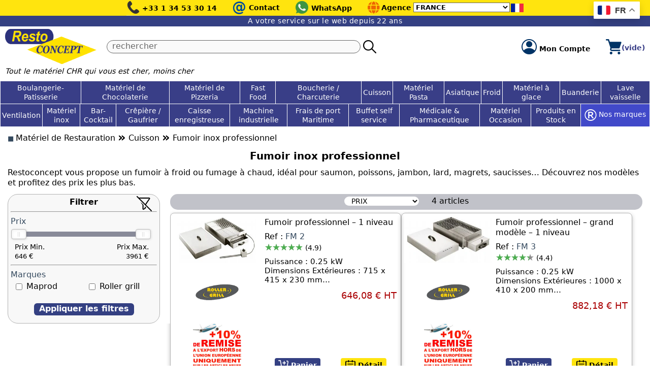

--- FILE ---
content_type: text/html; Charset=utf-8
request_url: https://www.restoconcept.com/fumoir-inox-professionnel/c2134.aspx
body_size: 58919
content:

<!DOCTYPE html>
<html lang="fr">
<head>
<script>
window.dataLayer = window.dataLayer || [];
</script>

<!-- Google Tag Manager -->
<script>(function(w,d,s,l,i){w[l]=w[l]||[];w[l].push({'gtm.start':
new Date().getTime(),event:'gtm.js'});var f=d.getElementsByTagName(s)[0],
j=d.createElement(s),dl=l!='dataLayer'?'&l='+l:'';j.async=true;j.src=
'https://www.googletagmanager.com/gtm.js?id='+i+dl;f.parentNode.insertBefore(j,f);
})(window,document,'script','dataLayer','GTM-5SR98B9B');</script>
<!-- End Google Tag Manager -->

<meta charset="utf-8">
<title>Fumoir inox professionnel - Matériel de cuisson - Restoconcept.com</title>
<meta name="description" content="Grande gamme de fumoir est disponible sur Restoconcept, des fumoirs inox destinés aux professionnels de la cuisine à des prix compétitifs.">
<link rel="canonical" href="https://www.restoconcept.com/fumoir-inox-professionnel/c2134.aspx">
<meta name="viewport" content="width=device-width, initial-scale=1">
<meta property="og:title" content="Fumoir inox professionnel - Matériel de cuisson - Restoconcept.com">
<meta property="og:description" content="Grande gamme de fumoir est disponible sur Restoconcept, des fumoirs inox destinés aux professionnels de la cuisine à des prix compétitifs.">

<meta property="og:image" content="https://www.restoconcept.com/fumoir-inox-professionnel-02134v.webp">

<meta property="og:url" content="https://www.restoconcept.com/fumoir-inox-professionnel/c2134.aspx">

<meta name="twitter:card" content="summary_large_image">
<meta name="format-detection" content="telephone=no">
<meta name="format-detection" content="date=no">
<meta name="format-detection" content="address=no">
<meta name="format-detection" content="email=no">
<link rel="shortcut icon" type="image/png" href="/favicon.png">
<style>
html,body,div,span,applet,object,iframe,h1,h2,h3,h4,h5,h6,p,blockquote,pre,a,abbr,acronym,address,big,cite,code,del,dfn,em,img,ins,kbd,q,s,samp,small,strike,strong,sub,sup,tt,var,b,u,i,center,dl,dt,dd,ol,ul,li,fieldset,form,label,legend,table,caption,tbody,tfoot,thead,tr,th,td,article,aside,canvas,details,embed,figure,figcaption,footer,header,hgroup,menu,nav,output,ruby,section,summary,time,mark,audio,video{margin:0;padding:0;border:0;font-size:100%;vertical-align:baseline}article,aside,details,figcaption,figure,footer,header,hgroup,menu,nav,section{display:block}ol,ul{list-style:none}blockquote,q{quotes:none}blockquote:before,blockquote:after,q:before,q:after{content:'';content:none}table{border-collapse:collapse;border-spacing:0;}

body {max-width:1330px; margin:0 auto; position:relative; background-color:#fff;}
body, input, select, textarea, button {font-size:16px; font-family: system-ui, sans-serif;}
body, textarea {line-height:1.25}
div {box-sizing: border-box;}
.clearl {clear:left;} .clearr {clear:right;} .clearb {clear:both;}
.multi-line-ellipsis {
   display: -webkit-box;
   -webkit-line-clamp: 3; /* Show only 3 lines, then truncate */
   -webkit-box-orient: vertical;
   overflow: hidden;
   text-overflow: ellipsis;
   white-space:normal;
}
::placeholder {color:#666; opacity: 1; /* Firefox */}
::-ms-input-placeholder {color:#34495e;}
#main {padding:0 15px;}
a:link, a:visited, a:hover, a:active {color:#344082; text-decoration:none;}
h1 {text-align:center; font-size:clamp(16px, 1.8vw, 20px); font-weight:600; margin:10px 0; text-wrap:balance}
h2 {font-size:1em; font-weight:600;}
h3,h4,h5,h6 {font-size:1em; font-weight:400;}

select {background-color:#fff;border:1px #666 solid;} /*pour Firefox */

header {z-index:100; background-color:#fff; will-change: top; left:0; right:0; max-width:1330px; margin:auto}
#top1                    {position:relative; height:31px; background-color:#ffe40e; text-align:center;}
#top11, #top12, #top13   {display:inline-block; margin-right:25px; vertical-align:top;}
#top11 span, #top13 span {vertical-align:10px;}
#top12 div               {display:inline-block; font-size:28px; font-weight:700; color:#004d99; margin-top:-4px;}
#top12 span              {vertical-align:3.5px;}
#top1 a:link, #top1 a:visited, #top1 a:hover, #top1 a:active {color:#000; font-weight:600; font-size:0.9em; text-decoration:none;}
#top2           {display:flex; align-items:center; margin:5px 10px 0 10px;}
#logo           {margin-right:20px;}
#rch            {flex-grow:1;}
#rch2           {display:flex; width:100%;}
#rch2 input {width:100%; height:26px; padding-left:10px; padding-bottom:4px; max-width:500px; background-color:#fafafa; border:1px #666 solid; border-radius:20px; box-sizing: border-box;}
#rch2 div   {margin-left:5px;margin-right:15px;}
#rch2 button {cursor:pointer; border:0;background:transparent;padding:0}
#cpte       {margin-right:30px;}
#cpte span  {font-weight:600; vertical-align:6.5px; font-size:0.85em; color:#000;}
#cart       {position:relative;}
#cartqt     {position:absolute; top:-21px; right:-18px; width:30px; height:30px; background-color:#ffdb00; color:#000; border-radius:50%;}
#cartqt div {font-size:0.8em; font-weight:600; text-align:center; margin-top:6px;}
#cartvalue  {font-size:0.85em; font-weight:bold; color:#393e87;}
#blocagences                 {display:inline-block; vertical-align:top;}
#blocagences td:first-child  {vertical-align:top;}
#blocagences td:nth-child(2) {vertical-align:top; padding:6px 4px 0 2px; font-size:0.9em; font-weight:600;}
#blocagences td:nth-child(3) {vertical-align:top; padding:4px 2px 0 0;}
#blocagences select          {font-size:0.8em; font-weight:600}
#blocagences td:nth-child(4) {vertical-align:top; padding-top:7px;}
#phrase1 {background-color:#344082; color:#fff; font-size:0.85em; text-align:center; padding:2px 0 3px 0; letter-spacing:0.5px;}
#phrase2 {font-size:0.9em;font-style:italic;margin:0 0 10px 10px;}
#who {font-size:0.85em; margin-top:-2px; font-style:italic;color:#000;}

#gt_float_wrapper {top:3px !important}
.gt_float_switcher .gt-selected .gt-current-lang {padding:5px 8px !important; font-size:16px !important}
.gt_float_switcher img {width:25px !important}
@media only screen and (max-width: 1100px) {
  #gt_float_wrapper {top:auto !important; bottom:20px !important;}
}

footer                   {display:flex; color:#fff; background-color:#283474; padding:12px 20px 20px 20px; margin-top:15px; border-radius:10px 10px 0 0;}
#pcompany                {font-weight:600; color:#9ce1ff; font-size:1.1em;}
#footer-gauche           {flex:0 0 330px; color:#fff;}
#footer-droite           {flex-grow:1; display:flex; flex-direction:column;}
#coord                   {margin-bottom:20px;}
#footer-gauche .social   {display:inline-block; vertical-align:top; margin-right:20px;}
#footer-pl               {column-count: 3;column-gap: 40px;column-rule: 1px solid #fff; line-height:1.8;}
footer a:link            {text-decoration:none; color:#fff;}
footer a:visited         {text-decoration:none; color:#fff;}
footer a:hover           {text-decoration:none; color:#9ce1ff;}
footer a:active          {text-decoration:none; color:#fff;}
#footer-ag               {margin-top:20px;}
#footer-ag a:link        {display: inline-block;color: #fff;text-decoration: none;border: 2px #fff solid;margin: 0 10px 12px 0;border-radius: 50%;width: 35px;height: 33px;text-align: center;line-height: 1.9;transition:background-color 0.5s;}
#footer-ag a:visited     {display: inline-block;color: #fff;text-decoration: none;border: 2px #fff solid;margin: 0 10px 12px 0;border-radius: 50%;width: 35px;height: 33px;text-align: center;line-height: 1.9;}
#footer-ag a:hover       {display: inline-block;color: #000; background-color:#ffe40e; font-weight:600; text-decoration: none;border: 2px #fff solid;margin: 0 10px 12px 0;border-radius: 50%;width: 35px;height: 33px;text-align: center;line-height: 1.9;}
#footer-ag a:active      {display: inline-block;color: #fff;text-decoration: none;border: 2px #fff solid;margin: 0 10px 12px 0;border-radius: 50%;width: 35px;height: 33px;text-align: center;line-height: 1.9;}
#footer-ag a.ag-selected {display: inline-block;color: #000; background-color:#ffe40e; font-weight:600; text-decoration: none;border: 2px #fff solid;margin: 0 10px 12px 0;border-radius: 50%;width: 35px;height: 33px;text-align: center;line-height: 1.9;}
#footer-end              {padding:3px 0; background-color:#ffe40e; font-size:0.95em; text-align:center; font-weight:600;}
#footer-nl               {margin-top: auto; text-align:right;}
#footer-nld              {width:280px; text-align:center; display:inline-block;}
#fnewsletter input[type="email"] {width:270px; font-size:0.9em;}
#fnewsletter div         {margin-top:4px;}
#fnewsletter button      {cursor:pointer; border-radius:8px; font-size:0.9em; border:0; background-color:#c9dcef; color:#000; font-weight:600;}

.mktg      {width:100%; display:flex; flex-wrap:wrap; margin-top:20px;}
.mktg a    {text-decoration:none;}
.mktg-bloc {width:25%; text-align:center; padding:0 10px;}
.mktg1     {font-size:0.95em; font-weight:600; color:#2c327c;}
.mktg2     {font-size:0.9em; color:#000;}

@media only screen and (max-width: 800px) {
 footer         {display:block;}
 #footer-gauche {display:block; width:100%;}
 #footer-droite {display:block; width:100%; margin-top:20px;}
 #footer-pl     {column-count: 1;}
 #footer-nl     {text-align:left;margin-top:15px;}

 #cartqt, #cartvalue {display:none;}
}

@media only screen and (max-width: 500px) {
  .mktg-bloc {width:50%}
  .mktg-bloc:nth-child(n+3) {margin-top:10px}
  .mktg img {width:30px;height:auto;}
  #top11 {max-width:166px;}
}

#menu  {position:relative; margin-bottom:5px; display:block;}
#menutab1, #menutab2  {display:table; width:100%; border-collapse:collapse; background-color:#393e87}
.menucell1 {display:table-cell;vertical-align:middle;text-align:center;border:1px #fff solid;padding:3px; transition: background-color 0.5s; padding:0;}
.menucell2 {display:table-cell;vertical-align:middle;text-align:center;border-width:0 1px 1px 1px;border-style:solid;border-color:#fff; transition: background-color 0.5s; padding:0;}
.menucell1 a:link, .menucell1 a:visited, .menucell1 a:hover, .menucell1 a:active {display:block; height:100%; color:#fff; font-size:0.9em; padding:4px 3px;}
.menucell2 a:link, .menucell2 a:visited, .menucell2 a:hover, .menucell2 a:active {display:block; height:100%; color:#fff; font-size:0.9em; padding:4px 3px;}
.menucell1x {display:table-cell;vertical-align:middle;text-align:center;border:1px #fff solid;padding:3px; transition: background-color 0.5s; padding:0;}
.menucell1x a:link, .menucell1x a:visited, .menucell1x a:hover, .menucell1x a:active {display:block; height:100%; color:#fff; font-size:0.9em; padding:8px 3px;}
.sm {position:absolute; max-height:0; left:0; background-color:#f0f0f0; width:100%; z-index:3; overflow:hidden; box-shadow: 6px 5px 10px -5px #000;}
.smflex {display:flex; flex-wrap:wrap; max-height:400px; overflow-y:auto; overflow-x:none; padding-bottom:10px; border-width:0 1px 1px 1px; border-style:solid; border-color:#666; border-radius:0 0 8px 8px}
.smbloc {border:1px #666 solid; background-color:#fff; width:calc(20% - 10px); margin:5px; border-radius:4px;}
.smtable {display:table; width:100%}
.smcellg {display:table-cell; vertical-align:top; padding:3px; text-align:center;}
.smcellg img {max-width:95px;max-height:95px;width:auto;height:auto;}
.smcelld {display:table-cell; vertical-align:top; padding:3px; line-height:1;}
.smlink1, .smlink2 {line-height:1; margin-bottom:5px; word-break: normal; overflow-wrap: anywhere;}
.smlink1 a:link,.smlink1 a:visited,.smlink1 a:hover,.smlink1 a:active {font-size:0.9em; font-weight:600; color:#393e87;}
.smlink2 a:link,.smlink2 a:visited,.smlink2 a:active {font-size:0.9em; color:#000;}
.smlink2 a:hover {font-size:0.9em; color:blue}
.smflex::-webkit-scrollbar {width: 10px;}
.smflex::-webkit-scrollbar-track {background: #f1f1f1;}
.smflex::-webkit-scrollbar-thumb {background: #ffe40e;}
.smflex::-webkit-scrollbar-thumb:hover {background: yellow;}
#nosmarques {display:table-cell; vertical-align:middle; text-align:center; border-width:0 1px 1px 1px; border-style:solid; border-color:#fff; background-color:#4149c9; transition: background-color 0.5s; padding:0;}
#nosmarques:hover {background-color:#040a60;}
#nosmarques a:link, #nosmarques a:visited, #nosmarques a:active {display:block; height:100%; color:#fff; font-size:0.9em; padding:4px 3px;}
#nosmarques a:hover {display:block; height:100%; color:#ffe40e; font-size:0.9em; padding:4px 3px;}
#nosmarquesx {display:table-cell; vertical-align:middle; text-align:center; border:1px #fff solid; background-color:#4149c9; transition: background-color 0.5s; padding:0;}
#nosmarquesx a:link, #nosmarquesx a:visited, #nosmarquesx a:active {display:block; height:100%; color:#fff; font-size:0.9em; padding:4px 3px;}
#nosmarquesx a:hover {display:block; height:100%; color:#ffe40e; font-size:0.9em; padding:4px 3px;}

#hbg {position:absolute;display:none;top:5.5px;left:15px;;width:25px;height:20px;cursor:pointer;}
#fsearch-600 {display:none;}

.topmob          {position:relative; background-color:#393e87; height:28px;}
.topmob-1        {position:absolute; top:-15px; left:15px; color:#ffe40e; cursor:pointer}
.topmob-1 span:first-child {font-size:40px; font-weight:bold;}
.topmob-1 span:nth-child(2) {vertical-align:6px;font-weight:600;}
.topmob-2	 {position:absolute; top:-15px; right:20px; font-size:40px; font-weight:bold; color:#ffe40e; cursor:pointer}
#menumob         {background-color:#fff; display:none; position:fixed; top:0; left:0; width:100%; height:100%; overflow-y:auto; z-index:3;}
#menumob .ligne  {padding:5px 10px 5px 10px;cursor:pointer;border-bottom:1px #d0d0d0 solid;}
#menumob .circle {color:#ffc107;font-size:1.4em;vertical-align:-2px;}
#menumob a:link, #menumob a:visited, #menumob a:hover, #menumob a:active {color:#000;text-decoration:none;}
.smmob           {position:fixed; background-color:#fff; padding-bottom:15px; width:100%; height:100%; top:0; left:100%; overflow-y:auto; z-index:3;}
.smmob .ligne    {padding:5px 10px 5px 10px;cursor:pointer;border-bottom:1px #d0d0d0 solid;}
.smmob .circle   {color:#ffc107;font-size:1.4em;vertical-align:-2px;}
.smmob a:link, .smmob a:visited, .smmob a:hover, .smmob a:active {color:#000;text-decoration:none;}

@media only screen and (max-width: 1100px) {
  #menu {display:none;}
  #hbg  {display:block;}
  header {padding-bottom:10px;background-color:#fff;box-shadow:rgba(0, 0, 0, 0.24) 0px 0px 8px;}
}
@media only screen and (max-width: 820px) {
  #top12 span, #top13 span, #blocagences, #who, #cpte span {display:none;}
  #top1 {text-align:right}
}

@media only screen and (max-width: 600px) {
  #rch {display:none;}
  #fsearch-600 {display:block;padding:0 10px; margin-bottom:15px;}
  #fsearch-600 input {width:calc(100% - 50px); background-color:#fafafa; border:1px #666 solid; border-radius:20px; padding-left:10px; padding-bottom:5px; box-sizing: border-box;}
  #fsearch-600 div {display:inline-block;vertical-align:-6px;}
  #fsearch-600 button {border:0; padding:0; background:transparent; vertical-align:-2px;}
  #logo {flex-grow:1}
}

.ariane a:link {color:#000; text-decoration:none;}
.ariane a:visited {color:#000; text-decoration:none;}
.ariane a:hover {color:#000; text-decoration:underline;}
.ariane a:active {color:#000; text-decoration:none;}
.ariane .sep {font-weight:700;font-size:1.5em;vertical-align:-1px;}
.ariane #bullet {color:#34495e;font-size:0.8em;}

#flexcat {display:flex; flex-wrap:wrap; gap:20px;margin-right:-20px;}
#flexcat > div {width:calc(20% - 20px); border:1px #ccc solid; text-align:center; padding:5px; overflow:hidden; box-shadow: rgba(0, 0, 0, 0.24) 0px 3px 8px;}
#flexcat img:not(.nophoto) {width:100%; max-height:150px; object-fit: contain; transition:.2s}
#flexcat img:hover {transform: scale(1.1)}
#flexcat a:link,#flexcat a:visited,#flexcat a:hover,#flexcat a:active {font-weight:500;color:#000;text-decoration:none}
#flexcat h2 {font-size:1em; font-weight:500;color:#000;}

#cadre-titre        {margin:20px 0 5px 0; font-weight:600; background-color:#344082; border-radius:15px; color:#ffe40e; font-size:20px; padding:2px 0 4px 20px;}
#cadre-titre select {border-radius:20px; font-weight:600; padding:0 8px 1px 8px;}
#filtrermarque      {display:inline-block; margin-right:8px;}

#selection-titre   {margin:30px 0 5px 0; font-weight:600; background-color:#344082; border-radius:15px; color:#ffe40e; font-size:20px; padding-left:20px; padding-bottom:3px;}
#selection         {display:flex; flex-wrap:wrap; gap:20px; margin-right:-20px;}
.produit           {width:calc(20% - 20px); border:1px #b2b2b2 solid; border-radius:8px; padding:4px; box-shadow: rgba(0, 0, 0, 0.15) 1.95px 1.95px 2.6px;}
.produit a:link    {color:#000;font-size:1em;text-decoration:none;}
.produit a:visited {color:#000;font-size:1em;text-decoration:none;}
.produit a:hover   {color:#000;font-size:1em;text-decoration:none;}
.produit a:active  {color:#000;font-size:1em;text-decoration:none;}
.produit-1         {height:30px; text-align:center;}
.produit-1 .stock  {display:inline-block;background-color:#00802b;color:#fff; padding:3px 12px; border-radius:20px; font-size:0.9em;}
.produit-1 span    {color:#f1c644;font-size:1.2em;}
.produit-1 .rating {display:inline-block;margin-right:40px;}
.produit-img       {width:100%; height:100%; object-fit:contain; transition:transform .2s;}
.produit-img:hover {transform: scale(1.1)}
.produit-2         {height:85px; text-align:center; overflow:hidden;}
.produit-2 h3      {font-size:1em;font-weight:400;}
.produit .sku      {font-weight:500; color:#34495e;overflow-wrap: anywhere;}
.produit-3         {height:50px; text-align:center; overflow:hidden; overflow-wrap:break-word}
.produit .marque   {color:#346b8d; font-weight:500;}
.produit-4         {height:70px; text-align:center; overflow:hidden; display:table; width:100%;}
.produit-4-1       {display:table-cell; vertical-align:middle;}
.produit-4-2       {display:table-cell; text-align:right; white-space:nowrap;}
.produit .price    {font-size:1em; color:#aa0003; font-weight:500;}
.produit .listpr   {text-decoration:line-through; text-decoration-color:#aa0003;}
.produit .remise   {display:inline-block;padding:12px 5px;background-color:#c00;color:#fff;font-weight:600;font-size:0.95em;border-radius:50%;}
.produit sup       {vertical-align:super; font-size:smaller;}
.produit-5         {display:table; width:100%; height:35px;}
.produit5-1, .produit5-2 {display:table-cell; text-align:center; cursor:pointer;}
.produit5-1 div    {background-color:#344082; color:#fff; font-weight:600; border-radius:4px; display:inline-block; font-size:0.9em; width:90px; padding:4px 0;}
.produit5-2 div    {background-color:#ffe40e; color:#fff; font-weight:600; border-radius:4px; display:inline-block; font-size:0.9em; width:90px; padding:4px 0;}

#prodlist                 {display:flex; flex-wrap:wrap; gap:20px;}
.prodlist-prod            {border:1px #b2b2b2 solid; width:calc(50% - 10px); box-shadow: rgba(0, 0, 0, 0.24) 0px 3px 8px; border-radius:8px;}
.prodlist-prod-nophoto    {padding:8px; height:100%}
.prodlist-prod-t          {display:table; width:100%; height:100%;}
.prodlist-g               {display:table-cell; width:40%; vertical-align:middle; text-align:center; padding:3px;}
.prodlist-g img           {display:block; max-height:95px; max-width:100%; width:auto; height:auto; margin:0 auto 10px auto;}
.prodlist-d               {display:table-cell; width:60%; vertical-align:top; padding:8px 8px 8px 3px;}

.prodlist-d a:link,.prodlist-d a:visited,.prodlist-d a:hover,.prodlist-d a:active {color:#000;text-decoration:none;}

.prodlist-desc            {font-size:1em; font-weight:500; color:#000;}
.prodlist-stock           {display:inline-block; background-color:#00802b;color:#fff; padding:3px 12px; border-radius:20px; font-size:0.9em;margin-bottom:8px;}
.prodlist-sku             {font-weight:500; margin-top:8px;}
.prodlist-sku span        {color:#34495e;}
.prodlist-descl           {font-size:0.92em; margin-top:8px;}
.paysfab                  {margin-top:10px; font-weight:500;}
.prodlist-pricing         {display:table; width:100%; margin-top:12px;}
.prodlist-pricing-cell    {display:table-cell; vertical-align:middle; text-align:right; white-space:nowrap;}
.prodlist-pricing .remise {display:inline-block;padding:11px 5px;background-color:#c00;color:#fff;font-weight:500;font-size:0.95em;border-radius:50%;}
.prodlist-pricing .price  {font-size:1.1em; color:#aa0003; font-weight:500;}
.prodlist-pricing .listpr {text-decoration:line-through; text-decoration-color:#aa0003;}
.prodlist sup             {vertical-align:super; font-size:smaller;}
.inbox                    {display:flex; flex-direction:column; height:100%;}
.inbox .produit-5         {align-self:flex-start; margin-top:auto; padding-top:10px;}

.navig                   {text-align:center; background-color:#c1c2c9;padding:4px 0 7px 0; border-radius:20px;}
.navig .sort             {display:inline-block; margin-right:20px;}
.navig .page             {display:inline-block; vertical-align:top; margin-top:4px; margin-right:8px; color:#000; font-size:1em; font-weight:500;}
.navig select            {border-radius:20px; border:0; padding:0 10px; font-size:0.9em}
.totalrecs               {display:inline-block; font-weight:500;}
.navig a                 {text-decoration:none; display:inline-block; margin-right:8px;}
.navig img               {vertical-align:-3px;}
.navig a.courant:link    {width:30px; color:#000; background-color:#ffe40e; text-align:center; padding:5px 0; font-weight:600}
.navig a.courant:visited {width:30px; color:#000; background-color:#ffe40e; text-align:center; padding:5px 0; font-weight:600}
.navig a.courant:hover   {width:30px; color:#000; background-color:#ffe40e; text-align:center; padding:5px 0; font-weight:600}
.navig a.courant:active  {width:30px; color:#000; background-color:#ffe40e; text-align:center; padding:5px 0; font-weight:600}
.navig a.nombre:link     {width:30px; color:#fff; background-color:#344082; text-align:center; padding:5px 0; font-weight:600}
.navig a.nombre:visited  {width:30px; color:#fff; background-color:#344082; text-align:center; padding:5px 0; font-weight:600}
.navig a.nombre:hover    {width:30px; color:#000; background-color:#ffe40e; text-align:center; padding:5px 0; font-weight:600}
.navig a.nombre:active   {width:30px; color:#fff; background-color:#344082; text-align:center; padding:5px 0; font-weight:600}

#page-g            {position:relative; width:320px; float:left; padding-right:20px; height:auto; background-color:#fff;}
#page-d            {width:calc(100% - 320px); float:left;}
#filtersbtn800     {display:none;}
#blocfiltres       {position:relative; max-height:550px; overflow-y:auto; overflow-x:hidden; border:1px #b2b2b2 solid; border-radius:20px; padding:5px 5px 15px 5px; background-color:#f8f8f8; transition:opacity 0.8s; scrollbar-color: #8BC34A rgb(241, 241, 241);}
#filtresclear      {position:absolute; display:block; top:3px; right:15px; width:30px; height:30px;}
#filtresclose800   {position:absolute; display:block; top:3px; right:15px; width:30px; height:30px; display:none; cursor:pointer;}
#btnfiltres        {text-align:center; margin-top:18px;}
#btnfiltres button {font-size:1em;cursor:pointer;background-color:#344082;color:#fff;border:0 ;display:inline-block;padding:1px 10px 4px 10px;border-radius:6px;font-weight:600;}

#zl          {max-height:120px; overflow:hidden; position:relative;font-size:1rem;font-weight:400; margin-bottom:12px}
#zlfin       {position:absolute; display:none; width:100%; height:60px; bottom:0; background: linear-gradient(to bottom, rgba(255,255,255,0), #fff);}
#zlbtn       {text-align:center; margin-bottom:15px;}
#vplusvmoins {cursor:pointer; border:0; background-color:#fff; font-weight:bold; color:navy}

#zl2 {margin:10px 0;font-size:1rem;font-weight:normal;}

#note1 {display:inline-block; font-size:18px; position:relative; letter-spacing:-1px; color:#8c8c8c}
#note2 {position:absolute; top:0; left:0; color:#4caf50; overflow:hidden}
#note3 {display:inline-block; margin-left:5px; font-size:0.9em;}

@media only screen and (max-width: 1100px) {
  .produit {width:calc(33.333333333% - 20px);}
  #prodlist {gap:0;}
  .prodlist-prod {width:100%; margin-bottom:20px;}
}
@media only screen and (max-width: 800px) {
  #blocfiltres {max-height:initial}
  #flexcat > div {width:calc(50% - 20px);}
  #page-g {float:none; position:fixed; display:none; top:0; left:0; height:100%; width:100%; overflow-y:auto; background-color:rgba(0,0,0,0.5);z-index:101}
  #page-d {float:none; width:100%;}
  .navig .sort  {display:block;width:150px;margin:0 auto 10px auto}
  .navig .page  {display:none}
  #filtersbtn800 {display:block;margin:20px 0 10px 12px;}
  #filtersbtn800 div {display:inline-block;border:1px #b2b2b2 solid; padding:2px 6px; border-radius:5px; background-color:#f8f8f8;color:#34495e;font-weight:500;cursor:pointer;}
  #filtersbtn800 div:nth-child(2) {margin-left:20px;}
  #filtersbtn800 img {vertical-align:middle;}
  #filtersbtn800 a:link,#filtersbtn800 a:visited,#filtersbtn800 a:hover,#filtersbtn800 a:active {font-size:0.9em;text-decoration:none;color:#34495e;font-weight:500;}
  #filtresclear {display:none;}
  #filtresclose800 {display:block}
}
@media only screen and (max-width: 700px) {
  .produit {width:calc(50% - 20px);}
  #zl, #zl2 {font-size:0.85em}
  .produit-1 .rating {margin-right:10px;}
}
@media only screen and (max-width: 500px) {
  #cadre-titre        {background-color:#fff; padding:0;}
  #cadre-titre select {border-radius:20px; width:95%; border:2px #344082 solid; color:#344082;}
  #filtrermarque      {display:none}
  #selection-titre {font-size:18px;}
  .produit-2  {height:100px;}
  .produit-5  {display:block; height:auto;}
  .produit5-1 {display:block; margin:0 10px;}
  .produit5-2 {display:block; margin:10px 10px 0 10px;}
  .produit5-1 div, .produit5-2 div {width:100%;}
  .produit-4-1, .produit-4-2 {display:block;}.produit .remise {display: inline-block;padding: 0 10px;text-align: center;border-radius: 0;}
}

.rs-container *{box-sizing:border-box;-webkit-touch-callout:none;-webkit-user-select:none;-khtml-user-select:none;-moz-user-select:none;-ms-user-select:none;user-select:none}.rs-container{font-family:Arial,Helvetica,sans-serif;height:45px;position:relative}.rs-container .rs-bg,.rs-container .rs-selected{background-color:#898b99;border:1px solid #ededed;height:10px;left:0;position:absolute;top:5px;width:100%;border-radius:3px}.rs-container .rs-selected{background-color:#898b99;border:1px solid #898b99;transition:all .2s linear;width:0}.rs-container.disabled .rs-selected{background-color:#ccc;border-color:#bbb}.rs-container .rs-pointer{background-color:#fff;border:1px solid #bbb;border-radius:4px;cursor:pointer;height:20px;left:-10px;position:absolute;top:0;transition:all .2s linear;width:30px;box-shadow:inset 0 0 1px #FFF,inset 0 1px 6px #ebebeb,1px 1px 4px rgba(0,0,0,.1)}.rs-container.disabled .rs-pointer{border-color:#ccc;cursor:default}.rs-container .rs-pointer::after,.rs-container .rs-pointer::before{content:'';position:absolute;width:1px;height:9px;background-color:#ddd;left:12px;top:5px}.rs-container .rs-pointer::after{left:auto;right:12px}.rs-container.sliding .rs-pointer,.rs-container.sliding .rs-selected{transition:none}.rs-container .rs-scale{left:0;position:absolute;top:5px;white-space:nowrap}.rs-container .rs-scale span{float:left;position:relative}.rs-container .rs-scale span::before{background-color:#ededed;content:"";height:8px;left:0;position:absolute;top:10px;width:1px}.rs-container.rs-noscale span::before{display:none}.rs-container.rs-noscale span:first-child::before,.rs-container.rs-noscale span:last-child::before{display:block}.rs-container .rs-scale span:last-child{margin-left:-1px;width:0}.rs-container .rs-scale span ins{color:#333;display:inline-block;font-size:12px;margin-top:20px;text-decoration:none}.rs-container.disabled .rs-scale span ins{color:#999}.rs-tooltip{color:#333;width:auto;min-width:60px;height:30px;background:#fff;border:1px solid #00969b;border-radius:3px;position:absolute;transform:translate(-50%,-35px);left:13px;text-align:center;font-size:13px;padding:6px 10px 0}.rs-container.disabled .rs-tooltip{border-color:#ccc;color:#999}
.rs-scale,.rs-tooltip{display:none}
.rs-bg{background-color:#b8b8b8!important}
#nekslider                 {width:280px}
#sampleSlider              {border:0}
#nekslider02, #nekslider03 {display:inline-block}
#nekslider01               {width:245px; height:26px; margin-left:15px; padding:0;}
#nekslider02               {vertical-align:top;width:50%;padding-left:8px;font-size:.9em}
#nekslider03               {vertical-align:top;width:50%;padding-right:8px;text-align:right;font-size:.9em}
#nekslider02 span, #nekslider03 span{font-weight:500;font-size:.9em}

</style>
<script>
function chgagence(x) {
  document.getElementById('quelag').value= x;
  document.getElementById('fagences').submit();
}
</script>
<script type="application/ld+json">{"@context": "https://schema.org/","@type": "Product","name": "Fumoir inox professionnel","image": "https://www.restoconcept.com/fumoir-inox-professionnel-02134v.webp","sku": "","description": "Grande gamme de fumoir est disponible sur Restoconcept, des fumoirs inox destinés aux professionnels de la cuisine à des prix compétitifs.","offers": {"@type": "AggregateOffer","url": "https://www.restoconcept.com/fumoir-inox-professionnel/c2134.aspx","priceCurrency": "EUR","lowPrice": "646,08","highPrice": "3960","offerCount": "6"},"aggregateRating": {"@type": "AggregateRating","ratingValue": "4,47","bestRating": "5","worstRating": "1","ratingCount": "6"}}</script>
</head>
<body>
<div class="gtranslate_wrapper"></div>
<script>window.gtranslateSettings = {"default_language":"fr","detect_browser_language":true,"url_structure":"sub_domain","languages":["fr","en","es","de","it","pt","ru","ar","tr","zh-CN","ja","ro","hi","id","sr","af","be"],"wrapper_selector":".gtranslate_wrapper","switcher_horizontal_position":"right","switcher_vertical_position":"top"}</script>
<script src="https://cdn.gtranslate.net/widgets/latest/float.js" defer></script>
<header>
<div id="top1">
	<div id="hbg"><img width="25" height="20" src="/prg/images2/hbg.webp" alt="Menu du site"></div>
	<div id="top11">
		<img src="/prg/images3/phone.webp" width="26" height="31" alt="Téléphone">
		<span><a href='tel:+33134533014'>+33 1 34 53 30 14</a></span>
	</div>
	<div id="top12">
		<a href="/prg/contact.asp"><div>@</div> <span>Contact</span></a>
	</div>
	
	<div id="top13">
		<a target="_blank" href="https://wa.me/33760084160"><img src="/prg/images3/wa.webp" width="27" height="31" alt="WhatsApp"> <span>WhatsApp</span></a>
	</div>
	
		<div id="blocagences">
			<form method="post" name="fagences" id="fagences" action="/prg/xagences.asp">
			<input type="hidden" name="quelag" id="quelag" value="">
			<table><tr>
				<td><img src="/prg/images3/globe.webp" width="26" height="31" alt="Les agences Restoconcept"></td>
				<td>Agence</td>
				<td>
					<select name="agences" id="agences" onChange="chgagence(document.getElementById('agences').options[document.getElementById('agences').selectedIndex].value);">
					<option value="0">FRANCE</option>

							<option  value="4">BELGIQUE</option>

							<option  value="17">EMIRATS ARABES UNIS</option>

							<option  value="10">ITALIE</option>

							<option  value="1">SENEGAL</option>

					</select>
				</td>
				<td>

						<img width="25" height="17" src="/flags/fr.webp" alt="Agence France">

				</td>
			</tr></table></form>
		</div>
	
</div>
<div id="phrase1">A votre service sur le web depuis 22 ans</div>
<div id="top2">
	<div id="logo"><a href="https://www.restoconcept.com">
		<picture>
  			<source media="(max-width:500px)" srcset="/prodimages/logo-site-126x48.webp" width="126" height="48">
  			<img src="/prodimages/logo-site-180x69.webp" alt="Logo Restoconcept" width="180" height="69">
		</picture>
	</a></div>
	<div id="rch">
		<form id="fsearch" method="post" action="/prg/recherche.asp" onsubmit="return Checkrch();">
		<div id="rch2">
			<input name="strSearch" id="strSearch" type="text" placeholder="rechercher" value="">
			<div><button type="submit"><img src="/prg/images3/loupe.webp"></button></div>
		</div>
		</form>
		<script>function Checkrch(){let r= document.getElementById('strSearch').value; r= r.trim(); if (r=='') {return false}}</script>
	</div>
	<a href="/prg/05_gateway.asp?action=logon">
		<div id="cpte">
			<img src="/prg/images2/cpte.webp"> <span>Mon Compte</span>
			
		</div>
	</a>
	<a href="/prg/cart.asp">
		<div id="cart">

			<img src="/prg/images2/cart.webp">
		</div>
	</a>
<div id="cartvalue">(vide)</div>
</div>
<div id="phrase2">Tout le matériel CHR qui vous est cher, moins cher</div>
<form id="fsearch-600" method="post" action="/prg/recherche.asp" onsubmit="return Checkrch600();">
	<input name="strSearch" id="strSearch-600" type="text" placeholder="rechercher" value="">
	<div><button type="submit"><img src="/prg/images3/loupe.webp"></button></div>
</form>
<script>function Checkrch600(){let r= document.getElementById('strSearch-600').value; r= r.trim(); if (r=='') {return false}}</script>
<script>
  const mq1100 = window.matchMedia('(max-width: 1100px)');
  const mq800 = window.matchMedia('(max-width: 800px)');
</script>
<nav id="menu"><div id="menutab1"><div class="menucell1" id="menucell1-467"><a href="/boulangerie-patisserie/c467.aspx" onmouseover="montrer(467,1);" onmouseout="effacer(467,1);">Boulangerie-Patisserie</a></div><div class="menucell1" id="menucell1-3368"><a href="/materiel-de-chocolaterie/c3368.aspx" onmouseover="montrer(3368,1);" onmouseout="effacer(3368,1);">Matériel de Chocolaterie</a></div><div class="menucell1" id="menucell1-101"><a href="/materiel-de-pizzeria/c101.aspx" onmouseover="montrer(101,1);" onmouseout="effacer(101,1);">Matériel de Pizzeria</a></div><div class="menucell1" id="menucell1-469"><a href="/fast-food/c469.aspx" onmouseover="montrer(469,1);" onmouseout="effacer(469,1);">Fast Food</a></div><div class="menucell1" id="menucell1-226"><a href="/boucherie-charcuterie/c226.aspx" onmouseover="montrer(226,1);" onmouseout="effacer(226,1);">Boucherie / Charcuterie</a></div><div class="menucell1" id="menucell1-868"><a href="/cuisson/c868.aspx" onmouseover="montrer(868,1);" onmouseout="effacer(868,1);">Cuisson</a></div><div class="menucell1" id="menucell1-2417"><a href="/materiel-pasta/c2417.aspx" onmouseover="montrer(2417,1);" onmouseout="effacer(2417,1);">Matériel Pasta</a></div><div class="menucell1" id="menucell1-294"><a href="/asiatique/c294.aspx" onmouseover="montrer(294,1);" onmouseout="effacer(294,1);">Asiatique</a></div><div class="menucell1" id="menucell1-232"><a href="/froid/c232.aspx" onmouseover="montrer(232,1);" onmouseout="effacer(232,1);">Froid</a></div><div class="menucell1" id="menucell1-2257"><a href="/materiel-a-glace/c2257.aspx" onmouseover="montrer(2257,1);" onmouseout="effacer(2257,1);">Matériel à glace</a></div><div class="menucell1" id="menucell1-1980"><a href="/buanderie/c1980.aspx" onmouseover="montrer(1980,1);" onmouseout="effacer(1980,1);">Buanderie</a></div><div class="menucell1" id="menucell1-233"><a href="/lave-vaisselle/c233.aspx" onmouseover="montrer(233,1);" onmouseout="effacer(233,1);">Lave vaisselle</a></div></div><div class="sm" id="sm467" onmouseover="garder(467,1);" onmouseout="effacer(467,1);"><div class="smflex"><div class="smbloc"><div class="smtable"><div class="smcellg"><a href="/four-boulangerie-four-patisserie/c2196.aspx"><img src="/prodimages/cat/2196-c.webp" alt="Four Boulangerie - Four Pâtisserie"></a></div><div class="smcelld"><div class="smlink1"><a href="/four-boulangerie-four-patisserie/c2196.aspx">Four Boulangerie - Four Pâtisserie</a></div><div class="smlink2"><a href="/four-a-sol/c2295.aspx">&bull; Four à sol</a></div><div class="smlink2"><a href="/four-rotatif/c2411.aspx">&bull; Four Rotatif</a></div><div class="smlink2"><a href="/four-special-point-chaud/c3239.aspx">&bull; Four Spécial Point Chaud</a></div><div class="smlink2"><a href="/four-boulangerie-four-patisserie/c2196.aspx">&raquo; <i>Toutes les rubriques</i></a></div></div></div></div><div class="smbloc"><div class="smtable"><div class="smcellg"><a href="/petrin-boulangerie/c2393.aspx"><img src="/prodimages/cat/2393-c.webp" alt="Pétrin boulangerie"></a></div><div class="smcelld"><div class="smlink1"><a href="/petrin-boulangerie/c2393.aspx">Pétrin boulangerie</a></div><div class="smlink2"><a href="/petrin-a-spirale/c2394.aspx">&bull; Pétrin à spirale</a></div><div class="smlink2"><a href="/petrin-spirale-cuve-sortante/c2449.aspx">&bull; Pétrin spirale cuve sortante</a></div><div class="smlink2"><a href="/petrin-spirale-auto-basculant/c2440.aspx">&bull; Pétrin spirale auto-basculant</a></div><div class="smlink2"><a href="/petrin-boulangerie/c2393.aspx">&raquo; <i>Toutes les rubriques</i></a></div></div></div></div><div class="smbloc"><div class="smtable"><div class="smcellg"><a href="/batteur-de-boulangerie/c2443.aspx"><img src="/prodimages/cat/2443-c.webp" alt="Batteur de boulangerie"></a></div><div class="smcelld"><div class="smlink1"><a href="/batteur-de-boulangerie/c2443.aspx">Batteur de boulangerie</a></div><div class="smlink2"><a href="/batteur-a-ascenseur/c2445.aspx">&bull; Batteur a ascenseur</a></div><div class="smlink2"><a href="/batteur-melangeur-professionnel/c566.aspx">&bull; Batteur Mélangeur professionnel</a></div><div class="smlink2"><a href="/batteur-a-poser-sur-table/c2444.aspx">&bull; Batteur a poser sur table</a></div><div class="smlink2"><a href="/batteur-de-boulangerie/c2443.aspx">&raquo; <i>Toutes les rubriques</i></a></div></div></div></div><div class="smbloc"><div class="smtable"><div class="smcellg"><a href="/faconneuse-boulangerie/c1041.aspx"><img src="/prodimages/cat/1041-c.webp" alt="Façonneuse Boulangerie"></a></div><div class="smcelld"><div class="smlink1"><a href="/faconneuse-boulangerie/c1041.aspx">Façonneuse Boulangerie</a></div><div class="smlink2"><a href="/faconneuse-vertical/c2565.aspx">&bull; Façonneuse vertical</a></div><div class="smlink2"><a href="/faconneuse-italien/c2790.aspx">&bull; Façonneuse italien</a></div><div class="smlink2"><a href="/faconneuse-horizontal/c2791.aspx">&bull; Façonneuse horizontal</a></div><div class="smlink2"><a href="/faconneuse-boulangerie/c1041.aspx">&raquo; <i>Toutes les rubriques</i></a></div></div></div></div><div class="smbloc"><div class="smtable"><div class="smcellg"><a href="/diviseuse-boulangerie/c1079.aspx"><img src="/prodimages/cat/1079-c.webp" alt="Diviseuse boulangerie"></a></div><div class="smcelld"><div class="smlink1"><a href="/diviseuse-boulangerie/c1079.aspx">Diviseuse boulangerie</a></div><div class="smlink2"><a href="/diviseuse-manuelle/c2966.aspx">&bull; Diviseuse Manuelle</a></div><div class="smlink2"><a href="/diviseuses-bouleuses/c2971.aspx">&bull; Diviseuses Bouleuses</a></div><div class="smlink2"><a href="/diviseuse-automatique/c2774.aspx">&bull; Diviseuse automatique</a></div><div class="smlink2"><a href="/diviseuse-boulangerie/c1079.aspx">&raquo; <i>Toutes les rubriques</i></a></div></div></div></div><div class="smbloc"><div class="smtable"><div class="smcellg"><a href="/fermentation/c2200.aspx"><img src="/prodimages/cat/2200-c.webp" alt="Fermentation"></a></div><div class="smcelld"><div class="smlink1"><a href="/fermentation/c2200.aspx">Fermentation</a></div><div class="smlink2"><a href="/armoires-de-fermentation/c2201.aspx">&bull; Armoires de Fermentation</a></div><div class="smlink2"><a href="/chambres-de-fermentation/c2508.aspx">&bull; Chambres de fermentation</a></div><div class="smlink2"><a href="/table-de-fermentation/c2980.aspx">&bull; Table de fermentation</a></div><div class="smlink2"><a href="/fermentation/c2200.aspx">&raquo; <i>Toutes les rubriques</i></a></div></div></div></div><div class="smbloc"><div class="smtable"><div class="smcellg"><a href="/trancheuse-a-pain-professionnelle/c872.aspx"><img src="/prodimages/cat/872-c.webp" alt="Trancheuse a pain professionnelle"></a></div><div class="smcelld"><div class="smlink1"><a href="/trancheuse-a-pain-professionnelle/c872.aspx">Trancheuse a pain professionnelle</a></div><div class="smlink2"><a href="/trancheuse-a-pain-manuelle/c3243.aspx">&bull; Trancheuse a pain Manuelle</a></div><div class="smlink2"><a href="/trancheuse-a-pain-automatique/c3244.aspx">&bull; Trancheuse à pain automatique</a></div><div class="smlink2"><a href="/trancheuse-a-pain-semi-automatique/c3245.aspx">&bull; Trancheuse à pain semi-automatique</a></div><div class="smlink2"><a href="/trancheuse-a-pain-professionnelle/c872.aspx">&raquo; <i>Toutes les rubriques</i></a></div></div></div></div><div class="smbloc"><div class="smtable"><div class="smcellg"><a href="/repose-patons-balancelles/c1040.aspx"><img src="/prodimages/cat/1040-c.webp" alt="Repose pâtons / Balancelles"></a></div><div class="smcelld"><div class="smlink1"><a href="/repose-patons-balancelles/c1040.aspx">Repose pâtons / Balancelles</a></div><div class="smlink2"><a href="/repose-patons/c2428.aspx">&bull; Repose pâtons</a></div><div class="smlink2"><a href="/balancelles/c2675.aspx">&bull; Balancelles</a></div><div class="smlink2"><a href="/chambre-de-repos-bp/c1948.aspx">&bull; Chambre de Repos BP</a></div><div class="smlink2"><a href="/repose-patons-balancelles/c1040.aspx">&raquo; <i>Toutes les rubriques</i></a></div></div></div></div><div class="smbloc"><div class="smtable"><div class="smcellg"><a href="/chariots-et-armoires-parisiens/c1972.aspx"><img src="/prodimages/cat/1972-c.webp" alt="Chariots et armoires parisiens"></a></div><div class="smcelld"><div class="smlink1"><a href="/chariots-et-armoires-parisiens/c1972.aspx">Chariots et armoires parisiens</a></div><div class="smlink2"><a href="/chariot-echelle-boulangerie/c2038.aspx">&bull; Chariot Echelle boulangerie</a></div><div class="smlink2"><a href="/echelle-a-bacs/c2338.aspx">&bull; Echelle à bacs</a></div><div class="smlink2"><a href="/chariot-special-four/c2339.aspx">&bull; Chariot spécial four</a></div><div class="smlink2"><a href="/chariots-et-armoires-parisiens/c1972.aspx">&raquo; <i>Toutes les rubriques</i></a></div></div></div></div><div class="smbloc"><div class="smtable"><div class="smcellg"><a href="/accessoires-boulangerie/c714.aspx"><img src="/prodimages/cat/714-c.webp" alt="Accessoires boulangerie"></a></div><div class="smcelld"><div class="smlink1"><a href="/accessoires-boulangerie/c714.aspx">Accessoires boulangerie</a></div><div class="smlink2"><a href="/plaque-patissiere/c716.aspx">&bull; Plaque pâtissière</a></div><div class="smlink2"><a href="/cadre-et-filet-de-cuisson/c715.aspx">&bull; Cadre et Filet de cuisson</a></div><div class="smlink2"><a href="/grille-boulangerie/c718.aspx">&bull; Grille boulangerie</a></div><div class="smlink2"><a href="/accessoires-boulangerie/c714.aspx">&raquo; <i>Toutes les rubriques</i></a></div></div></div></div><div class="smbloc"><div class="smtable"><div class="smcellg"><a href="/laminoir-a-pate/c274.aspx"><img src="/prodimages/cat/274-c.webp" alt="Laminoir à pâte"></a></div><div class="smcelld"><div class="smlink1"><a href="/laminoir-a-pate/c274.aspx">Laminoir à pâte</a></div><div class="smlink2"><a href="/laminoir-a-poser/c2745.aspx">&bull; Laminoir à poser</a></div><div class="smlink2"><a href="/laminoir-sur-socle-500mm/c2706.aspx">&bull; Laminoir sur socle 500mm</a></div><div class="smlink2"><a href="/laminoir-sur-socle-600mm/c2708.aspx">&bull; Laminoir sur socle 600mm</a></div><div class="smlink2"><a href="/laminoir-a-pate/c274.aspx">&raquo; <i>Toutes les rubriques</i></a></div></div></div></div><div class="smbloc"><div class="smtable"><div class="smcellg"><a href="/vitrine-boulangerie-et-patisserie/c838.aspx"><img src="/prodimages/cat/838-c.webp" alt="Vitrine boulangerie et pâtisserie"></a></div><div class="smcelld"><div class="smlink1"><a href="/vitrine-boulangerie-et-patisserie/c838.aspx">Vitrine boulangerie et pâtisserie</a></div><div class="smlink2"><a href="/vitrine-refrigeree-vitre-bombee/c3250.aspx">&bull; vitrine réfrigérée vitre bombée</a></div><div class="smlink2"><a href="/vitrine-non-refrigeree-vitre-bombee/c3251.aspx">&bull; vitrine non réfrigérée vitre bombée</a></div><div class="smlink2"><a href="/vitrine-chauffante-vitre-bombee/c3254.aspx">&bull; Vitrine Chauffante Vitre Bombée</a></div><div class="smlink2"><a href="/vitrine-boulangerie-et-patisserie/c838.aspx">&raquo; <i>Toutes les rubriques</i></a></div></div></div></div><div class="smbloc"><div class="smtable"><div class="smcellg"><a href="/armoire-frigorifique-patisserie/c2273.aspx"><img src="/prodimages/cat/2273-c.webp" alt="Armoire frigorifique pâtisserie"></a></div><div class="smcelld"><div class="smlink1"><a href="/armoire-frigorifique-patisserie/c2273.aspx">Armoire frigorifique pâtisserie</a></div><div class="smlink2"><a href="/armoire-refrigeree-positive-patisserie-600x400/c2982.aspx">&bull; Armoire Réfrigérée Positive pâtisserie 600x400</a></div><div class="smlink2"><a href="/armoire-refrigeree-patissiere-negative-600x400/c2983.aspx">&bull; Armoire réfrigérée pâtissière Négative 600x400</a></div><div class="smlink2"><a href="/armoire-refrigeree-patissiere-positive-600x800/c2984.aspx">&bull; Armoire réfrigérée pâtissière positive 600x800</a></div><div class="smlink2"><a href="/armoire-frigorifique-patisserie/c2273.aspx">&raquo; <i>Toutes les rubriques</i></a></div></div></div></div><div class="smbloc"><div class="smtable"><div class="smcellg"><a href="/tour-600-x-400/c2433.aspx"><img src="/prodimages/cat/2433-c.webp" alt="Tour 600 x 400"></a></div><div class="smcelld"><div class="smlink1"><a href="/tour-600-x-400/c2433.aspx">Tour 600 x 400</a></div><div class="smlink2"><a href="/porte-vitree/c2432.aspx">&bull; Porte Vitrée</a></div><div class="smlink2"><a href="/porte-pleine/c2435.aspx">&bull; Porte Pleine</a></div><div class="smlink2"><a href="/tour-demontable/c2505.aspx">&bull; Tour Démontable</a></div><div class="smlink2"><a href="/tour-600-x-400/c2433.aspx">&raquo; <i>Toutes les rubriques</i></a></div></div></div></div><div class="smbloc"><div class="smtable"><div class="smcellg"><a href="/surgelateur-conservateur/c2207.aspx"><img src="/prodimages/cat/2207-c.webp" alt="Surgélateur Conservateur"></a></div><div class="smcelld"><div class="smlink1"><a href="/surgelateur-conservateur/c2207.aspx">Surgélateur Conservateur</a></div><div class="smlink2"><a href="/conservateur/c2203.aspx">&bull; Conservateur</a></div><div class="smlink2"><a href="/surgelateur/c2205.aspx">&bull; Surgélateur</a></div><div class="smlink2"><a href="/cellule-de-surgelation-et-refroidissement-rapide/c3223.aspx">&bull; Cellule de surgélation et refroidissement rapide</a></div><div class="smlink2"><a href="/surgelateur-conservateur/c2207.aspx">&raquo; <i>Toutes les rubriques</i></a></div></div></div></div><div class="smbloc"><div class="smtable"><div class="smcellg"><a href="/balance-professionnelle/c1501.aspx"><img src="/prodimages/cat/1501-c.webp" alt="Balance professionnelle"></a></div><div class="smcelld"><div class="smlink1"><a href="/balance-professionnelle/c1501.aspx">Balance professionnelle</a></div><div class="smlink2"><a href="/balances-portables/c3113.aspx">&bull; Balances portables</a></div><div class="smlink2"><a href="/balance-compacte/c3114.aspx">&bull; Balance compacte</a></div><div class="smlink2"><a href="/balances-compteuses/c3115.aspx">&bull; Balances Compteuses</a></div><div class="smlink2"><a href="/balance-professionnelle/c1501.aspx">&raquo; <i>Toutes les rubriques</i></a></div></div></div></div><div class="smbloc"><div class="smtable"><div class="smcellg"><a href="/machine-a-croissant/c2895.aspx"><img src="/prodimages/cat/2895-c.webp" alt="Machine à croissant"></a></div><div class="smcelld"><div class="smlink1"><a href="/machine-a-croissant/c2895.aspx">Machine à croissant</a></div></div></div></div><div class="smbloc"><div class="smtable"><div class="smcellg"><a href="/dresseuse-patisserie/c2099.aspx"><img src="/prodimages/cat/2099-c.webp" alt="Dresseuse Pâtisserie"></a></div><div class="smcelld"><div class="smlink1"><a href="/dresseuse-patisserie/c2099.aspx">Dresseuse Pâtisserie</a></div></div></div></div><div class="smbloc"><div class="smtable"><div class="smcellg"><a href="/doseuse-professionnelle/c3226.aspx"><img src="/prodimages/cat/3226-c.webp" alt="Doseuse professionnelle"></a></div><div class="smcelld"><div class="smlink1"><a href="/doseuse-professionnelle/c3226.aspx">Doseuse professionnelle</a></div></div></div></div><div class="smbloc"><div class="smtable"><div class="smcellg"><a href="/cuiseur-a-creme-de-patisserie/c3340.aspx"><img src="/prodimages/cat/3340-c.webp" alt="Cuiseur à crème de pâtisserie"></a></div><div class="smcelld"><div class="smlink1"><a href="/cuiseur-a-creme-de-patisserie/c3340.aspx">Cuiseur à crème de pâtisserie</a></div></div></div></div><div class="smbloc"><div class="smtable"><div class="smcellg"><a href="/fonceuses-a-tartes/c3224.aspx"><img src="/prodimages/cat/3224-c.webp" alt="Fonceuses à tartes"></a></div><div class="smcelld"><div class="smlink1"><a href="/fonceuses-a-tartes/c3224.aspx">Fonceuses à tartes</a></div></div></div></div><div class="smbloc"><div class="smtable"><div class="smcellg"><a href="/ligne-de-production-de-croissants-industriels/c2471.aspx"><img src="/prodimages/cat/2471-c.webp" alt="Ligne de production de croissants industriels"></a></div><div class="smcelld"><div class="smlink1"><a href="/ligne-de-production-de-croissants-industriels/c2471.aspx">Ligne de production de croissants industriels</a></div></div></div></div><div class="smbloc"><div class="smtable"><div class="smcellg"><a href="/broyeur-de-pain/c2785.aspx"><img src="/prodimages/cat/2785-c.webp" alt="Broyeur de pain"></a></div><div class="smcelld"><div class="smlink1"><a href="/broyeur-de-pain/c2785.aspx">Broyeur de pain</a></div></div></div></div><div class="smbloc"><div class="smtable"><div class="smcellg"><a href="/tamiseur-de-farine/c3126.aspx"><img src="/prodimages/cat/3126-c.webp" alt="Tamiseur de Farine"></a></div><div class="smcelld"><div class="smlink1"><a href="/tamiseur-de-farine/c3126.aspx">Tamiseur de Farine</a></div></div></div></div><div class="smbloc"><div class="smtable"><div class="smcellg"><a href="/autre-materiel-boulangerie/c1177.aspx"><img src="/prodimages/cat/1177-c.webp" alt="Autre materiel boulangerie"></a></div><div class="smcelld"><div class="smlink1"><a href="/autre-materiel-boulangerie/c1177.aspx">Autre materiel boulangerie</a></div></div></div></div><div class="smbloc"><div class="smtable"><div class="smcellg"><a href="/rechaud-fourneaux-a-poser/c2427.aspx"><img src="/prodimages/cat/2427-c.webp" alt="Réchaud fourneaux à poser"></a></div><div class="smcelld"><div class="smlink1"><a href="/rechaud-fourneaux-a-poser/c2427.aspx">Réchaud fourneaux à poser</a></div></div></div></div><div class="smbloc"><div class="smtable"><div class="smcellg"><a href="/raffineuse-a-rouleaux/c2694.aspx"><img src="/prodimages/cat/2694-c.webp" alt="Raffineuse a rouleaux"></a></div><div class="smcelld"><div class="smlink1"><a href="/raffineuse-a-rouleaux/c2694.aspx">Raffineuse a rouleaux</a></div></div></div></div><div class="smbloc"><div class="smtable"><div class="smcellg"><a href="/groupe-electrogene/c2455.aspx"><img src="/prodimages/cat/2455-c.webp" alt="Groupe électrogène"></a></div><div class="smcelld"><div class="smlink1"><a href="/groupe-electrogene/c2455.aspx">Groupe électrogène</a></div></div></div></div><div class="smbloc"><div class="smtable"><div class="smcellg"><a href="/fermenteur-a-levain/c2124.aspx"><img src="/prodimages/cat/2124-c.webp" alt="Fermenteur à levain"></a></div><div class="smcelld"><div class="smlink1"><a href="/fermenteur-a-levain/c2124.aspx">Fermenteur à levain</a></div></div></div></div><div class="smbloc"><div class="smtable"><div class="smcellg"><a href="/plans/c2294.aspx"><img src="/prodimages/cat/2294-c.webp" alt="Plans"></a></div><div class="smcelld"><div class="smlink1"><a href="/plans/c2294.aspx">Plans</a></div></div></div></div><div class="smbloc"><div class="smtable"><div class="smcellg"><a href="/concept-boulangerie/c2318.aspx"><img src="/prodimages/cat/2318-c.webp" alt="Concept Boulangerie"></a></div><div class="smcelld"><div class="smlink1"><a href="/concept-boulangerie/c2318.aspx">Concept Boulangerie</a></div></div></div></div><div class="smbloc"><div class="smtable"><div class="smcellg"><a href="/machine-multifonction-patissiere/c3351.aspx"><img src="/prodimages/cat/3351-c.webp" alt="Machine Multifonction Pâtissière"></a></div><div class="smcelld"><div class="smlink1"><a href="/machine-multifonction-patissiere/c3351.aspx">Machine Multifonction Pâtissière</a></div></div></div></div></div></div><div class="sm" id="sm3368" onmouseover="garder(3368,1);" onmouseout="effacer(3368,1);"><div class="smflex"><div class="smbloc"><div class="smtable"><div class="smcellg"><a href="/tempereuse-a-chocolat/c2335.aspx"><img src="/prodimages/cat/2335-c.webp" alt="Tempéreuse à chocolat"></a></div><div class="smcelld"><div class="smlink1"><a href="/tempereuse-a-chocolat/c2335.aspx">Tempéreuse à chocolat</a></div></div></div></div><div class="smbloc"><div class="smtable"><div class="smcellg"><a href="/fontaines-a-chocolat/c3172.aspx"><img src="/prodimages/cat/3172-c.webp" alt="Fontaines à chocolat"></a></div><div class="smcelld"><div class="smlink1"><a href="/fontaines-a-chocolat/c3172.aspx">Fontaines à chocolat</a></div></div></div></div><div class="smbloc"><div class="smtable"><div class="smcellg"><a href="/machine-d-enrobage-de-chocolat/c3173.aspx"><img src="/prodimages/cat/3173-c.webp" alt="machine d' enrobage de chocolat"></a></div><div class="smcelld"><div class="smlink1"><a href="/machine-d-enrobage-de-chocolat/c3173.aspx">machine d' enrobage de chocolat</a></div></div></div></div><div class="smbloc"><div class="smtable"><div class="smcellg"><a href="/machines-moulage-de-chocolat/c3175.aspx"><img src="/prodimages/cat/3175-c.webp" alt="Machines moulage de chocolat"></a></div><div class="smcelld"><div class="smlink1"><a href="/machines-moulage-de-chocolat/c3175.aspx">Machines moulage de chocolat</a></div></div></div></div></div></div><div class="sm" id="sm101" onmouseover="garder(101,1);" onmouseout="effacer(101,1);"><div class="smflex"><div class="smbloc"><div class="smtable"><div class="smcellg"><a href="/four-a-pizza-professionnel/c102.aspx"><img src="/prodimages/cat/102-c.webp" alt="Four à pizza professionnel"></a></div><div class="smcelld"><div class="smlink1"><a href="/four-a-pizza-professionnel/c102.aspx">Four à pizza professionnel</a></div><div class="smlink2"><a href="/four-electrique/c291.aspx">&bull; Four électrique</a></div><div class="smlink2"><a href="/four-a-gaz-fixe/c111.aspx">&bull; Four à gaz fixe</a></div><div class="smlink2"><a href="/four-a-pizza-napolitain-professionnel/c2332.aspx">&bull; Four à Pizza Napolitain Professionnel</a></div><div class="smlink2"><a href="/four-a-pizza-professionnel/c102.aspx">&raquo; <i>Toutes les rubriques</i></a></div></div></div></div><div class="smbloc"><div class="smtable"><div class="smcellg"><a href="/petrin-a-pizza-professionnel/c856.aspx"><img src="/prodimages/cat/856-c.webp" alt="Pétrin à pizza professionnel"></a></div><div class="smcelld"><div class="smlink1"><a href="/petrin-a-pizza-professionnel/c856.aspx">Pétrin à pizza professionnel</a></div><div class="smlink2"><a href="/petrin-a-spirale-tete-fixe/c2690.aspx">&bull; Pétrin à spirale tête fixe</a></div><div class="smlink2"><a href="/petrin-a-spirale-tete-relevable/c2692.aspx">&bull; Petrin a spirale tete Relevable</a></div></div></div></div><div class="smbloc"><div class="smtable"><div class="smcellg"><a href="/faconneuse-formeuse/c219.aspx"><img src="/prodimages/cat/219-c.webp" alt="Façonneuse / Formeuse"></a></div><div class="smcelld"><div class="smlink1"><a href="/faconneuse-formeuse/c219.aspx">Façonneuse / Formeuse</a></div><div class="smlink2"><a href="/faconneuse-1-rouleau/c2564.aspx">&bull; Façonneuse 1 rouleau</a></div><div class="smlink2"><a href="/faconneuse-2-rouleaux-obliques/c2571.aspx">&bull; Façonneuse 2 rouleaux Obliques</a></div><div class="smlink2"><a href="/faconneuse-2-rouleaux-paralleles/c2567.aspx">&bull; Façonneuse 2 rouleaux Parallèles</a></div><div class="smlink2"><a href="/faconneuse-formeuse/c219.aspx">&raquo; <i>Toutes les rubriques</i></a></div></div></div></div><div class="smbloc"><div class="smtable"><div class="smcellg"><a href="/meuble-a-pizza/c262.aspx"><img src="/prodimages/cat/262-c.webp" alt="Meuble a pizza"></a></div><div class="smcelld"><div class="smlink1"><a href="/meuble-a-pizza/c262.aspx">Meuble a pizza</a></div><div class="smlink2"><a href="/meuble-style-americain/c2610.aspx">&bull; Meuble Style Américain</a></div><div class="smlink2"><a href="/meuble-style-italien/c2612.aspx">&bull; Meuble Style Italien</a></div><div class="smlink2"><a href="/saladette-a-pizza/c2623.aspx">&bull; Saladette a pizza</a></div><div class="smlink2"><a href="/meuble-a-pizza/c262.aspx">&raquo; <i>Toutes les rubriques</i></a></div></div></div></div><div class="smbloc"><div class="smtable"><div class="smcellg"><a href="/meuble-de-preparation-refrigere/c1927.aspx"><img src="/prodimages/cat/1927-c.webp" alt="Meuble de préparation réfrigéré"></a></div><div class="smcelld"><div class="smlink1"><a href="/meuble-de-preparation-refrigere/c1927.aspx">Meuble de préparation réfrigéré</a></div><div class="smlink2"><a href="/desserte-refrigeree-portes-vitrees/c350.aspx">&bull; Desserte réfrigérée portes vitrées</a></div><div class="smlink2"><a href="/groupe-central/c481.aspx">&bull; Groupe Central</a></div><div class="smlink2"><a href="/groupe-a-distance/c821.aspx">&bull; Groupe à Distance</a></div><div class="smlink2"><a href="/meuble-de-preparation-refrigere/c1927.aspx">&raquo; <i>Toutes les rubriques</i></a></div></div></div></div><div class="smbloc"><div class="smtable"><div class="smcellg"><a href="/kit-refrigere-a-poser/c2833.aspx"><img src="/prodimages/cat/2833-c.webp" alt="Kit réfrigéré à poser"></a></div><div class="smcelld"><div class="smlink1"><a href="/kit-refrigere-a-poser/c2833.aspx">Kit réfrigéré à poser</a></div><div class="smlink2"><a href="/kit-refrigere-a-poser-vitre/c2834.aspx">&bull; Kit réfrigéré à poser vitré</a></div><div class="smlink2"><a href="/kit-refrigere-a-poser-avec-capot/c2835.aspx">&bull; Kit réfrigéré à poser avec capot</a></div></div></div></div><div class="smbloc"><div class="smtable"><div class="smcellg"><a href="/accessoires-pizza/c325.aspx"><img src="/prodimages/cat/325-c.webp" alt="Accessoires pizza"></a></div><div class="smcelld"><div class="smlink1"><a href="/accessoires-pizza/c325.aspx">Accessoires pizza</a></div><div class="smlink2"><a href="/bacs-gastronormes/c2217.aspx">&bull; Bacs Gastronormes</a></div><div class="smlink2"><a href="/sac-a-pizza/c2328.aspx">&bull; Sac à pizza</a></div><div class="smlink2"><a href="/sac-a-pizza-chauffant/c1073.aspx">&bull; Sac à pizza chauffant</a></div><div class="smlink2"><a href="/accessoires-pizza/c325.aspx">&raquo; <i>Toutes les rubriques</i></a></div></div></div></div><div class="smbloc"><div class="smtable"><div class="smcellg"><a href="/diviseuse-bouleuse/c266.aspx"><img src="/prodimages/cat/266-c.webp" alt="Diviseuse Bouleuse"></a></div><div class="smcelld"><div class="smlink1"><a href="/diviseuse-bouleuse/c266.aspx">Diviseuse Bouleuse</a></div></div></div></div><div class="smbloc"><div class="smtable"><div class="smcellg"><a href="/trancheuse-professionnelle/c1343.aspx"><img src="/prodimages/cat/1343-c.webp" alt="Trancheuse professionnelle"></a></div><div class="smcelld"><div class="smlink1"><a href="/trancheuse-professionnelle/c1343.aspx">Trancheuse professionnelle</a></div></div></div></div><div class="smbloc"><div class="smtable"><div class="smcellg"><a href="/appareil-a-panini/c750.aspx"><img src="/prodimages/cat/750-c.webp" alt="Appareil à panini"></a></div><div class="smcelld"><div class="smlink1"><a href="/appareil-a-panini/c750.aspx">Appareil à panini</a></div></div></div></div><div class="smbloc"><div class="smtable"><div class="smcellg"><a href="/vitrine-chauffante-professionnelle/c995.aspx"><img src="/prodimages/cat/995-c.webp" alt="Vitrine chauffante professionnelle"></a></div><div class="smcelld"><div class="smlink1"><a href="/vitrine-chauffante-professionnelle/c995.aspx">Vitrine chauffante professionnelle</a></div></div></div></div><div class="smbloc"><div class="smtable"><div class="smcellg"><a href="/plaque-a-pizza/c2160.aspx"><img src="/prodimages/cat/2160-c.webp" alt="Plaque a pizza"></a></div><div class="smcelld"><div class="smlink1"><a href="/plaque-a-pizza/c2160.aspx">Plaque a pizza</a></div></div></div></div><div class="smbloc"><div class="smtable"><div class="smcellg"><a href="/appareils-a-raclettes/c2252.aspx"><img src="/prodimages/cat/2252-c.webp" alt="Appareils à raclettes"></a></div><div class="smcelld"><div class="smlink1"><a href="/appareils-a-raclettes/c2252.aspx">Appareils à raclettes</a></div></div></div></div><div class="smbloc"><div class="smtable"><div class="smcellg"><a href="/coupe-tomate/c1945.aspx"><img src="/prodimages/cat/1945-c.webp" alt="Coupe tomate"></a></div><div class="smcelld"><div class="smlink1"><a href="/coupe-tomate/c1945.aspx">Coupe tomate</a></div></div></div></div><div class="smbloc"><div class="smtable"><div class="smcellg"><a href="/pack-materiel-pizzeria/c2098.aspx"><img src="/prodimages/cat/2098-c.webp" alt="Pack matériel pizzeria"></a></div><div class="smcelld"><div class="smlink1"><a href="/pack-materiel-pizzeria/c2098.aspx">Pack matériel pizzeria</a></div></div></div></div><div class="smbloc"><div class="smtable"><div class="smcellg"><a href="/coupe-legumes-professionnel/c2594.aspx"><img src="/prodimages/cat/2594-c.webp" alt="Coupe légumes professionnel"></a></div><div class="smcelld"><div class="smlink1"><a href="/coupe-legumes-professionnel/c2594.aspx">Coupe légumes professionnel</a></div></div></div></div><div class="smbloc"><div class="smtable"><div class="smcellg"><a href="/cutter-de-cuisine/c2593.aspx"><img src="/prodimages/cat/2593-c.webp" alt="Cutter de cuisine"></a></div><div class="smcelld"><div class="smlink1"><a href="/cutter-de-cuisine/c2593.aspx">Cutter de cuisine</a></div></div></div></div><div class="smbloc"><div class="smtable"><div class="smcellg"><a href="/concept-restaurant/c2315.aspx"><img src="/prodimages/cat/2315-c.webp" alt="Concept Restaurant"></a></div><div class="smcelld"><div class="smlink1"><a href="/concept-restaurant/c2315.aspx">Concept Restaurant</a></div></div></div></div><div class="smbloc"><div class="smtable"><div class="smcellg"><a href="/mixeur-plongeant/c1946.aspx"><img src="/prodimages/cat/1946-c.webp" alt="Mixeur plongeant"></a></div><div class="smcelld"><div class="smlink1"><a href="/mixeur-plongeant/c1946.aspx">Mixeur plongeant</a></div></div></div></div><div class="smbloc"><div class="smtable"><div class="smcellg"><a href="/rape-a-fromage/c1941.aspx"><img src="/prodimages/cat/1941-c.webp" alt="Râpe à fromage"></a></div><div class="smcelld"><div class="smlink1"><a href="/rape-a-fromage/c1941.aspx">Râpe à fromage</a></div></div></div></div></div></div><div class="sm" id="sm469" onmouseover="garder(469,1);" onmouseout="effacer(469,1);"><div class="smflex"><div class="smbloc"><div class="smtable"><div class="smcellg"><a href="/materiel-a-kebab/c1702.aspx"><img src="/prodimages/cat/1702-c.webp" alt="Matériel à kebab"></a></div><div class="smcelld"><div class="smlink1"><a href="/materiel-a-kebab/c1702.aspx">Matériel à kebab</a></div><div class="smlink2"><a href="/machine-a-kebab-gaz/c1703.aspx">&bull; Machine à kebab Gaz</a></div><div class="smlink2"><a href="/machine-a-kebab-electrique/c2017.aspx">&bull; Machine a Kebab Electrique</a></div><div class="smlink2"><a href="/couteau-a-kebab/c1704.aspx">&bull; Couteau à Kebab</a></div><div class="smlink2"><a href="/materiel-a-kebab/c1702.aspx">&raquo; <i>Toutes les rubriques</i></a></div></div></div></div><div class="smbloc"><div class="smtable"><div class="smcellg"><a href="/friteuse-professionnelle/c924.aspx"><img src="/prodimages/cat/924-c.webp" alt="Friteuse professionnelle"></a></div><div class="smcelld"><div class="smlink1"><a href="/friteuse-professionnelle/c924.aspx">Friteuse professionnelle</a></div><div class="smlink2"><a href="/friteuse-electrique-a-poser/c2026.aspx">&bull; Friteuse électrique à poser</a></div><div class="smlink2"><a href="/friteuse-gaz-a-poser/c2028.aspx">&bull; Friteuse gaz à poser</a></div><div class="smlink2"><a href="/friteuse-electrique-sur-coffre/c2754.aspx">&bull; Friteuse electrique sur coffre</a></div><div class="smlink2"><a href="/friteuse-professionnelle/c924.aspx">&raquo; <i>Toutes les rubriques</i></a></div></div></div></div><div class="smbloc"><div class="smtable"><div class="smcellg"><a href="/plancha-professionnelle-plaque-a-snacker/c1726.aspx"><img src="/prodimages/cat/1726-c.webp" alt="Plancha professionnelle - Plaque à snacker"></a></div><div class="smcelld"><div class="smlink1"><a href="/plancha-professionnelle-plaque-a-snacker/c1726.aspx">Plancha professionnelle - Plaque à snacker</a></div><div class="smlink2"><a href="/plaque/c2524.aspx">&bull; Plaque</a></div><div class="smlink2"><a href="/grill/c2525.aspx">&bull; Grill</a></div><div class="smlink2"><a href="/barbecue-portugais/c2529.aspx">&bull; Barbecue Portugais</a></div><div class="smlink2"><a href="/plancha-professionnelle-plaque-a-snacker/c1726.aspx">&raquo; <i>Toutes les rubriques</i></a></div></div></div></div><div class="smbloc"><div class="smtable"><div class="smcellg"><a href="/toaster-professionnel/c1735.aspx"><img src="/prodimages/cat/1735-c.webp" alt="Toaster Professionnel"></a></div><div class="smcelld"><div class="smlink1"><a href="/toaster-professionnel/c1735.aspx">Toaster Professionnel</a></div><div class="smlink2"><a href="/toaster-convoyeur-a-quartz/c2647.aspx">&bull; Toaster convoyeur a quartz</a></div><div class="smlink2"><a href="/toaster-a-quartz/c2617.aspx">&bull; Toaster a quartz</a></div><div class="smlink2"><a href="/toaster-vertical/c2619.aspx">&bull; Toaster vertical</a></div><div class="smlink2"><a href="/toaster-professionnel/c1735.aspx">&raquo; <i>Toutes les rubriques</i></a></div></div></div></div><div class="smbloc"><div class="smtable"><div class="smcellg"><a href="/meuble-refrigere-de-preparation/c1736.aspx"><img src="/prodimages/cat/1736-c.webp" alt="Meuble réfrigéré de préparation"></a></div><div class="smcelld"><div class="smlink1"><a href="/meuble-refrigere-de-preparation/c1736.aspx">Meuble réfrigéré de préparation</a></div><div class="smlink2"><a href="/desserte-positive/c1437.aspx">&bull; Desserte positive</a></div><div class="smlink2"><a href="/desserte-negative/c1741.aspx">&bull; Desserte négative</a></div><div class="smlink2"><a href="/arriere-bar-refrigere/c1739.aspx">&bull; Arrière-bar réfrigéré</a></div><div class="smlink2"><a href="/meuble-refrigere-de-preparation/c1736.aspx">&raquo; <i>Toutes les rubriques</i></a></div></div></div></div><div class="smbloc"><div class="smtable"><div class="smcellg"><a href="/bain-marie/c1750.aspx"><img src="/prodimages/cat/1750-c.webp" alt="Bain marie"></a></div><div class="smcelld"><div class="smlink1"><a href="/bain-marie/c1750.aspx">Bain marie</a></div><div class="smlink2"><a href="/vitrine-bain-marie/c2064.aspx">&bull; Vitrine bain marie</a></div><div class="smlink2"><a href="/vitrine-bain-marie-a-poser/c3304.aspx">&bull; Vitrine bain marie à poser</a></div><div class="smlink2"><a href="/bain-marie-professionnel/c2069.aspx">&bull; Bain-marie professionnel</a></div><div class="smlink2"><a href="/bain-marie/c1750.aspx">&raquo; <i>Toutes les rubriques</i></a></div></div></div></div><div class="smbloc"><div class="smtable"><div class="smcellg"><a href="/four-professionnel/c2047.aspx"><img src="/prodimages/cat/2047-c.webp" alt="Four Professionnel"></a></div><div class="smcelld"><div class="smlink1"><a href="/four-professionnel/c2047.aspx">Four Professionnel</a></div><div class="smlink2"><a href="/four-a-convection/c2049.aspx">&bull; Four à convection</a></div><div class="smlink2"><a href="/four-a-basse-temperature/c2839.aspx">&bull; Four à basse température</a></div></div></div></div><div class="smbloc"><div class="smtable"><div class="smcellg"><a href="/saladette-refrigeree/c1737.aspx"><img src="/prodimages/cat/1737-c.webp" alt="Saladette réfrigérée"></a></div><div class="smcelld"><div class="smlink1"><a href="/saladette-refrigeree/c1737.aspx">Saladette réfrigérée</a></div><div class="smlink2"><a href="/table-a-pizza/c2621.aspx">&bull; Table à pizza</a></div><div class="smlink2"><a href="/saladette-vitree/c2663.aspx">&bull; Saladette vitrée</a></div><div class="smlink2"><a href="/saladette-non-vitree/c2664.aspx">&bull; Saladette non vitrée</a></div><div class="smlink2"><a href="/saladette-refrigeree/c1737.aspx">&raquo; <i>Toutes les rubriques</i></a></div></div></div></div><div class="smbloc"><div class="smtable"><div class="smcellg"><a href="/rotissoire-professionnelle/c1757.aspx"><img src="/prodimages/cat/1757-c.webp" alt="Rotissoire professionnelle"></a></div><div class="smcelld"><div class="smlink1"><a href="/rotissoire-professionnelle/c1757.aspx">Rotissoire professionnelle</a></div><div class="smlink2"><a href="/rotissoire-a-gaz/c2560.aspx">&bull; Rotissoire a Gaz</a></div><div class="smlink2"><a href="/rotissoire-electrique/c2562.aspx">&bull; Rotissoire electrique</a></div><div class="smlink2"><a href="/accessoires-rotissoire/c2558.aspx">&bull; Accessoires Rotissoire</a></div><div class="smlink2"><a href="/rotissoire-professionnelle/c1757.aspx">&raquo; <i>Toutes les rubriques</i></a></div></div></div></div><div class="smbloc"><div class="smtable"><div class="smcellg"><a href="/cuisseur-a-pates/c1751.aspx"><img src="/prodimages/cat/1751-c.webp" alt="Cuisseur a pates"></a></div><div class="smcelld"><div class="smlink1"><a href="/cuisseur-a-pates/c1751.aspx">Cuisseur a pates</a></div><div class="smlink2"><a href="/cuiseur-a-pates-a-poser/c2585.aspx">&bull; Cuiseur a pâtes a Poser</a></div><div class="smlink2"><a href="/cuiseur-a-pates-gaz/c2587.aspx">&bull; Cuiseur à pâtes Gaz</a></div><div class="smlink2"><a href="/cuiseur-a-pates-relevage-automatique/c2588.aspx">&bull; Cuiseur à pâtes relevage automatique</a></div><div class="smlink2"><a href="/cuisseur-a-pates/c1751.aspx">&raquo; <i>Toutes les rubriques</i></a></div></div></div></div><div class="smbloc"><div class="smtable"><div class="smcellg"><a href="/armoire-chauffante/c2096.aspx"><img src="/prodimages/cat/2096-c.webp" alt="Armoire chauffante"></a></div><div class="smcelld"><div class="smlink1"><a href="/armoire-chauffante/c2096.aspx">Armoire chauffante</a></div><div class="smlink2"><a href="/placard-porte-coulissante-chauffante/c3102.aspx">&bull; placard porte coulissante chauffante</a></div><div class="smlink2"><a href="/placard-porte-coulissante-chauffante-traversante/c3109.aspx">&bull; placard porte coulissante chauffante Traversante</a></div><div class="smlink2"><a href="/armoire-chauffante-mobile/c3103.aspx">&bull; Armoire chauffante mobile</a></div><div class="smlink2"><a href="/armoire-chauffante/c2096.aspx">&raquo; <i>Toutes les rubriques</i></a></div></div></div></div><div class="smbloc"><div class="smtable"><div class="smcellg"><a href="/marinateurs-professionnels/c3352.aspx"><img src="/prodimages/cat/3352-c.webp" alt="Marinateurs professionnels"></a></div><div class="smcelld"><div class="smlink1"><a href="/marinateurs-professionnels/c3352.aspx">Marinateurs professionnels</a></div></div></div></div><div class="smbloc"><div class="smtable"><div class="smcellg"><a href="/four-tandoori/c2289.aspx"><img src="/prodimages/cat/2289-c.webp" alt="Four Tandoori"></a></div><div class="smcelld"><div class="smlink1"><a href="/four-tandoori/c2289.aspx">Four Tandoori</a></div></div></div></div><div class="smbloc"><div class="smtable"><div class="smcellg"><a href="/plaque-induction/c2051.aspx"><img src="/prodimages/cat/2051-c.webp" alt="Plaque induction"></a></div><div class="smcelld"><div class="smlink1"><a href="/plaque-induction/c2051.aspx">Plaque induction</a></div></div></div></div><div class="smbloc"><div class="smtable"><div class="smcellg"><a href="/vitrine-d-exposition-neutre/c2004.aspx"><img src="/prodimages/cat/2004-c.webp" alt="Vitrine d'exposition Neutre"></a></div><div class="smcelld"><div class="smlink1"><a href="/vitrine-d-exposition-neutre/c2004.aspx">Vitrine d'exposition Neutre</a></div></div></div></div><div class="smbloc"><div class="smtable"><div class="smcellg"><a href="/vitrine-chauffante-pour-frites/c2090.aspx"><img src="/prodimages/cat/2090-c.webp" alt="Vitrine chauffante pour frites"></a></div><div class="smcelld"><div class="smlink1"><a href="/vitrine-chauffante-pour-frites/c2090.aspx">Vitrine chauffante pour frites</a></div></div></div></div><div class="smbloc"><div class="smtable"><div class="smcellg"><a href="/vitrine-chauffante-pour-poulet/c2091.aspx"><img src="/prodimages/cat/2091-c.webp" alt="Vitrine chauffante pour poulet"></a></div><div class="smcelld"><div class="smlink1"><a href="/vitrine-chauffante-pour-poulet/c2091.aspx">Vitrine chauffante pour poulet</a></div></div></div></div><div class="smbloc"><div class="smtable"><div class="smcellg"><a href="/vitrine-chaude-pour-hamburger/c2092.aspx"><img src="/prodimages/cat/2092-c.webp" alt="Vitrine chaude pour hamburger"></a></div><div class="smcelld"><div class="smlink1"><a href="/vitrine-chaude-pour-hamburger/c2092.aspx">Vitrine chaude pour hamburger</a></div></div></div></div><div class="smbloc"><div class="smtable"><div class="smcellg"><a href="/vitrine-chauffante-drop-in/c2899.aspx"><img src="/prodimages/cat/2899-c.webp" alt="Vitrine Chauffante Drop-In"></a></div><div class="smcelld"><div class="smlink1"><a href="/vitrine-chauffante-drop-in/c2899.aspx">Vitrine Chauffante Drop-In</a></div></div></div></div><div class="smbloc"><div class="smtable"><div class="smcellg"><a href="/vitrine-de-comptoir/c1427.aspx"><img src="/prodimages/cat/1427-c.webp" alt="Vitrine de comptoir"></a></div><div class="smcelld"><div class="smlink1"><a href="/vitrine-de-comptoir/c1427.aspx">Vitrine de comptoir</a></div></div></div></div><div class="smbloc"><div class="smtable"><div class="smcellg"><a href="/accessoire-fast-food/c1988.aspx"><img src="/prodimages/cat/1988-c.webp" alt="Accessoire fast food"></a></div><div class="smcelld"><div class="smlink1"><a href="/accessoire-fast-food/c1988.aspx">Accessoire fast food</a></div></div></div></div><div class="smbloc"><div class="smtable"><div class="smcellg"><a href="/meuble-de-rangement/c592.aspx"><img src="/prodimages/cat/592-c.webp" alt="Meuble de rangement"></a></div><div class="smcelld"><div class="smlink1"><a href="/meuble-de-rangement/c592.aspx">Meuble de rangement</a></div></div></div></div><div class="smbloc"><div class="smtable"><div class="smcellg"><a href="/table-a-paner/c588.aspx"><img src="/prodimages/cat/588-c.webp" alt="Table à paner"></a></div><div class="smcelld"><div class="smlink1"><a href="/table-a-paner/c588.aspx">Table à paner</a></div></div></div></div><div class="smbloc"><div class="smtable"><div class="smcellg"><a href="/forain/c2255.aspx"><img src="/prodimages/cat/2255-c.webp" alt="Forain"></a></div><div class="smcelld"><div class="smlink1"><a href="/forain/c2255.aspx">Forain</a></div></div></div></div><div class="smbloc"><div class="smtable"><div class="smcellg"><a href="/coupe-legumes-professionnel/c1723.aspx"><img src="/prodimages/cat/1723-c.webp" alt="Coupe légumes professionnel"></a></div><div class="smcelld"><div class="smlink1"><a href="/coupe-legumes-professionnel/c1723.aspx">Coupe légumes professionnel</a></div></div></div></div><div class="smbloc"><div class="smtable"><div class="smcellg"><a href="/cutter-de-cuisine/c1719.aspx"><img src="/prodimages/cat/1719-c.webp" alt="Cutter de cuisine"></a></div><div class="smcelld"><div class="smlink1"><a href="/cutter-de-cuisine/c1719.aspx">Cutter de cuisine</a></div></div></div></div><div class="smbloc"><div class="smtable"><div class="smcellg"><a href="/mixeur-plongeant/c1721.aspx"><img src="/prodimages/cat/1721-c.webp" alt="Mixeur plongeant"></a></div><div class="smcelld"><div class="smlink1"><a href="/mixeur-plongeant/c1721.aspx">Mixeur plongeant</a></div></div></div></div><div class="smbloc"><div class="smtable"><div class="smcellg"><a href="/pompe-a-sauce/c1718.aspx"><img src="/prodimages/cat/1718-c.webp" alt="Pompe a sauce"></a></div><div class="smcelld"><div class="smlink1"><a href="/pompe-a-sauce/c1718.aspx">Pompe a sauce</a></div></div></div></div><div class="smbloc"><div class="smtable"><div class="smcellg"><a href="/coffre-maintien-chaud/c2094.aspx"><img src="/prodimages/cat/2094-c.webp" alt="Coffre maintien chaud"></a></div><div class="smcelld"><div class="smlink1"><a href="/coffre-maintien-chaud/c2094.aspx">Coffre maintien chaud</a></div></div></div></div><div class="smbloc"><div class="smtable"><div class="smcellg"><a href="/pack-fast-food/c2302.aspx"><img src="/prodimages/cat/2302-c.webp" alt="Pack Fast Food"></a></div><div class="smcelld"><div class="smlink1"><a href="/pack-fast-food/c2302.aspx">Pack Fast Food</a></div></div></div></div><div class="smbloc"><div class="smtable"><div class="smcellg"><a href="/concept-fast-food/c2322.aspx"><img src="/prodimages/cat/2322-c.webp" alt="Concept Fast food"></a></div><div class="smcelld"><div class="smlink1"><a href="/concept-fast-food/c2322.aspx">Concept Fast food</a></div></div></div></div><div class="smbloc"><div class="smtable"><div class="smcellg"><a href="/coupe-frites-manuel/c2430.aspx"><img src="/prodimages/cat/2430-c.webp" alt="Coupe frites manuel"></a></div><div class="smcelld"><div class="smlink1"><a href="/coupe-frites-manuel/c2430.aspx">Coupe frites manuel</a></div></div></div></div><div class="smbloc"><div class="smtable"><div class="smcellg"><a href="/mixeur-bras-plongeant-a-immersion/c2434.aspx"><img src="/prodimages/cat/2434-c.webp" alt="Mixeur Bras Plongeant a Immersion"></a></div><div class="smcelld"><div class="smlink1"><a href="/mixeur-bras-plongeant-a-immersion/c2434.aspx">Mixeur Bras Plongeant a Immersion</a></div></div></div></div><div class="smbloc"><div class="smtable"><div class="smcellg"><a href="/decoupe-bagel/c2497.aspx"><img src="/prodimages/cat/2497-c.webp" alt="Découpe Bagel"></a></div><div class="smcelld"><div class="smlink1"><a href="/decoupe-bagel/c2497.aspx">Découpe Bagel</a></div></div></div></div><div class="smbloc"><div class="smtable"><div class="smcellg"><a href="/etagere-chauffante/c2779.aspx"><img src="/prodimages/cat/2779-c.webp" alt="Bin Passe Chauffant"></a></div><div class="smcelld"><div class="smlink1"><a href="/etagere-chauffante/c2779.aspx">Bin Passe Chauffant</a></div></div></div></div><div class="smbloc"><div class="smtable"><div class="smcellg"><a href="/chariot-multi-snack/c2874.aspx"><img src="/prodimages/cat/2874-c.webp" alt="Chariot multi snack"></a></div><div class="smcelld"><div class="smlink1"><a href="/chariot-multi-snack/c2874.aspx">Chariot multi snack</a></div></div></div></div><div class="smbloc"><div class="smtable"><div class="smcellg"><a href="/trancheuse-electrique-professionnelle/c1713.aspx"><img src="/prodimages/cat/1713-c.webp" alt="Trancheuse Electrique Professionnelle"></a></div><div class="smcelld"><div class="smlink1"><a href="/trancheuse-electrique-professionnelle/c1713.aspx">Trancheuse Electrique Professionnelle</a></div></div></div></div><div class="smbloc"><div class="smtable"><div class="smcellg"><a href="/hachoir/c1724.aspx"><img src="/prodimages/cat/1724-c.webp" alt="Hachoir"></a></div><div class="smcelld"><div class="smlink1"><a href="/hachoir/c1724.aspx">Hachoir</a></div></div></div></div><div class="smbloc"><div class="smtable"><div class="smcellg"><a href="/chauffe-saucisse-chauffe-pain/c1733.aspx"><img src="/prodimages/cat/1733-c.webp" alt="Chauffe saucisse - Chauffe pain"></a></div><div class="smcelld"><div class="smlink1"><a href="/chauffe-saucisse-chauffe-pain/c1733.aspx">Chauffe saucisse - Chauffe pain</a></div></div></div></div><div class="smbloc"><div class="smtable"><div class="smcellg"><a href="/lave-moules-professionnels/c2276.aspx"><img src="/prodimages/cat/2276-c.webp" alt="Lave Moules professionnels"></a></div><div class="smcelld"><div class="smlink1"><a href="/lave-moules-professionnels/c2276.aspx">Lave Moules professionnels</a></div></div></div></div><div class="smbloc"><div class="smtable"><div class="smcellg"><a href="/presse-hamburger/c2277.aspx"><img src="/prodimages/cat/2277-c.webp" alt="Presse Hamburger"></a></div><div class="smcelld"><div class="smlink1"><a href="/presse-hamburger/c2277.aspx">Presse Hamburger</a></div></div></div></div><div class="smbloc"><div class="smtable"><div class="smcellg"><a href="/epluche-pommes-de-terre/c2109.aspx"><img src="/prodimages/cat/2109-c.webp" alt="Epluche pommes de terre"></a></div><div class="smcelld"><div class="smlink1"><a href="/epluche-pommes-de-terre/c2109.aspx">Epluche pommes de terre</a></div></div></div></div><div class="smbloc"><div class="smtable"><div class="smcellg"><a href="/food-truck-restaurant/c3090.aspx"><img src="/prodimages/cat/3090-c.webp" alt="Food truck restaurant"></a></div><div class="smcelld"><div class="smlink1"><a href="/food-truck-restaurant/c3090.aspx">Food truck restaurant</a></div></div></div></div><div class="smbloc"><div class="smtable"><div class="smcellg"><a href="/deshydrateur-aliments-professionnel/c3221.aspx"><img src="/prodimages/cat/3221-c.webp" alt="Déshydrateur aliments professionnel"></a></div><div class="smcelld"><div class="smlink1"><a href="/deshydrateur-aliments-professionnel/c3221.aspx">Déshydrateur aliments professionnel</a></div></div></div></div><div class="smbloc"><div class="smtable"><div class="smcellg"><a href="/laveuse-a-legumes/c3236.aspx"><img src="/prodimages/cat/3236-c.webp" alt="Laveuse à légumes"></a></div><div class="smcelld"><div class="smlink1"><a href="/laveuse-a-legumes/c3236.aspx">Laveuse à légumes</a></div></div></div></div><div class="smbloc"><div class="smtable"><div class="smcellg"><a href="/essoreuses-a-legumes/c3237.aspx"><img src="/prodimages/cat/3237-c.webp" alt="Essoreuses à légumes"></a></div><div class="smcelld"><div class="smlink1"><a href="/essoreuses-a-legumes/c3237.aspx">Essoreuses à légumes</a></div></div></div></div><div class="smbloc"><div class="smtable"><div class="smcellg"><a href="/eplucheuses-de-legumes-professionnelles/c3238.aspx"><img src="/prodimages/cat/3238-c.webp" alt="Éplucheuses de légumes professionnelles"></a></div><div class="smcelld"><div class="smlink1"><a href="/eplucheuses-de-legumes-professionnelles/c3238.aspx">Éplucheuses de légumes professionnelles</a></div></div></div></div><div class="smbloc"><div class="smtable"><div class="smcellg"><a href="/machine-de-melangeur-de-cuisson/c3342.aspx"><img src="/prodimages/cat/3342-c.webp" alt="Machine de mélangeur de cuisson"></a></div><div class="smcelld"><div class="smlink1"><a href="/machine-de-melangeur-de-cuisson/c3342.aspx">Machine de mélangeur de cuisson</a></div></div></div></div></div></div><div class="sm" id="sm226" onmouseover="garder(226,1);" onmouseout="effacer(226,1);"><div class="smflex"><div class="smbloc"><div class="smtable"><div class="smcellg"><a href="/hachoir-a-viande/c249.aspx"><img src="/prodimages/cat/249-c.webp" alt="Hachoir a viande"></a></div><div class="smcelld"><div class="smlink1"><a href="/hachoir-a-viande/c249.aspx">Hachoir a viande</a></div><div class="smlink2"><a href="/hachoirs-refrigere/c3129.aspx">&bull; Hachoirs Réfrigéré</a></div><div class="smlink2"><a href="/hachoirs-non-refrigere/c3130.aspx">&bull; Hachoirs Non réfrigéré</a></div></div></div></div><div class="smbloc"><div class="smtable"><div class="smcellg"><a href="/preparation-sous-vide/c823.aspx"><img src="/prodimages/cat/823-c.webp" alt="Preparation sous vide"></a></div><div class="smcelld"><div class="smlink1"><a href="/preparation-sous-vide/c823.aspx">Preparation sous vide</a></div><div class="smlink2"><a href="/sacs-sous-vide/c2748.aspx">&bull; Sacs sous vide</a></div><div class="smlink2"><a href="/machine-sous-vide/c2749.aspx">&bull; Machine sous vide</a></div><div class="smlink2"><a href="/machine-sous-vide-a-cloche/c3100.aspx">&bull; Machine sous Vide à Cloche</a></div><div class="smlink2"><a href="/preparation-sous-vide/c823.aspx">&raquo; <i>Toutes les rubriques</i></a></div></div></div></div><div class="smbloc"><div class="smtable"><div class="smcellg"><a href="/rotissoire-professionnelle/c1344.aspx"><img src="/prodimages/cat/1344-c.webp" alt="Rôtissoire professionnelle"></a></div><div class="smcelld"><div class="smlink1"><a href="/rotissoire-professionnelle/c1344.aspx">Rôtissoire professionnelle</a></div><div class="smlink2"><a href="/rotissoire-electrique/c940.aspx">&bull; Rôtissoire électrique</a></div><div class="smlink2"><a href="/rotissoire-a-gaz/c1645.aspx">&bull; Rôtissoire à Gaz</a></div><div class="smlink2"><a href="/accessoires-rotissoire/c2574.aspx">&bull; Accessoires rôtissoire</a></div><div class="smlink2"><a href="/rotissoire-professionnelle/c1344.aspx">&raquo; <i>Toutes les rubriques</i></a></div></div></div></div><div class="smbloc"><div class="smtable"><div class="smcellg"><a href="/balance-inox-professionnelle/c1096.aspx"><img src="/prodimages/cat/1096-c.webp" alt="Balance inox professionnelle"></a></div><div class="smcelld"><div class="smlink1"><a href="/balance-inox-professionnelle/c1096.aspx">Balance inox professionnelle</a></div><div class="smlink2"><a href="/balance-plateau/c2780.aspx">&bull; Balance plateau</a></div><div class="smlink2"><a href="/balance-dynamometre/c2781.aspx">&bull; balance dynamometre</a></div><div class="smlink2"><a href="/balance-industrielle/c2782.aspx">&bull; Balance industrielle</a></div><div class="smlink2"><a href="/balance-inox-professionnelle/c1096.aspx">&raquo; <i>Toutes les rubriques</i></a></div></div></div></div><div class="smbloc"><div class="smtable"><div class="smcellg"><a href="/poussoir-a-viande-et-poussoir-a-saucisse/c1309.aspx"><img src="/prodimages/cat/1309-c.webp" alt="Poussoir à viande et poussoir à saucisse"></a></div><div class="smcelld"><div class="smlink1"><a href="/poussoir-a-viande-et-poussoir-a-saucisse/c1309.aspx">Poussoir à viande et poussoir à saucisse</a></div></div></div></div><div class="smbloc"><div class="smtable"><div class="smcellg"><a href="/melangeur-a-viandes-professionnel/c994.aspx"><img src="/prodimages/cat/994-c.webp" alt="Mélangeur à viandes professionnel"></a></div><div class="smcelld"><div class="smlink1"><a href="/melangeur-a-viandes-professionnel/c994.aspx">Mélangeur à viandes professionnel</a></div></div></div></div><div class="smbloc"><div class="smtable"><div class="smcellg"><a href="/cutter-boucherie/c2256.aspx"><img src="/prodimages/cat/2256-c.webp" alt="Cutter boucherie"></a></div><div class="smcelld"><div class="smlink1"><a href="/cutter-boucherie/c2256.aspx">Cutter boucherie</a></div></div></div></div><div class="smbloc"><div class="smtable"><div class="smcellg"><a href="/scie-a-os-professionnelle/c248.aspx"><img src="/prodimages/cat/248-c.webp" alt="Scie à os professionnelle"></a></div><div class="smcelld"><div class="smlink1"><a href="/scie-a-os-professionnelle/c248.aspx">Scie à os professionnelle</a></div></div></div></div><div class="smbloc"><div class="smtable"><div class="smcellg"><a href="/vitrine-refrigeree-boucherie/c841.aspx"><img src="/prodimages/cat/841-c.webp" alt="Vitrine réfrigérée boucherie"></a></div><div class="smcelld"><div class="smlink1"><a href="/vitrine-refrigeree-boucherie/c841.aspx">Vitrine réfrigérée boucherie</a></div></div></div></div><div class="smbloc"><div class="smtable"><div class="smcellg"><a href="/billot-de-boucher/c999.aspx"><img src="/prodimages/cat/999-c.webp" alt="Billot de boucher"></a></div><div class="smcelld"><div class="smlink1"><a href="/billot-de-boucher/c999.aspx">Billot de boucher</a></div></div></div></div><div class="smbloc"><div class="smtable"><div class="smcellg"><a href="/armoire-de-maturation-viande/c2136.aspx"><img src="/prodimages/cat/2136-c.webp" alt="Armoire de maturation Viande"></a></div><div class="smcelld"><div class="smlink1"><a href="/armoire-de-maturation-viande/c2136.aspx">Armoire de maturation Viande</a></div></div></div></div><div class="smbloc"><div class="smtable"><div class="smcellg"><a href="/trancheuse-a-jambon-professionnelle/c1315.aspx"><img src="/prodimages/cat/1315-c.webp" alt="Trancheuse à jambon professionnelle"></a></div><div class="smcelld"><div class="smlink1"><a href="/trancheuse-a-jambon-professionnelle/c1315.aspx">Trancheuse à jambon professionnelle</a></div></div></div></div><div class="smbloc"><div class="smtable"><div class="smcellg"><a href="/sterilisateur-de-couteaux-professionnel/c2149.aspx"><img src="/prodimages/cat/2149-c.webp" alt="Stérilisateur de couteaux professionnel"></a></div><div class="smcelld"><div class="smlink1"><a href="/sterilisateur-de-couteaux-professionnel/c2149.aspx">Stérilisateur de couteaux professionnel</a></div></div></div></div></div></div><div class="sm" id="sm868" onmouseover="garder(868,1);" onmouseout="effacer(868,1);"><div class="smflex"><div class="smbloc"><div class="smtable"><div class="smcellg"><a href="/cuisson-gamme-900/c2100.aspx"><img src="/prodimages/cat/2100-c.webp" alt="Cuisson gamme 900"></a></div><div class="smcelld"><div class="smlink1"><a href="/cuisson-gamme-900/c2100.aspx">Cuisson gamme 900</a></div><div class="smlink2"><a href="/fourneaux-professionnels/c2101.aspx">&bull; Fourneaux professionnels</a></div><div class="smlink2"><a href="/bain-marie-professionnel/c2102.aspx">&bull; Bain marie professionnel</a></div><div class="smlink2"><a href="/cuiseur-a-pates-professionnel/c2103.aspx">&bull; Cuiseur à pâtes professionnel</a></div><div class="smlink2"><a href="/cuisson-gamme-900/c2100.aspx">&raquo; <i>Toutes les rubriques</i></a></div></div></div></div><div class="smbloc"><div class="smtable"><div class="smcellg"><a href="/fourneaux-de-cuisine-professionnels/c870.aspx"><img src="/prodimages/cat/870-c.webp" alt="Fourneaux de cuisine professionnels"></a></div><div class="smcelld"><div class="smlink1"><a href="/fourneaux-de-cuisine-professionnels/c870.aspx">Fourneaux de cuisine professionnels</a></div><div class="smlink2"><a href="/gamme-600/c2072.aspx">&bull; Gamme 600</a></div><div class="smlink2"><a href="/gamme-700/c2073.aspx">&bull; Gamme 700</a></div><div class="smlink2"><a href="/gamme-800/c2552.aspx">&bull; Gamme 800</a></div><div class="smlink2"><a href="/fourneaux-de-cuisine-professionnels/c870.aspx">&raquo; <i>Toutes les rubriques</i></a></div></div></div></div><div class="smbloc"><div class="smtable"><div class="smcellg"><a href="/chafing-dish-soupieres-professionnelles/c1991.aspx"><img src="/prodimages/cat/1991-c.webp" alt="Chafing Dish | Soupières professionnelles"></a></div><div class="smcelld"><div class="smlink1"><a href="/chafing-dish-soupieres-professionnelles/c1991.aspx">Chafing Dish | Soupières professionnelles</a></div><div class="smlink2"><a href="/chafing-dishes/c1992.aspx">&bull; Chafing Dishes</a></div><div class="smlink2"><a href="/soupieres-professionnelles/c1993.aspx">&bull; Soupières professionnelles</a></div></div></div></div><div class="smbloc"><div class="smtable"><div class="smcellg"><a href="/friteuse-electrique-friteuse-gaz/c1664.aspx"><img src="/prodimages/cat/1664-c.webp" alt="Friteuse électrique - Friteuse Gaz"></a></div><div class="smcelld"><div class="smlink1"><a href="/friteuse-electrique-friteuse-gaz/c1664.aspx">Friteuse électrique - Friteuse Gaz</a></div><div class="smlink2"><a href="/friteuse-electrique-a-poser/c2027.aspx">&bull; Friteuse électrique à poser</a></div><div class="smlink2"><a href="/friteuse-a-poser-gaz/c2029.aspx">&bull; Friteuse à poser gaz</a></div><div class="smlink2"><a href="/friteuse-electrique-sur-coffre/c2757.aspx">&bull; Friteuse électrique sur coffre</a></div><div class="smlink2"><a href="/friteuse-electrique-friteuse-gaz/c1664.aspx">&raquo; <i>Toutes les rubriques</i></a></div></div></div></div><div class="smbloc"><div class="smtable"><div class="smcellg"><a href="/fours-professionnels/c1692.aspx"><img src="/prodimages/cat/1692-c.webp" alt="Fours professionnels"></a></div><div class="smcelld"><div class="smlink1"><a href="/fours-professionnels/c1692.aspx">Fours professionnels</a></div><div class="smlink2"><a href="/four-mixte-convectionplusvapeur/c1697.aspx">&bull; Four mixte (convection+vapeur)</a></div><div class="smlink2"><a href="/four-micro-onde/c1698.aspx">&bull; Four micro-onde</a></div><div class="smlink2"><a href="/four-a-convection/c1693.aspx">&bull; Four à convection</a></div><div class="smlink2"><a href="/fours-professionnels/c1692.aspx">&raquo; <i>Toutes les rubriques</i></a></div></div></div></div><div class="smbloc"><div class="smtable"><div class="smcellg"><a href="/cuiseur-a-pates/c1649.aspx"><img src="/prodimages/cat/1649-c.webp" alt="Cuiseur à pâtes"></a></div><div class="smcelld"><div class="smlink1"><a href="/cuiseur-a-pates/c1649.aspx">Cuiseur à pâtes</a></div><div class="smlink2"><a href="/cuiseur-a-pates-a-poser/c1420.aspx">&bull; Cuiseur a pâtes a Poser</a></div><div class="smlink2"><a href="/cuiseur-a-pates-gaz/c2520.aspx">&bull; Cuiseur à pâtes Gaz</a></div><div class="smlink2"><a href="/cuiseur-a-pates-relevage-automatique/c2522.aspx">&bull; Cuiseur à pâtes relevage automatique</a></div><div class="smlink2"><a href="/cuiseur-a-pates/c1649.aspx">&raquo; <i>Toutes les rubriques</i></a></div></div></div></div><div class="smbloc"><div class="smtable"><div class="smcellg"><a href="/bain-marie-professionnel/c2016.aspx"><img src="/prodimages/cat/2016-c.webp" alt="Bain marie professionnel"></a></div><div class="smcelld"><div class="smlink1"><a href="/bain-marie-professionnel/c2016.aspx">Bain marie professionnel</a></div><div class="smlink2"><a href="/vitrine-bain-marie-a-poser/c3305.aspx">&bull; Vitrine bain marie à poser</a></div><div class="smlink2"><a href="/vitrine-bain-marie/c2066.aspx">&bull; Vitrine bain marie</a></div><div class="smlink2"><a href="/bain-marie-professionnel/c2071.aspx">&bull; Bain-marie professionnel</a></div><div class="smlink2"><a href="/bain-marie-professionnel/c2016.aspx">&raquo; <i>Toutes les rubriques</i></a></div></div></div></div><div class="smbloc"><div class="smtable"><div class="smcellg"><a href="/plaque-a-snacker-clam-grill-professionnel/c2167.aspx"><img src="/prodimages/cat/2167-c.webp" alt="Plaque à snacker / Clam / Grill professionnel"></a></div><div class="smcelld"><div class="smlink1"><a href="/plaque-a-snacker-clam-grill-professionnel/c2167.aspx">Plaque à snacker / Clam / Grill professionnel</a></div><div class="smlink2"><a href="/plaque/c2526.aspx">&bull; Plaque</a></div><div class="smlink2"><a href="/grill/c2527.aspx">&bull; Grill</a></div><div class="smlink2"><a href="/barbecue-portugais/c2528.aspx">&bull; Barbecue Portugais</a></div><div class="smlink2"><a href="/plaque-a-snacker-clam-grill-professionnel/c2167.aspx">&raquo; <i>Toutes les rubriques</i></a></div></div></div></div><div class="smbloc"><div class="smtable"><div class="smcellg"><a href="/toaster-professionnel/c1651.aspx"><img src="/prodimages/cat/1651-c.webp" alt="Toaster Professionnel"></a></div><div class="smcelld"><div class="smlink1"><a href="/toaster-professionnel/c1651.aspx">Toaster Professionnel</a></div><div class="smlink2"><a href="/toaster-convoyeur-a-quartz/c1328.aspx">&bull; Toaster convoyeur a quartz</a></div><div class="smlink2"><a href="/toaster-a-quartz/c1660.aspx">&bull; Toaster a quartz</a></div><div class="smlink2"><a href="/toaster-vertical/c1731.aspx">&bull; Toaster vertical</a></div><div class="smlink2"><a href="/toaster-professionnel/c1651.aspx">&raquo; <i>Toutes les rubriques</i></a></div></div></div></div><div class="smbloc"><div class="smtable"><div class="smcellg"><a href="/chariot-de-maintien-en-temperature/c2274.aspx"><img src="/prodimages/cat/2274-c.webp" alt="Chariot de maintien en température"></a></div><div class="smcelld"><div class="smlink1"><a href="/chariot-de-maintien-en-temperature/c2274.aspx">Chariot de maintien en température</a></div></div></div></div><div class="smbloc"><div class="smtable"><div class="smcellg"><a href="/fumoir-inox-professionnel/c2134.aspx"><img src="/prodimages/cat/2134-c.webp" alt="Fumoir inox professionnel"></a></div><div class="smcelld"><div class="smlink1"><a href="/fumoir-inox-professionnel/c2134.aspx">Fumoir inox professionnel</a></div></div></div></div><div class="smbloc"><div class="smtable"><div class="smcellg"><a href="/marmite-sauteuse/c1270.aspx"><img src="/prodimages/cat/1270-c.webp" alt="Marmite - Sauteuse"></a></div><div class="smcelld"><div class="smlink1"><a href="/marmite-sauteuse/c1270.aspx">Marmite - Sauteuse</a></div></div></div></div><div class="smbloc"><div class="smtable"><div class="smcellg"><a href="/chauffe-plats-et-assiettes/c1734.aspx"><img src="/prodimages/cat/1734-c.webp" alt="Chauffe plats et assiettes"></a></div><div class="smcelld"><div class="smlink1"><a href="/chauffe-plats-et-assiettes/c1734.aspx">Chauffe plats et assiettes</a></div></div></div></div><div class="smbloc"><div class="smtable"><div class="smcellg"><a href="/chariot-chauffe-plats-et-assiettes/c2437.aspx"><img src="/prodimages/cat/2437-c.webp" alt="Chariot Chauffe plats et assiettes"></a></div><div class="smcelld"><div class="smlink1"><a href="/chariot-chauffe-plats-et-assiettes/c2437.aspx">Chariot Chauffe plats et assiettes</a></div></div></div></div><div class="smbloc"><div class="smtable"><div class="smcellg"><a href="/salamandre-professionnelle/c1652.aspx"><img src="/prodimages/cat/1652-c.webp" alt="Salamandre professionnelle"></a></div><div class="smcelld"><div class="smlink1"><a href="/salamandre-professionnelle/c1652.aspx">Salamandre professionnelle</a></div></div></div></div><div class="smbloc"><div class="smtable"><div class="smcellg"><a href="/bac-de-salage/c1670.aspx"><img src="/prodimages/cat/1670-c.webp" alt="Bac de salage"></a></div><div class="smcelld"><div class="smlink1"><a href="/bac-de-salage/c1670.aspx">Bac de salage</a></div></div></div></div><div class="smbloc"><div class="smtable"><div class="smcellg"><a href="/four-tandoori/c1990.aspx"><img src="/prodimages/cat/1990-c.webp" alt="Four Tandoori"></a></div><div class="smcelld"><div class="smlink1"><a href="/four-tandoori/c1990.aspx">Four Tandoori</a></div></div></div></div><div class="smbloc"><div class="smtable"><div class="smcellg"><a href="/cuiseurs-sous-vide-basse-temperature/c2292.aspx"><img src="/prodimages/cat/2292-c.webp" alt="CUISEURS SOUS-VIDE BASSE TEMPERATURE"></a></div><div class="smcelld"><div class="smlink1"><a href="/cuiseurs-sous-vide-basse-temperature/c2292.aspx">CUISEURS SOUS-VIDE BASSE TEMPERATURE</a></div></div></div></div><div class="smbloc"><div class="smtable"><div class="smcellg"><a href="/chauffe-aliments-et-ponts-chauffants/c2293.aspx"><img src="/prodimages/cat/2293-c.webp" alt="CHAUFFE-ALIMENTS & PONTS CHAUFFANTS"></a></div><div class="smcelld"><div class="smlink1"><a href="/chauffe-aliments-et-ponts-chauffants/c2293.aspx">CHAUFFE-ALIMENTS & PONTS CHAUFFANTS</a></div></div></div></div><div class="smbloc"><div class="smtable"><div class="smcellg"><a href="/chauffe-sauce-pompe-a-sauce/c2421.aspx"><img src="/prodimages/cat/2421-c.webp" alt="CHAUFFE-SAUCE/POMPE À SAUCE"></a></div><div class="smcelld"><div class="smlink1"><a href="/chauffe-sauce-pompe-a-sauce/c2421.aspx">CHAUFFE-SAUCE/POMPE À SAUCE</a></div></div></div></div><div class="smbloc"><div class="smtable"><div class="smcellg"><a href="/marmite-basculante/c3228.aspx"><img src="/prodimages/cat/3228-c.webp" alt="Marmite Basculante"></a></div><div class="smcelld"><div class="smlink1"><a href="/marmite-basculante/c3228.aspx">Marmite Basculante</a></div></div></div></div><div class="smbloc"><div class="smtable"><div class="smcellg"><a href="/marmite-basculante-avec-melangeur/c3229.aspx"><img src="/prodimages/cat/3229-c.webp" alt="Marmite Basculante Avec Mélangeur"></a></div><div class="smcelld"><div class="smlink1"><a href="/marmite-basculante-avec-melangeur/c3229.aspx">Marmite Basculante Avec Mélangeur</a></div></div></div></div><div class="smbloc"><div class="smtable"><div class="smcellg"><a href="/sauteuses-basculantes/c3230.aspx"><img src="/prodimages/cat/3230-c.webp" alt="Sauteuses Basculantes"></a></div><div class="smcelld"><div class="smlink1"><a href="/sauteuses-basculantes/c3230.aspx">Sauteuses Basculantes</a></div></div></div></div><div class="smbloc"><div class="smtable"><div class="smcellg"><a href="/marmite-avec-melangeur/c3232.aspx"><img src="/prodimages/cat/3232-c.webp" alt="Marmite Avec Mélangeur"></a></div><div class="smcelld"><div class="smlink1"><a href="/marmite-avec-melangeur/c3232.aspx">Marmite Avec Mélangeur</a></div></div></div></div><div class="smbloc"><div class="smtable"><div class="smcellg"><a href="/marmite-ronde/c3233.aspx"><img src="/prodimages/cat/3233-c.webp" alt="Marmite ronde"></a></div><div class="smcelld"><div class="smlink1"><a href="/marmite-ronde/c3233.aspx">Marmite ronde</a></div></div></div></div><div class="smbloc"><div class="smtable"><div class="smcellg"><a href="/machine-de-melangeur-de-cuisson/c3341.aspx"><img src="/prodimages/cat/3341-c.webp" alt="Machine de mélangeur de cuisson"></a></div><div class="smcelld"><div class="smlink1"><a href="/machine-de-melangeur-de-cuisson/c3341.aspx">Machine de mélangeur de cuisson</a></div></div></div></div></div></div><div class="sm" id="sm2417" onmouseover="garder(2417,1);" onmouseout="effacer(2417,1);"><div class="smflex"><div class="smbloc"><div class="smtable"><div class="smcellg"><a href="/cuiseur-a-pates/c2521.aspx"><img src="/prodimages/cat/2521-c.webp" alt="Cuiseur à pâtes"></a></div><div class="smcelld"><div class="smlink1"><a href="/cuiseur-a-pates/c2521.aspx">Cuiseur à pâtes</a></div><div class="smlink2"><a href="/cuiseur-a-pates-a-poser/c2580.aspx">&bull; Cuiseur a pâtes a Poser</a></div><div class="smlink2"><a href="/cuiseur-a-pates-gaz/c2581.aspx">&bull; Cuiseur à pâtes Gaz</a></div><div class="smlink2"><a href="/cuiseur-a-pates-relevage-automatique/c2582.aspx">&bull; Cuiseur à pâtes relevage automatique</a></div><div class="smlink2"><a href="/cuiseur-a-pates/c2521.aspx">&raquo; <i>Toutes les rubriques</i></a></div></div></div></div><div class="smbloc"><div class="smtable"><div class="smcellg"><a href="/machine-a-pates-fraiches/c933.aspx"><img src="/prodimages/cat/933-c.webp" alt="Machine à pâtes fraiches"></a></div><div class="smcelld"><div class="smlink1"><a href="/machine-a-pates-fraiches/c933.aspx">Machine à pâtes fraiches</a></div></div></div></div><div class="smbloc"><div class="smtable"><div class="smcellg"><a href="/station-pasta/c2140.aspx"><img src="/prodimages/cat/2140-c.webp" alt="Station Pasta"></a></div><div class="smcelld"><div class="smlink1"><a href="/station-pasta/c2140.aspx">Station Pasta</a></div></div></div></div><div class="smbloc"><div class="smtable"><div class="smcellg"><a href="/meuble-pasta/c850.aspx"><img src="/prodimages/cat/850-c.webp" alt="Meuble pasta"></a></div><div class="smcelld"><div class="smlink1"><a href="/meuble-pasta/c850.aspx">Meuble pasta</a></div></div></div></div></div></div><div class="sm" id="sm294" onmouseover="garder(294,1);" onmouseout="effacer(294,1);"><div class="smflex"><div class="smbloc"><div class="smtable"><div class="smcellg"><a href="/vitrine-a-sushi/c1428.aspx"><img src="/prodimages/cat/1428-c.webp" alt="Vitrine à sushi"></a></div><div class="smcelld"><div class="smlink1"><a href="/vitrine-a-sushi/c1428.aspx">Vitrine à sushi</a></div></div></div></div><div class="smbloc"><div class="smtable"><div class="smcellg"><a href="/vitrine-a-sushi-service-libre/c2392.aspx"><img src="/prodimages/cat/2392-c.webp" alt="Vitrine à sushi service libre"></a></div><div class="smcelld"><div class="smlink1"><a href="/vitrine-a-sushi-service-libre/c2392.aspx">Vitrine à sushi service libre</a></div></div></div></div><div class="smbloc"><div class="smtable"><div class="smcellg"><a href="/rechaud-wok/c296.aspx"><img src="/prodimages/cat/296-c.webp" alt="Réchaud Wok"></a></div><div class="smcelld"><div class="smlink1"><a href="/rechaud-wok/c296.aspx">Réchaud Wok</a></div></div></div></div><div class="smbloc"><div class="smtable"><div class="smcellg"><a href="/wok-professionnel/c2747.aspx"><img src="/prodimages/cat/2747-c.webp" alt="Wok professionnel"></a></div><div class="smcelld"><div class="smlink1"><a href="/wok-professionnel/c2747.aspx">Wok professionnel</a></div></div></div></div><div class="smbloc"><div class="smtable"><div class="smcellg"><a href="/fourneau-wok/c297.aspx"><img src="/prodimages/cat/297-c.webp" alt="Fourneau Wok"></a></div><div class="smcelld"><div class="smlink1"><a href="/fourneau-wok/c297.aspx">Fourneau Wok</a></div></div></div></div><div class="smbloc"><div class="smtable"><div class="smcellg"><a href="/teppan-yaki/c295.aspx"><img src="/prodimages/cat/295-c.webp" alt="Teppan Yaki"></a></div><div class="smcelld"><div class="smlink1"><a href="/teppan-yaki/c295.aspx">Teppan Yaki</a></div></div></div></div><div class="smbloc"><div class="smtable"><div class="smcellg"><a href="/cuiseur-a-riz/c1100.aspx"><img src="/prodimages/cat/1100-c.webp" alt="Cuiseur à Riz"></a></div><div class="smcelld"><div class="smlink1"><a href="/cuiseur-a-riz/c1100.aspx">Cuiseur à Riz</a></div></div></div></div><div class="smbloc"><div class="smtable"><div class="smcellg"><a href="/grill-a-brochettes-japonaise/c2579.aspx"><img src="/prodimages/cat/2579-c.webp" alt="Grill a brochettes japonaise"></a></div><div class="smcelld"><div class="smlink1"><a href="/grill-a-brochettes-japonaise/c2579.aspx">Grill a brochettes japonaise</a></div></div></div></div><div class="smbloc"><div class="smtable"><div class="smcellg"><a href="/four-pour-canard-laque/c862.aspx"><img src="/prodimages/cat/862-c.webp" alt="Four pour Canard Laqué"></a></div><div class="smcelld"><div class="smlink1"><a href="/four-pour-canard-laque/c862.aspx">Four pour Canard Laqué</a></div></div></div></div></div></div><div class="sm" id="sm232" onmouseover="garder(232,1);" onmouseout="effacer(232,1);"><div class="smflex"><div class="smbloc"><div class="smtable"><div class="smcellg"><a href="/chambre-froide/c3373.aspx"><img src="/prodimages/cat/3373-c.webp" alt="Chambre Froide"></a></div><div class="smcelld"><div class="smlink1"><a href="/chambre-froide/c3373.aspx">Chambre Froide</a></div><div class="smlink2"><a href="/chambre-froide-positive/c2198.aspx">&bull; Chambre Froide Positive</a></div><div class="smlink2"><a href="/chambre-froide-negative/c2199.aspx">&bull; Chambre Froide Négative</a></div><div class="smlink2"><a href="/unite-de-refroidissement/c2901.aspx">&bull; Unité de refroidissement</a></div><div class="smlink2"><a href="/chambre-froide/c3373.aspx">&raquo; <i>Toutes les rubriques</i></a></div></div></div></div><div class="smbloc"><div class="smtable"><div class="smcellg"><a href="/soubassement-refrigere/c2112.aspx"><img src="/prodimages/cat/2112-c.webp" alt="Soubassement Réfrigéré"></a></div><div class="smcelld"><div class="smlink1"><a href="/soubassement-refrigere/c2112.aspx">Soubassement Réfrigéré</a></div><div class="smlink2"><a href="/positif-avec-porte/c2614.aspx">&bull; Positif avec porte</a></div><div class="smlink2"><a href="/positif-avec-tiroirs/c2609.aspx">&bull; Positif avec Tiroirs</a></div><div class="smlink2"><a href="/soubassement-negatif/c2613.aspx">&bull; Soubassement Negatif</a></div><div class="smlink2"><a href="/soubassement-refrigere/c2112.aspx">&raquo; <i>Toutes les rubriques</i></a></div></div></div></div><div class="smbloc"><div class="smtable"><div class="smcellg"><a href="/saladette-refrigeree-professionnelle/c1313.aspx"><img src="/prodimages/cat/1313-c.webp" alt="Saladette réfrigérée professionnelle"></a></div><div class="smcelld"><div class="smlink1"><a href="/saladette-refrigeree-professionnelle/c1313.aspx">Saladette réfrigérée professionnelle</a></div><div class="smlink2"><a href="/saladette-vitree/c2878.aspx">&bull; Saladette vitrée</a></div><div class="smlink2"><a href="/saladette-non-vitree/c2879.aspx">&bull; Saladette non vitrée</a></div></div></div></div><div class="smbloc"><div class="smtable"><div class="smcellg"><a href="/vitrine-refrigeree-horizontale/c1179.aspx"><img src="/prodimages/cat/1179-c.webp" alt="Vitrine Réfrigérée Horizontale"></a></div><div class="smcelld"><div class="smlink1"><a href="/vitrine-refrigeree-horizontale/c1179.aspx">Vitrine Réfrigérée Horizontale</a></div><div class="smlink2"><a href="/vitrine-refrigeree-vitre-bombee/c3265.aspx">&bull; vitrine réfrigérée vitre bombée</a></div><div class="smlink2"><a href="/vitrine-refrigeree-vitre-droite/c3266.aspx">&bull; Vitrine réfrigérée Vitre Droite</a></div><div class="smlink2"><a href="/vitrine-refrigeree-vitre-incline/c3269.aspx">&bull; Vitrine réfrigérée vitre incliné</a></div><div class="smlink2"><a href="/vitrine-refrigeree-horizontale/c1179.aspx">&raquo; <i>Toutes les rubriques</i></a></div></div></div></div><div class="smbloc"><div class="smtable"><div class="smcellg"><a href="/armoire-refrigeree-porte-pleine/c954.aspx"><img src="/prodimages/cat/954-c.webp" alt="Armoire Réfrigérée Porte Pleine"></a></div><div class="smcelld"><div class="smlink1"><a href="/armoire-refrigeree-porte-pleine/c954.aspx">Armoire Réfrigérée Porte Pleine</a></div><div class="smlink2"><a href="/armoire-glacier/c3374.aspx">&bull; Armoire-Glacier</a></div><div class="smlink2"><a href="/armoire-positive-1-porte/c2635.aspx">&bull; Armoire positive 1 porte</a></div><div class="smlink2"><a href="/armoire-negative-1-porte/c2624.aspx">&bull; Armoire négative 1 porte</a></div><div class="smlink2"><a href="/armoire-refrigeree-porte-pleine/c954.aspx">&raquo; <i>Toutes les rubriques</i></a></div></div></div></div><div class="smbloc"><div class="smtable"><div class="smcellg"><a href="/cellule-de-refroidissement/c584.aspx"><img src="/prodimages/cat/584-c.webp" alt="Cellule de refroidissement"></a></div><div class="smcelld"><div class="smlink1"><a href="/cellule-de-refroidissement/c584.aspx">Cellule de refroidissement</a></div><div class="smlink2"><a href="/cellule-de-refroidissement-gn-2-3/c3034.aspx">&bull; Cellule de refroidissement GN 2/3</a></div><div class="smlink2"><a href="/cellule-de-refroidissement-gn-1-1/c3035.aspx">&bull; Cellule de refroidissement GN 1/1</a></div><div class="smlink2"><a href="/cellule-de-refroidissement-gn1-1-ou-600-x-400/c3036.aspx">&bull; Cellule de refroidissement GN1/1 ou 600 X 400</a></div><div class="smlink2"><a href="/cellule-de-refroidissement/c584.aspx">&raquo; <i>Toutes les rubriques</i></a></div></div></div></div><div class="smbloc"><div class="smtable"><div class="smcellg"><a href="/armoire-refrigeree-vitree/c2003.aspx"><img src="/prodimages/cat/2003-c.webp" alt="Armoire réfrigérée vitrée"></a></div><div class="smcelld"><div class="smlink1"><a href="/armoire-refrigeree-vitree/c2003.aspx">Armoire réfrigérée vitrée</a></div><div class="smlink2"><a href="/vitrine-positive-une-porte/c2628.aspx">&bull; Vitrine positive une porte</a></div><div class="smlink2"><a href="/vitrine-negative-une-porte/c3001.aspx">&bull; Vitrine négative une porte</a></div><div class="smlink2"><a href="/armoire-refrigeree-2-portes-vitrees/c2627.aspx">&bull; Armoire réfrigérée 2 portes vitrées</a></div><div class="smlink2"><a href="/armoire-refrigeree-vitree/c2003.aspx">&raquo; <i>Toutes les rubriques</i></a></div></div></div></div><div class="smbloc"><div class="smtable"><div class="smcellg"><a href="/vitrine-refrigeree-verticale/c3272.aspx"><img src="/prodimages/cat/3272-c.webp" alt="vitrine réfrigérée verticale"></a></div><div class="smcelld"><div class="smlink1"><a href="/vitrine-refrigeree-verticale/c3272.aspx">vitrine réfrigérée verticale</a></div><div class="smlink2"><a href="/vitrine-4-faces-refrigeree/c1430.aspx">&bull; Vitrine 4 faces réfrigérée</a></div><div class="smlink2"><a href="/vitrine-service-libre/c1180.aspx">&bull; Vitrine service libre</a></div></div></div></div><div class="smbloc"><div class="smtable"><div class="smcellg"><a href="/refroidisseur-de-boissons/c2836.aspx"><img src="/prodimages/cat/2836-c.webp" alt="Refroidisseur de boissons"></a></div><div class="smcelld"><div class="smlink1"><a href="/refroidisseur-de-boissons/c2836.aspx">Refroidisseur de boissons</a></div><div class="smlink2"><a href="/refroidisseur-de-canettes/c2837.aspx">&bull; Refroidisseur de canettes</a></div><div class="smlink2"><a href="/refroidisseur-de-bouteilles-et-canettes/c2838.aspx">&bull; Refroidisseur de bouteilles et canettes</a></div></div></div></div><div class="smbloc"><div class="smtable"><div class="smcellg"><a href="/pieces-detachees/c2209.aspx"><img src="/prodimages/cat/2209-c.webp" alt="Pièces détachées"></a></div><div class="smcelld"><div class="smlink1"><a href="/pieces-detachees/c2209.aspx">Pièces détachées</a></div><div class="smlink2"><a href="/compresseurs-frigorifiques/c2210.aspx">&bull; Compresseurs frigorifiques</a></div></div></div></div><div class="smbloc"><div class="smtable"><div class="smcellg"><a href="/kit-refrigere-a-poser/c2830.aspx"><img src="/prodimages/cat/2830-c.webp" alt="Kit réfrigéré à poser"></a></div><div class="smcelld"><div class="smlink1"><a href="/kit-refrigere-a-poser/c2830.aspx">Kit réfrigéré à poser</a></div><div class="smlink2"><a href="/kit-refrigere-a-poser-vitre/c2831.aspx">&bull; Kit réfrigéré à poser vitré</a></div><div class="smlink2"><a href="/kit-refrigere-a-poser-avec-capot/c2832.aspx">&bull; Kit réfrigéré à poser avec capot</a></div></div></div></div><div class="smbloc"><div class="smtable"><div class="smcellg"><a href="/arriere-bar-refrigere/c2669.aspx"><img src="/prodimages/cat/2669-c.webp" alt="Arrière-bar réfrigéré"></a></div><div class="smcelld"><div class="smlink1"><a href="/arriere-bar-refrigere/c2669.aspx">Arrière-bar réfrigéré</a></div><div class="smlink2"><a href="/arriere-bar-porte-vitree/c2670.aspx">&bull; Arrière-bar porte vitree</a></div><div class="smlink2"><a href="/mini-bar/c2673.aspx">&bull; Mini bar</a></div><div class="smlink2"><a href="/arriere-bar-porte-pleine/c2674.aspx">&bull; Arrière-bar porte pleine</a></div><div class="smlink2"><a href="/arriere-bar-refrigere/c2669.aspx">&raquo; <i>Toutes les rubriques</i></a></div></div></div></div><div class="smbloc"><div class="smtable"><div class="smcellg"><a href="/table-refrigeree-avec-evier/c3303.aspx"><img src="/prodimages/cat/3303-c.webp" alt="Table réfrigérée avec évier"></a></div><div class="smcelld"><div class="smlink1"><a href="/table-refrigeree-avec-evier/c3303.aspx">Table réfrigérée avec évier</a></div></div></div></div><div class="smbloc"><div class="smtable"><div class="smcellg"><a href="/table-refrigeree-positif/c3300.aspx"><img src="/prodimages/cat/3300-c.webp" alt="Table réfrigérée Positif"></a></div><div class="smcelld"><div class="smlink1"><a href="/table-refrigeree-positif/c3300.aspx">Table réfrigérée Positif</a></div></div></div></div><div class="smbloc"><div class="smtable"><div class="smcellg"><a href="/table-refrigeree-negatif/c3302.aspx"><img src="/prodimages/cat/3302-c.webp" alt="Table réfrigérée Négatif"></a></div><div class="smcelld"><div class="smlink1"><a href="/table-refrigeree-negatif/c3302.aspx">Table réfrigérée Négatif</a></div></div></div></div><div class="smbloc"><div class="smtable"><div class="smcellg"><a href="/refrigerateur-congelateur-mural-de-supermarche/c2908.aspx"><img src="/prodimages/cat/2908-c.webp" alt="Réfrigérateur/Congélateur mural de supermarché"></a></div><div class="smcelld"><div class="smlink1"><a href="/refrigerateur-congelateur-mural-de-supermarche/c2908.aspx">Réfrigérateur/Congélateur mural de supermarché</a></div></div></div></div><div class="smbloc"><div class="smtable"><div class="smcellg"><a href="/vitrine-special-super-marche/c2351.aspx"><img src="/prodimages/cat/2351-c.webp" alt="Vitrine spécial super marché"></a></div><div class="smcelld"><div class="smlink1"><a href="/vitrine-special-super-marche/c2351.aspx">Vitrine spécial super marché</a></div></div></div></div><div class="smbloc"><div class="smtable"><div class="smcellg"><a href="/refrigerateur-congelateur-bahut-de-supermarche/c2907.aspx"><img src="/prodimages/cat/2907-c.webp" alt="Réfrigérateur/Congélateur bahut de supermarché"></a></div><div class="smcelld"><div class="smlink1"><a href="/refrigerateur-congelateur-bahut-de-supermarche/c2907.aspx">Réfrigérateur/Congélateur bahut de supermarché</a></div></div></div></div><div class="smbloc"><div class="smtable"><div class="smcellg"><a href="/ilot-refrigere/c2425.aspx"><img src="/prodimages/cat/2425-c.webp" alt="Ilot Réfrigéré"></a></div><div class="smcelld"><div class="smlink1"><a href="/ilot-refrigere/c2425.aspx">Ilot Réfrigéré</a></div></div></div></div><div class="smbloc"><div class="smtable"><div class="smcellg"><a href="/container-de-dechets-refrigere/c2002.aspx"><img src="/prodimages/cat/2002-c.webp" alt="Container de Déchets réfrigéré"></a></div><div class="smcelld"><div class="smlink1"><a href="/container-de-dechets-refrigere/c2002.aspx">Container de Déchets réfrigéré</a></div></div></div></div><div class="smbloc"><div class="smtable"><div class="smcellg"><a href="/cuve-de-refroidissement/c2827.aspx"><img src="/prodimages/cat/2827-c.webp" alt="Cuve de refroidissement"></a></div><div class="smcelld"><div class="smlink1"><a href="/cuve-de-refroidissement/c2827.aspx">Cuve de refroidissement</a></div></div></div></div><div class="smbloc"><div class="smtable"><div class="smcellg"><a href="/givreur-de-verre/c2633.aspx"><img src="/prodimages/cat/2633-c.webp" alt="Givreur de verre"></a></div><div class="smcelld"><div class="smlink1"><a href="/givreur-de-verre/c2633.aspx">Givreur de verre</a></div></div></div></div><div class="smbloc"><div class="smtable"><div class="smcellg"><a href="/congelateur-coffre/c1489.aspx"><img src="/prodimages/cat/1489-c.webp" alt="Congélateur coffre"></a></div><div class="smcelld"><div class="smlink1"><a href="/congelateur-coffre/c1489.aspx">Congélateur coffre</a></div></div></div></div><div class="smbloc"><div class="smtable"><div class="smcellg"><a href="/fontaines-refrigerees-et-refroidisseurs/c3110.aspx"><img src="/prodimages/cat/3110-c.webp" alt="Fontaines réfrigérées et refroidisseurs"></a></div><div class="smcelld"><div class="smlink1"><a href="/fontaines-refrigerees-et-refroidisseurs/c3110.aspx">Fontaines réfrigérées et refroidisseurs</a></div></div></div></div><div class="smbloc"><div class="smtable"><div class="smcellg"><a href="/plan-refrigere-drop-in/c3271.aspx"><img src="/prodimages/cat/3271-c.webp" alt="Plan réfrigéré drop-in"></a></div><div class="smcelld"><div class="smlink1"><a href="/plan-refrigere-drop-in/c3271.aspx">Plan réfrigéré drop-in</a></div></div></div></div></div></div><div class="sm" id="sm2257" onmouseover="garder(2257,1);" onmouseout="effacer(2257,1);"><div class="smflex"><div class="smbloc"><div class="smtable"><div class="smcellg"><a href="/pasto-turbines/c2423.aspx"><img src="/prodimages/cat/2423-c.webp" alt="Pasto-Turbines"></a></div><div class="smcelld"><div class="smlink1"><a href="/pasto-turbines/c2423.aspx">Pasto-Turbines</a></div><div class="smlink2"><a href="/pasto-turbines-compactes/c3348.aspx">&bull; Pasto-Turbines Compactes</a></div><div class="smlink2"><a href="/pasto-turbines-classiques/c3350.aspx">&bull; Pasto-Turbines Classiques</a></div><div class="smlink2"><a href="/pasto-turbines-automatiques/c3349.aspx">&bull; Pasto-Turbines Automatiques</a></div><div class="smlink2"><a href="/pasto-turbines/c2423.aspx">&raquo; <i>Toutes les rubriques</i></a></div></div></div></div><div class="smbloc"><div class="smtable"><div class="smcellg"><a href="/machine-a-glace-italienne/c2052.aspx"><img src="/prodimages/cat/2052-c.webp" alt="Machine a glace italienne"></a></div><div class="smcelld"><div class="smlink1"><a href="/machine-a-glace-italienne/c2052.aspx">Machine a glace italienne</a></div><div class="smlink2"><a href="/machines-a-glace-sur-pied-roulettes-1-parfum/c3284.aspx">&bull; Machines à glace sur Pied / roulettes 1 Parfum</a></div><div class="smlink2"><a href="/machines-sur-pied-roulettes-2-parfums-plus-1-mix/c3285.aspx">&bull; Machines sur Pied / roulettes 2 Parfums + 1 Mix</a></div><div class="smlink2"><a href="/machines-a-glace-a-poser-1-parfum/c3286.aspx">&bull; Machines à glace à poser 1 parfum</a></div><div class="smlink2"><a href="/machine-a-glace-italienne/c2052.aspx">&raquo; <i>Toutes les rubriques</i></a></div></div></div></div><div class="smbloc"><div class="smtable"><div class="smcellg"><a href="/pastocuiseur/c3298.aspx"><img src="/prodimages/cat/3298-c.webp" alt="Pastocuiseur"></a></div><div class="smcelld"><div class="smlink1"><a href="/pastocuiseur/c3298.aspx">Pastocuiseur</a></div></div></div></div><div class="smbloc"><div class="smtable"><div class="smcellg"><a href="/turbine-a-glace/c2055.aspx"><img src="/prodimages/cat/2055-c.webp" alt="Turbine a glace"></a></div><div class="smcelld"><div class="smlink1"><a href="/turbine-a-glace/c2055.aspx">Turbine a glace</a></div></div></div></div><div class="smbloc"><div class="smtable"><div class="smcellg"><a href="/pasteurisateur/c2058.aspx"><img src="/prodimages/cat/2058-c.webp" alt="Pasteurisateur"></a></div><div class="smcelld"><div class="smlink1"><a href="/pasteurisateur/c2058.aspx">Pasteurisateur</a></div></div></div></div><div class="smbloc"><div class="smtable"><div class="smcellg"><a href="/refroidisseur-melangeur/c3159.aspx"><img src="/prodimages/cat/3159-c.webp" alt="Refroidisseur mélangeur"></a></div><div class="smcelld"><div class="smlink1"><a href="/refroidisseur-melangeur/c3159.aspx">Refroidisseur mélangeur</a></div></div></div></div><div class="smbloc"><div class="smtable"><div class="smcellg"><a href="/machine-a-chantilly/c2053.aspx"><img src="/prodimages/cat/2053-c.webp" alt="Machine a chantilly"></a></div><div class="smcelld"><div class="smlink1"><a href="/machine-a-chantilly/c2053.aspx">Machine a chantilly</a></div></div></div></div><div class="smbloc"><div class="smtable"><div class="smcellg"><a href="/sorbetiere-professionnelle/c2054.aspx"><img src="/prodimages/cat/2054-c.webp" alt="Sorbetière professionnelle"></a></div><div class="smcelld"><div class="smlink1"><a href="/sorbetiere-professionnelle/c2054.aspx">Sorbetière professionnelle</a></div></div></div></div><div class="smbloc"><div class="smtable"><div class="smcellg"><a href="/machine-ice-roll/c2133.aspx"><img src="/prodimages/cat/2133-c.webp" alt="Machine Ice Roll"></a></div><div class="smcelld"><div class="smlink1"><a href="/machine-ice-roll/c2133.aspx">Machine Ice Roll</a></div></div></div></div><div class="smbloc"><div class="smtable"><div class="smcellg"><a href="/machine-de-fabrication-batonnets/c2329.aspx"><img src="/prodimages/cat/2329-c.webp" alt="Machine de fabrication bâtonnets"></a></div><div class="smcelld"><div class="smlink1"><a href="/machine-de-fabrication-batonnets/c2329.aspx">Machine de fabrication bâtonnets</a></div></div></div></div><div class="smbloc"><div class="smtable"><div class="smcellg"><a href="/freezer-en-continu-a-glace/c3328.aspx"><img src="/prodimages/cat/3328-c.webp" alt="Freezer en Continu à Glace"></a></div><div class="smcelld"><div class="smlink1"><a href="/freezer-en-continu-a-glace/c3328.aspx">Freezer en Continu à Glace</a></div></div></div></div><div class="smbloc"><div class="smtable"><div class="smcellg"><a href="/vitrine-a-creme-glacee-modele-de-table/c2909.aspx"><img src="/prodimages/cat/2909-c.webp" alt="Vitrine à créme glacée modèle de table"></a></div><div class="smcelld"><div class="smlink1"><a href="/vitrine-a-creme-glacee-modele-de-table/c2909.aspx">Vitrine à créme glacée modèle de table</a></div></div></div></div><div class="smbloc"><div class="smtable"><div class="smcellg"><a href="/vitrine-a-glace/c1106.aspx"><img src="/prodimages/cat/1106-c.webp" alt="Vitrine a glace"></a></div><div class="smcelld"><div class="smlink1"><a href="/vitrine-a-glace/c1106.aspx">Vitrine a glace</a></div></div></div></div><div class="smbloc"><div class="smtable"><div class="smcellg"><a href="/armoire-glacier/c2193.aspx"><img src="/prodimages/cat/2193-c.webp" alt="Armoire-Glacier"></a></div><div class="smcelld"><div class="smlink1"><a href="/armoire-glacier/c2193.aspx">Armoire-Glacier</a></div></div></div></div><div class="smbloc"><div class="smtable"><div class="smcellg"><a href="/bacs-a-glaces/c2258.aspx"><img src="/prodimages/cat/2258-c.webp" alt="Bacs à glaçes"></a></div><div class="smcelld"><div class="smlink1"><a href="/bacs-a-glaces/c2258.aspx">Bacs à glaçes</a></div></div></div></div><div class="smbloc"><div class="smtable"><div class="smcellg"><a href="/concept-gelaterie/c2321.aspx"><img src="/prodimages/cat/2321-c.webp" alt="Concept Gelaterie"></a></div><div class="smcelld"><div class="smlink1"><a href="/concept-gelaterie/c2321.aspx">Concept Gelaterie</a></div></div></div></div><div class="smbloc"><div class="smtable"><div class="smcellg"><a href="/food-truck-glace/c3092.aspx"><img src="/prodimages/cat/3092-c.webp" alt="Food truck glace"></a></div><div class="smcelld"><div class="smlink1"><a href="/food-truck-glace/c3092.aspx">Food truck glace</a></div></div></div></div><div class="smbloc"><div class="smtable"><div class="smcellg"><a href="/surgelateur-a-glace/c3168.aspx"><img src="/prodimages/cat/3168-c.webp" alt="Surgélateur à glace"></a></div><div class="smcelld"><div class="smlink1"><a href="/surgelateur-a-glace/c3168.aspx">Surgélateur à glace</a></div></div></div></div><div class="smbloc"><div class="smtable"><div class="smcellg"><a href="/drop-in-pour-creme-glacee/c3273.aspx"><img src="/prodimages/cat/3273-c.webp" alt="drop in pour crème glacée"></a></div><div class="smcelld"><div class="smlink1"><a href="/drop-in-pour-creme-glacee/c3273.aspx">drop in pour crème glacée</a></div></div></div></div></div></div><div class="sm" id="sm1980" onmouseover="garder(1980,1);" onmouseout="effacer(1980,1);"><div class="smflex"><div class="smbloc"><div class="smtable"><div class="smcellg"><a href="/machine-a-laver/c1637.aspx"><img src="/prodimages/cat/1637-c.webp" alt="Machine a laver"></a></div><div class="smcelld"><div class="smlink1"><a href="/machine-a-laver/c1637.aspx">Machine a laver</a></div><div class="smlink2"><a href="/lave-linge-avec-pompe-vidange/c2596.aspx">&bull; lave linge avec pompe vidange</a></div><div class="smlink2"><a href="/lave-linge-essorage-standard/c2595.aspx">&bull; Lave Linge essorage standard</a></div><div class="smlink2"><a href="/lave-linge-essorage-medium/c2572.aspx">&bull; lave linge essorage medium</a></div><div class="smlink2"><a href="/machine-a-laver/c1637.aspx">&raquo; <i>Toutes les rubriques</i></a></div></div></div></div><div class="smbloc"><div class="smtable"><div class="smcellg"><a href="/seche-linge/c1160.aspx"><img src="/prodimages/cat/1160-c.webp" alt="Sèche linge"></a></div><div class="smcelld"><div class="smlink1"><a href="/seche-linge/c1160.aspx">Sèche linge</a></div><div class="smlink2"><a href="/seche-linge-electrique/c2536.aspx">&bull; seche linge  electrique</a></div><div class="smlink2"><a href="/seche-linge-a-gaz/c2539.aspx">&bull; seche linge à gaz</a></div><div class="smlink2"><a href="/seche-linge-chauffage-vapeur/c2544.aspx">&bull; seche linge chauffage vapeur</a></div><div class="smlink2"><a href="/seche-linge/c1160.aspx">&raquo; <i>Toutes les rubriques</i></a></div></div></div></div><div class="smbloc"><div class="smtable"><div class="smcellg"><a href="/repasseuses-professionnelles/c1161.aspx"><img src="/prodimages/cat/1161-c.webp" alt="Repasseuses professionnelles"></a></div><div class="smcelld"><div class="smlink1"><a href="/repasseuses-professionnelles/c1161.aspx">Repasseuses professionnelles</a></div><div class="smlink2"><a href="/repasseuses-murales/c2546.aspx">&bull; Repasseuses murales</a></div><div class="smlink2"><a href="/table-a-repasser/c2547.aspx">&bull; Table à Repasser</a></div></div></div></div><div class="smbloc"><div class="smtable"><div class="smcellg"><a href="/secheuses-repasseuses-professionnelles/c2548.aspx"><img src="/prodimages/cat/2548-c.webp" alt="sécheuses Repasseuses professionnelles"></a></div><div class="smcelld"><div class="smlink1"><a href="/secheuses-repasseuses-professionnelles/c2548.aspx">sécheuses Repasseuses professionnelles</a></div><div class="smlink2"><a href="/secheuses-repasseuses-murales/c2549.aspx">&bull; Sécheuses Repasseuses murales</a></div><div class="smlink2"><a href="/secheuses-repasseuses-a-cuvettes/c2557.aspx">&bull; Sécheuses Repasseuses à cuvettes</a></div><div class="smlink2"><a href="/secheuses-repasseuses-compactes/c2559.aspx">&bull; Sécheuses Repasseuses compactes</a></div><div class="smlink2"><a href="/secheuses-repasseuses-professionnelles/c2548.aspx">&raquo; <i>Toutes les rubriques</i></a></div></div></div></div><div class="smbloc"><div class="smtable"><div class="smcellg"><a href="/laveuses-secheuses-professionnelles/c3339.aspx"><img src="/prodimages/cat/3339-c.webp" alt="Laveuses-Sécheuses Professionnelles"></a></div><div class="smcelld"><div class="smlink1"><a href="/laveuses-secheuses-professionnelles/c3339.aspx">Laveuses-Sécheuses Professionnelles</a></div></div></div></div><div class="smbloc"><div class="smtable"><div class="smcellg"><a href="/chariots-buanderie/c3296.aspx"><img src="/prodimages/cat/3296-c.webp" alt="Chariots buanderie"></a></div><div class="smcelld"><div class="smlink1"><a href="/chariots-buanderie/c3296.aspx">Chariots buanderie</a></div></div></div></div></div></div><div class="sm" id="sm233" onmouseover="garder(233,1);" onmouseout="effacer(233,1);"><div class="smflex"><div class="smbloc"><div class="smtable"><div class="smcellg"><a href="/adoucisseur-d-eau/c3256.aspx"><img src="/prodimages/cat/3256-c.webp" alt="Adoucisseur d’eau"></a></div><div class="smcelld"><div class="smlink1"><a href="/adoucisseur-d-eau/c3256.aspx">Adoucisseur d’eau</a></div><div class="smlink2"><a href="/adoucisseur-d-eau-a-sel/c3257.aspx">&bull; Adoucisseur d'eau à Sel</a></div><div class="smlink2"><a href="/adoucisseur-d-eau-a-osmose/c3258.aspx">&bull; Adoucisseur d'eau à Osmose</a></div></div></div></div><div class="smbloc"><div class="smtable"><div class="smcellg"><a href="/chariot-inox-et-porte-assiette/c1215.aspx"><img src="/prodimages/cat/1215-c.webp" alt="Chariot inox et porte assiette"></a></div><div class="smcelld"><div class="smlink1"><a href="/chariot-inox-et-porte-assiette/c1215.aspx">Chariot inox et porte assiette</a></div><div class="smlink2"><a href="/chariot-de-nettoyage/c3288.aspx">&bull; chariot de nettoyage</a></div><div class="smlink2"><a href="/chariot-debarrassage/c3289.aspx">&bull; chariot débarrassage</a></div><div class="smlink2"><a href="/chariot-a-casier-de-lavage/c3290.aspx">&bull; Chariot a casier de lavage</a></div><div class="smlink2"><a href="/chariot-inox-et-porte-assiette/c1215.aspx">&raquo; <i>Toutes les rubriques</i></a></div></div></div></div><div class="smbloc"><div class="smtable"><div class="smcellg"><a href="/lave-vaisselle-professionnel/c1087.aspx"><img src="/prodimages/cat/1087-c.webp" alt="Lave vaisselle professionnel"></a></div><div class="smcelld"><div class="smlink1"><a href="/lave-vaisselle-professionnel/c1087.aspx">Lave vaisselle professionnel</a></div></div></div></div><div class="smbloc"><div class="smtable"><div class="smcellg"><a href="/lave-vaisselle-a-capot-professionnel/c1088.aspx"><img src="/prodimages/cat/1088-c.webp" alt="Lave vaisselle à capot professionnel"></a></div><div class="smcelld"><div class="smlink1"><a href="/lave-vaisselle-a-capot-professionnel/c1088.aspx">Lave vaisselle à capot professionnel</a></div></div></div></div><div class="smbloc"><div class="smtable"><div class="smcellg"><a href="/lave-vaisselle-a-traction/c2291.aspx"><img src="/prodimages/cat/2291-c.webp" alt="Lave vaisselle à traction"></a></div><div class="smcelld"><div class="smlink1"><a href="/lave-vaisselle-a-traction/c2291.aspx">Lave vaisselle à traction</a></div></div></div></div><div class="smbloc"><div class="smtable"><div class="smcellg"><a href="/lave-verre-professionnel/c1086.aspx"><img src="/prodimages/cat/1086-c.webp" alt="Lave verre professionnel"></a></div><div class="smcelld"><div class="smlink1"><a href="/lave-verre-professionnel/c1086.aspx">Lave verre professionnel</a></div></div></div></div><div class="smbloc"><div class="smtable"><div class="smcellg"><a href="/lave-batterie-professionnel/c1089.aspx"><img src="/prodimages/cat/1089-c.webp" alt="Lave batterie professionnel"></a></div><div class="smcelld"><div class="smlink1"><a href="/lave-batterie-professionnel/c1089.aspx">Lave batterie professionnel</a></div></div></div></div><div class="smbloc"><div class="smtable"><div class="smcellg"><a href="/polisseuse-a-couverts/c2744.aspx"><img src="/prodimages/cat/2744-c.webp" alt="Polisseuse à couverts"></a></div><div class="smcelld"><div class="smlink1"><a href="/polisseuse-a-couverts/c2744.aspx">Polisseuse à couverts</a></div></div></div></div><div class="smbloc"><div class="smtable"><div class="smcellg"><a href="/panier-pour-lave-verres-et-lave-vaisselle/c2972.aspx"><img src="/prodimages/cat/2972-c.webp" alt="Panier pour lave verres et lave vaisselle"></a></div><div class="smcelld"><div class="smlink1"><a href="/panier-pour-lave-verres-et-lave-vaisselle/c2972.aspx">Panier pour lave verres et lave vaisselle</a></div></div></div></div><div class="smbloc"><div class="smtable"><div class="smcellg"><a href="/table-de-triage-inox/c2153.aspx"><img src="/prodimages/cat/2153-c.webp" alt="Table de triage inox"></a></div><div class="smcelld"><div class="smlink1"><a href="/table-de-triage-inox/c2153.aspx">Table de triage inox</a></div></div></div></div></div></div><div id="menutab2"><div class="menucell2" id="menucell2-1002"><a href="/ventilation/c1002.aspx" onmouseover="montrer(1002,2);" onmouseout="effacer(1002,2);">Ventilation</a></div><div class="menucell2" id="menucell2-67"><a href="/materiel-inox/c67.aspx" onmouseover="montrer(67,2);" onmouseout="effacer(67,2);">Matériel inox</a></div><div class="menucell2" id="menucell2-710"><a href="/bar-cocktail/c710.aspx" onmouseover="montrer(710,2);" onmouseout="effacer(710,2);">Bar-Cocktail</a></div><div class="menucell2" id="menucell2-1654"><a href="/crepiere-gaufrier/c1654.aspx" onmouseover="montrer(1654,2);" onmouseout="effacer(1654,2);">Crêpière / Gaufrier</a></div><div class="menucell2" id="menucell2-1113"><a href="/caisse-enregistreuse/c1113.aspx" onmouseover="montrer(1113,2);" onmouseout="effacer(1113,2);">Caisse enregistreuse</a></div><div class="menucell2" id="menucell2-2414"><a href="/machine-industrielle/c2414.aspx" onmouseover="montrer(2414,2);" onmouseout="effacer(2414,2);">Machine industrielle</a></div><div class="menucell2" id="menucell2-2775"><a href="/frais-de-port-maritime/c2775.aspx" onmouseover="montrer(2775,2);" onmouseout="effacer(2775,2);">Frais de port Maritime</a></div><div class="menucell2" id="menucell2-2303"><a href="/buffet-self-service/c2303.aspx" onmouseover="montrer(2303,2);" onmouseout="effacer(2303,2);">Buffet self service</a></div><div class="menucell2" id="menucell2-3066"><a href="/medicale-et-pharmaceutique/c3066.aspx" onmouseover="montrer(3066,2);" onmouseout="effacer(3066,2);">Médicale & Pharmaceutique</a></div><div class="menucell2" id="menucell2-2841"><a href="/materiel-occasion/c2841.aspx" onmouseover="montrer(2841,2);" onmouseout="effacer(2841,2);">Matériel Occasion</a></div><div class="menucell2" id="menucell2-3362"><a href="/produits-en-stock/c3362.aspx" onmouseover="montrer(3362,2);" onmouseout="effacer(3362,2);">Produits en Stock</a></div><div id="nosmarques"><a href="/prg/marques.asp"><span style="white-space:nowrap;"><div style="display:inline-block; font-size:2.2em;vertical-align:-8px;font-weight:300;margin:-10px 0">&reg;</div>Nos marques&nbsp;</span></a></div></div><div class="sm" id="sm1002" onmouseover="garder(1002,2);" onmouseout="effacer(1002,2);"><div class="smflex"><div class="smbloc"><div class="smtable"><div class="smcellg"><a href="/coffret-electrique/c2260.aspx"><img src="/prodimages/cat/2260-c.webp" alt="Coffret électrique"></a></div><div class="smcelld"><div class="smlink1"><a href="/coffret-electrique/c2260.aspx">Coffret électrique</a></div></div></div></div><div class="smbloc"><div class="smtable"><div class="smcellg"><a href="/groupes-extraction-filtrants-charbon-actif/c2285.aspx"><img src="/prodimages/cat/2285-c.webp" alt="Groupes extraction filtrants /Charbon actif"></a></div><div class="smcelld"><div class="smlink1"><a href="/groupes-extraction-filtrants-charbon-actif/c2285.aspx">Groupes extraction filtrants /Charbon actif</a></div></div></div></div><div class="smbloc"><div class="smtable"><div class="smcellg"><a href="/groupes-extraction/c2190.aspx"><img src="/prodimages/cat/2190-c.webp" alt="Groupes Extraction"></a></div><div class="smcelld"><div class="smlink1"><a href="/groupes-extraction/c2190.aspx">Groupes Extraction</a></div></div></div></div><div class="smbloc"><div class="smtable"><div class="smcellg"><a href="/variateur/c2191.aspx"><img src="/prodimages/cat/2191-c.webp" alt="Variateur"></a></div><div class="smcelld"><div class="smlink1"><a href="/variateur/c2191.aspx">Variateur</a></div></div></div></div><div class="smbloc"><div class="smtable"><div class="smcellg"><a href="/armature-d-eclairage/c2287.aspx"><img src="/prodimages/cat/2287-c.webp" alt="Armature d'éclairage"></a></div><div class="smcelld"><div class="smlink1"><a href="/armature-d-eclairage/c2287.aspx">Armature d'éclairage</a></div></div></div></div><div class="smbloc"><div class="smtable"><div class="smcellg"><a href="/hottes-pour-friteuses-a-haut-rendement/c2286.aspx"><img src="/prodimages/cat/2286-c.webp" alt="Hottes pour friteuses à haut rendement"></a></div><div class="smcelld"><div class="smlink1"><a href="/hottes-pour-friteuses-a-haut-rendement/c2286.aspx">Hottes pour friteuses à haut rendement</a></div></div></div></div><div class="smbloc"><div class="smtable"><div class="smcellg"><a href="/hotte-pour-four/c2337.aspx"><img src="/prodimages/cat/2337-c.webp" alt="Hotte pour four"></a></div><div class="smcelld"><div class="smlink1"><a href="/hotte-pour-four/c2337.aspx">Hotte pour four</a></div></div></div></div><div class="smbloc"><div class="smtable"><div class="smcellg"><a href="/ventilateur-de-tuyau/c2906.aspx"><img src="/prodimages/cat/2906-c.webp" alt="Ventilateur de tuyau"></a></div><div class="smcelld"><div class="smlink1"><a href="/ventilateur-de-tuyau/c2906.aspx">Ventilateur de tuyau</a></div></div></div></div><div class="smbloc"><div class="smtable"><div class="smcellg"><a href="/generateurs-d-ozone/c3152.aspx"><img src="/prodimages/cat/3152-c.webp" alt="Générateurs d'ozone"></a></div><div class="smcelld"><div class="smlink1"><a href="/generateurs-d-ozone/c3152.aspx">Générateurs d'ozone</a></div></div></div></div><div class="smbloc"><div class="smtable"><div class="smcellg"><a href="/hottes-murales/c2280.aspx"><img src="/prodimages/cat/2280-c.webp" alt="Hottes murales"></a></div><div class="smcelld"><div class="smlink1"><a href="/hottes-murales/c2280.aspx">Hottes murales</a></div></div></div></div><div class="smbloc"><div class="smtable"><div class="smcellg"><a href="/hottes-centrales/c2281.aspx"><img src="/prodimages/cat/2281-c.webp" alt="Hottes centrales"></a></div><div class="smcelld"><div class="smlink1"><a href="/hottes-centrales/c2281.aspx">Hottes centrales</a></div></div></div></div><div class="smbloc"><div class="smtable"><div class="smcellg"><a href="/hottes-murales-a-compensation/c2282.aspx"><img src="/prodimages/cat/2282-c.webp" alt="Hottes murales à compensation"></a></div><div class="smcelld"><div class="smlink1"><a href="/hottes-murales-a-compensation/c2282.aspx">Hottes murales à compensation</a></div></div></div></div><div class="smbloc"><div class="smtable"><div class="smcellg"><a href="/hottes-centrales-a-compensation/c2283.aspx"><img src="/prodimages/cat/2283-c.webp" alt="Hottes centrales  à compensation"></a></div><div class="smcelld"><div class="smlink1"><a href="/hottes-centrales-a-compensation/c2283.aspx">Hottes centrales  à compensation</a></div></div></div></div><div class="smbloc"><div class="smtable"><div class="smcellg"><a href="/hottes-murales-completes/c2284.aspx"><img src="/prodimages/cat/2284-c.webp" alt="Hottes murales complètes"></a></div><div class="smcelld"><div class="smlink1"><a href="/hottes-murales-completes/c2284.aspx">Hottes murales complètes</a></div></div></div></div></div></div><div class="sm" id="sm67" onmouseover="garder(67,2);" onmouseout="effacer(67,2);"><div class="smflex"><div class="smbloc"><div class="smtable"><div class="smcellg"><a href="/plonge-inox-professionnelle/c2172.aspx"><img src="/prodimages/cat/2172-c.webp" alt="Plonge inox professionnelle"></a></div><div class="smcelld"><div class="smlink1"><a href="/plonge-inox-professionnelle/c2172.aspx">Plonge inox professionnelle</a></div><div class="smlink2"><a href="/plonge-sur-placard-1-bac/c2176.aspx">&bull; Plonge sur Placard 1 Bac</a></div><div class="smlink2"><a href="/plonge-sur-placard-2-bacs/c1603.aspx">&bull; Plonge sur Placard  2 Bacs</a></div><div class="smlink2"><a href="/plonge-sur-placard-avec-egouttoir-1-bac/c3136.aspx">&bull; Plonge sur Placard avec égouttoir 1 Bac</a></div><div class="smlink2"><a href="/plonge-inox-professionnelle/c2172.aspx">&raquo; <i>Toutes les rubriques</i></a></div></div></div></div><div class="smbloc"><div class="smtable"><div class="smcellg"><a href="/tables-de-travail-inox/c2248.aspx"><img src="/prodimages/cat/2248-c.webp" alt="Tables de travail inox"></a></div><div class="smcelld"><div class="smlink1"><a href="/tables-de-travail-inox/c2248.aspx">Tables de travail inox</a></div><div class="smlink2"><a href="/table-de-travail-soudee/c2263.aspx">&bull; Table de travail soudée</a></div><div class="smlink2"><a href="/table-de-travail-demontable/c3182.aspx">&bull; Table de travail démontable</a></div></div></div></div><div class="smbloc"><div class="smtable"><div class="smcellg"><a href="/meuble-bas-inox/c2348.aspx"><img src="/prodimages/cat/2348-c.webp" alt="Meuble bas inox"></a></div><div class="smcelld"><div class="smlink1"><a href="/meuble-bas-inox/c2348.aspx">Meuble bas inox</a></div><div class="smlink2"><a href="/meuble-bas-chauffant/c2349.aspx">&bull; Meuble bas chauffant</a></div><div class="smlink2"><a href="/meuble-bas-inox-600-mm/c2350.aspx">&bull; Meuble bas inox 600 mm</a></div><div class="smlink2"><a href="/meuble-bas-inox-700-mm/c3193.aspx">&bull; Meuble bas inox 700 mm</a></div><div class="smlink2"><a href="/meuble-bas-inox/c2348.aspx">&raquo; <i>Toutes les rubriques</i></a></div></div></div></div><div class="smbloc"><div class="smtable"><div class="smcellg"><a href="/etagere-de-chef/c2279.aspx"><img src="/prodimages/cat/2279-c.webp" alt="Étagère de chef"></a></div><div class="smcelld"><div class="smlink1"><a href="/etagere-de-chef/c2279.aspx">Étagère de chef</a></div><div class="smlink2"><a href="/etagere-1-niveaux/c3197.aspx">&bull; Etagère 1 niveaux</a></div><div class="smlink2"><a href="/etagere-1-niveaux-demontable/c3178.aspx">&bull; Etagère 1 niveaux démontable</a></div><div class="smlink2"><a href="/etagere-2-niveaux/c3198.aspx">&bull; Etagère 2 niveaux</a></div><div class="smlink2"><a href="/etagere-de-chef/c2279.aspx">&raquo; <i>Toutes les rubriques</i></a></div></div></div></div><div class="smbloc"><div class="smtable"><div class="smcellg"><a href="/placard-mural-inox/c3205.aspx"><img src="/prodimages/cat/3205-c.webp" alt="Placard mural inox"></a></div><div class="smcelld"><div class="smlink1"><a href="/placard-mural-inox/c3205.aspx">Placard mural inox</a></div><div class="smlink2"><a href="/placard-mural-inox-porte-coulissante/c485.aspx">&bull; Placard mural inox Porte Coulissante</a></div><div class="smlink2"><a href="/armoire-murale-inox-ouverte/c3200.aspx">&bull; Armoire murale inox ouverte</a></div><div class="smlink2"><a href="/armoire-murale-inox-avec-portes-a-charnieres/c3201.aspx">&bull; Armoire murale inox avec portes à charnières</a></div><div class="smlink2"><a href="/placard-mural-inox/c3205.aspx">&raquo; <i>Toutes les rubriques</i></a></div></div></div></div><div class="smbloc"><div class="smtable"><div class="smcellg"><a href="/armoire-inox/c3211.aspx"><img src="/prodimages/cat/3211-c.webp" alt="Armoire Inox"></a></div><div class="smcelld"><div class="smlink1"><a href="/armoire-inox/c3211.aspx">Armoire Inox</a></div><div class="smlink2"><a href="/armoire-inox-1-porte/c3207.aspx">&bull; Armoire inox 1 porte</a></div><div class="smlink2"><a href="/armoire-inox-2-portes/c3208.aspx">&bull; Armoire inox 2 portes</a></div><div class="smlink2"><a href="/armoire-inox-portes-coulissantes/c3209.aspx">&bull; Armoire Inox portes coulissantes</a></div><div class="smlink2"><a href="/armoire-inox/c3211.aspx">&raquo; <i>Toutes les rubriques</i></a></div></div></div></div><div class="smbloc"><div class="smtable"><div class="smcellg"><a href="/plan-de-travail/c3216.aspx"><img src="/prodimages/cat/3216-c.webp" alt="Plan de travail"></a></div><div class="smcelld"><div class="smlink1"><a href="/plan-de-travail/c3216.aspx">Plan de travail</a></div><div class="smlink2"><a href="/plan-de-travail-600-mm/c3213.aspx">&bull; Plan de travail 600 mm</a></div><div class="smlink2"><a href="/plan-de-travail-700-mm/c2592.aspx">&bull; Plan de travail 700 mm</a></div><div class="smlink2"><a href="/plan-de-travail-800-mm/c3214.aspx">&bull; Plan de travail 800 mm</a></div><div class="smlink2"><a href="/plan-de-travail/c3216.aspx">&raquo; <i>Toutes les rubriques</i></a></div></div></div></div><div class="smbloc"><div class="smtable"><div class="smcellg"><a href="/etagere-murale-inox/c2590.aspx"><img src="/prodimages/cat/2590-c.webp" alt="Étagère murale inox"></a></div><div class="smcelld"><div class="smlink1"><a href="/etagere-murale-inox/c2590.aspx">Étagère murale inox</a></div><div class="smlink2"><a href="/etagere-a-barreau/c934.aspx">&bull; Étagère à barreau</a></div><div class="smlink2"><a href="/etagere-murale-300-mm/c2591.aspx">&bull; Étagère murale 300 mm</a></div><div class="smlink2"><a href="/etagere-murale-400-mm/c3217.aspx">&bull; Étagère murale 400 mm</a></div><div class="smlink2"><a href="/etagere-murale-inox/c2590.aspx">&raquo; <i>Toutes les rubriques</i></a></div></div></div></div><div class="smbloc"><div class="smtable"><div class="smcellg"><a href="/etagere-de-rangement/c3219.aspx"><img src="/prodimages/cat/3219-c.webp" alt="Étagère de rangement"></a></div><div class="smcelld"><div class="smlink1"><a href="/etagere-de-rangement/c3219.aspx">Étagère de rangement</a></div><div class="smlink2"><a href="/etagere-de-rangement/c2270.aspx">&bull; Étagère de rangement</a></div><div class="smlink2"><a href="/etagere-d-angle-inox/c3218.aspx">&bull; Étagère d'angle inox</a></div></div></div></div><div class="smbloc"><div class="smtable"><div class="smcellg"><a href="/poubelle-snack-fast-food/c129.aspx"><img src="/prodimages/cat/129-c.webp" alt="Poubelle snack fast food"></a></div><div class="smcelld"><div class="smlink1"><a href="/poubelle-snack-fast-food/c129.aspx">Poubelle snack fast food</a></div><div class="smlink2"><a href="/poubelles-d-exterieur/c3355.aspx">&bull; Poubelles d’extérieur</a></div><div class="smlink2"><a href="/poubelles-pour-la-salle/c3356.aspx">&bull; Poubelles pour la salle</a></div><div class="smlink2"><a href="/poubelle-ronde-en-plastique/c3357.aspx">&bull; poubelle ronde en plastique</a></div><div class="smlink2"><a href="/poubelle-snack-fast-food/c129.aspx">&raquo; <i>Toutes les rubriques</i></a></div></div></div></div><div class="smbloc"><div class="smtable"><div class="smcellg"><a href="/bacs-inox/c2212.aspx"><img src="/prodimages/cat/2212-c.webp" alt="Bacs Inox"></a></div><div class="smcelld"><div class="smlink1"><a href="/bacs-inox/c2212.aspx">Bacs Inox</a></div><div class="smlink2"><a href="/bacs-gastronormes/c2213.aspx">&bull; Bacs gastronormes</a></div><div class="smlink2"><a href="/kit-de-bacs-inox/c2214.aspx">&bull; Kit de bacs inox</a></div><div class="smlink2"><a href="/bacs-inox-perfores/c2215.aspx">&bull; Bacs inox perforés</a></div><div class="smlink2"><a href="/bacs-inox/c2212.aspx">&raquo; <i>Toutes les rubriques</i></a></div></div></div></div><div class="smbloc"><div class="smtable"><div class="smcellg"><a href="/table-de-preparation-viandes-poisson-legumes/c2259.aspx"><img src="/prodimages/cat/2259-c.webp" alt="Table de préparation viandes/poisson/légumes"></a></div><div class="smcelld"><div class="smlink1"><a href="/table-de-preparation-viandes-poisson-legumes/c2259.aspx">Table de préparation viandes/poisson/légumes</a></div></div></div></div><div class="smbloc"><div class="smtable"><div class="smcellg"><a href="/table-a-tiroir/c3196.aspx"><img src="/prodimages/cat/3196-c.webp" alt="Table à tiroir"></a></div><div class="smcelld"><div class="smlink1"><a href="/table-a-tiroir/c3196.aspx">Table à tiroir</a></div></div></div></div><div class="smbloc"><div class="smtable"><div class="smcellg"><a href="/table-armoire-tiroirs-et-portes-coulissantes/c2759.aspx"><img src="/prodimages/cat/2759-c.webp" alt="table armoire tiroirs et portes coulissantes"></a></div><div class="smcelld"><div class="smlink1"><a href="/table-armoire-tiroirs-et-portes-coulissantes/c2759.aspx">table armoire tiroirs et portes coulissantes</a></div></div></div></div><div class="smbloc"><div class="smtable"><div class="smcellg"><a href="/table-armoire-angulaire/c3194.aspx"><img src="/prodimages/cat/3194-c.webp" alt="Table Armoire angulaire"></a></div><div class="smcelld"><div class="smlink1"><a href="/table-armoire-angulaire/c3194.aspx">Table Armoire angulaire</a></div></div></div></div><div class="smbloc"><div class="smtable"><div class="smcellg"><a href="/armoire-murale-angulaire/c3195.aspx"><img src="/prodimages/cat/3195-c.webp" alt="Armoire murale angulaire"></a></div><div class="smcelld"><div class="smlink1"><a href="/armoire-murale-angulaire/c3195.aspx">Armoire murale angulaire</a></div></div></div></div><div class="smbloc"><div class="smtable"><div class="smcellg"><a href="/soubassement-inox/c3220.aspx"><img src="/prodimages/cat/3220-c.webp" alt="Soubassement inox"></a></div><div class="smcelld"><div class="smlink1"><a href="/soubassement-inox/c3220.aspx">Soubassement inox</a></div></div></div></div><div class="smbloc"><div class="smtable"><div class="smcellg"><a href="/element-neutre/c2905.aspx"><img src="/prodimages/cat/2905-c.webp" alt="Elément neutre"></a></div><div class="smcelld"><div class="smlink1"><a href="/element-neutre/c2905.aspx">Elément neutre</a></div></div></div></div><div class="smbloc"><div class="smtable"><div class="smcellg"><a href="/feuille-inox/c944.aspx"><img src="/prodimages/cat/944-c.webp" alt="Feuille inox"></a></div><div class="smcelld"><div class="smlink1"><a href="/feuille-inox/c944.aspx">Feuille inox</a></div></div></div></div><div class="smbloc"><div class="smtable"><div class="smcellg"><a href="/destructeur-d-insecte/c1986.aspx"><img src="/prodimages/cat/1986-c.webp" alt="Destructeur d'insecte"></a></div><div class="smcelld"><div class="smlink1"><a href="/destructeur-d-insecte/c1986.aspx">Destructeur d'insecte</a></div></div></div></div><div class="smbloc"><div class="smtable"><div class="smcellg"><a href="/sterilisateur-de-couteaux-professionnel/c2148.aspx"><img src="/prodimages/cat/2148-c.webp" alt="Stérilisateur de couteaux professionnel"></a></div><div class="smcelld"><div class="smlink1"><a href="/sterilisateur-de-couteaux-professionnel/c2148.aspx">Stérilisateur de couteaux professionnel</a></div></div></div></div><div class="smbloc"><div class="smtable"><div class="smcellg"><a href="/caniveaux-de-sol/c2269.aspx"><img src="/prodimages/cat/2269-c.webp" alt="Caniveaux de sol"></a></div><div class="smcelld"><div class="smlink1"><a href="/caniveaux-de-sol/c2269.aspx">Caniveaux de sol</a></div></div></div></div><div class="smbloc"><div class="smtable"><div class="smcellg"><a href="/seche-cheveux-mural/c2426.aspx"><img src="/prodimages/cat/2426-c.webp" alt="Sèche-cheveux mural"></a></div><div class="smcelld"><div class="smlink1"><a href="/seche-cheveux-mural/c2426.aspx">Sèche-cheveux mural</a></div></div></div></div><div class="smbloc"><div class="smtable"><div class="smcellg"><a href="/echelle-murale/c2475.aspx"><img src="/prodimages/cat/2475-c.webp" alt="Échelle murale"></a></div><div class="smcelld"><div class="smlink1"><a href="/echelle-murale/c2475.aspx">Échelle murale</a></div></div></div></div><div class="smbloc"><div class="smtable"><div class="smcellg"><a href="/seche-couches/c2477.aspx"><img src="/prodimages/cat/2477-c.webp" alt="Sèche-couches"></a></div><div class="smcelld"><div class="smlink1"><a href="/seche-couches/c2477.aspx">Sèche-couches</a></div></div></div></div><div class="smbloc"><div class="smtable"><div class="smcellg"><a href="/chariot-seche-couches/c2478.aspx"><img src="/prodimages/cat/2478-c.webp" alt="Chariot sèche-couches"></a></div><div class="smcelld"><div class="smlink1"><a href="/chariot-seche-couches/c2478.aspx">Chariot sèche-couches</a></div></div></div></div><div class="smbloc"><div class="smtable"><div class="smcellg"><a href="/distributeur-de-papier-hygienique/c1998.aspx"><img src="/prodimages/cat/1998-c.webp" alt="Distributeur de papier hygiénique"></a></div><div class="smcelld"><div class="smlink1"><a href="/distributeur-de-papier-hygienique/c1998.aspx">Distributeur de papier hygiénique</a></div></div></div></div><div class="smbloc"><div class="smtable"><div class="smcellg"><a href="/seche-mains-muraux/c1091.aspx"><img src="/prodimages/cat/1091-c.webp" alt="Sèche-mains muraux"></a></div><div class="smcelld"><div class="smlink1"><a href="/seche-mains-muraux/c1091.aspx">Sèche-mains muraux</a></div></div></div></div><div class="smbloc"><div class="smtable"><div class="smcellg"><a href="/lave-mains-inox/c1312.aspx"><img src="/prodimages/cat/1312-c.webp" alt="Lave mains inox"></a></div><div class="smcelld"><div class="smlink1"><a href="/lave-mains-inox/c1312.aspx">Lave mains inox</a></div></div></div></div><div class="smbloc"><div class="smtable"><div class="smcellg"><a href="/chariot-echelle-boulangerie/c1413.aspx"><img src="/prodimages/cat/1413-c.webp" alt="Chariot Echelle boulangerie"></a></div><div class="smcelld"><div class="smlink1"><a href="/chariot-echelle-boulangerie/c1413.aspx">Chariot Echelle boulangerie</a></div></div></div></div><div class="smbloc"><div class="smtable"><div class="smcellg"><a href="/distributeur-de-gel-hydoralcoolique/c3042.aspx"><img src="/prodimages/cat/3042-c.webp" alt="Distributeur de Gel Hydoralcoolique"></a></div><div class="smcelld"><div class="smlink1"><a href="/distributeur-de-gel-hydoralcoolique/c3042.aspx">Distributeur de Gel Hydoralcoolique</a></div></div></div></div><div class="smbloc"><div class="smtable"><div class="smcellg"><a href="/roues-inox/c2642.aspx"><img src="/prodimages/cat/2642-c.webp" alt="Roues inox"></a></div><div class="smcelld"><div class="smlink1"><a href="/roues-inox/c2642.aspx">Roues inox</a></div></div></div></div><div class="smbloc"><div class="smtable"><div class="smcellg"><a href="/support-inox/c2645.aspx"><img src="/prodimages/cat/2645-c.webp" alt="Support inox"></a></div><div class="smcelld"><div class="smlink1"><a href="/support-inox/c2645.aspx">Support inox</a></div></div></div></div></div></div><div class="sm" id="sm710" onmouseover="garder(710,2);" onmouseout="effacer(710,2);"><div class="smflex"><div class="smbloc"><div class="smtable"><div class="smcellg"><a href="/arriere-bar-refrigere/c1485.aspx"><img src="/prodimages/cat/1485-c.webp" alt="Arrière-bar réfrigéré"></a></div><div class="smcelld"><div class="smlink1"><a href="/arriere-bar-refrigere/c1485.aspx">Arrière-bar réfrigéré</a></div><div class="smlink2"><a href="/refroidisseur-de-barils-et-futs/c3372.aspx">&bull; Refroidisseur de barils et fûts</a></div><div class="smlink2"><a href="/arriere-bar-porte-pleine/c1488.aspx">&bull; Arrière-bar porte pleine</a></div><div class="smlink2"><a href="/mini-bar/c1453.aspx">&bull; Mini-bar</a></div><div class="smlink2"><a href="/arriere-bar-refrigere/c1485.aspx">&raquo; <i>Toutes les rubriques</i></a></div></div></div></div><div class="smbloc"><div class="smtable"><div class="smcellg"><a href="/machine-a-glacon-professionnelle/c2863.aspx"><img src="/prodimages/cat/2863-c.webp" alt="Machine à glaçon professionnelle"></a></div><div class="smcelld"><div class="smlink1"><a href="/machine-a-glacon-professionnelle/c2863.aspx">Machine à glaçon professionnelle</a></div><div class="smlink2"><a href="/machine-a-glacons-creux/c2864.aspx">&bull; Machine à glaçons creux</a></div><div class="smlink2"><a href="/machine-a-glacons-cube/c2865.aspx">&bull; Machine à glaçons cube</a></div><div class="smlink2"><a href="/machine-a-glacons-a-injection-cylindrique/c2869.aspx">&bull; Machine à glaçons à injection cylindrique</a></div><div class="smlink2"><a href="/machine-a-glacon-professionnelle/c2863.aspx">&raquo; <i>Toutes les rubriques</i></a></div></div></div></div><div class="smbloc"><div class="smtable"><div class="smcellg"><a href="/machine-a-cafe/c2396.aspx"><img src="/prodimages/cat/2396-c.webp" alt="Machine à café"></a></div><div class="smcelld"><div class="smlink1"><a href="/machine-a-cafe/c2396.aspx">Machine à café</a></div><div class="smlink2"><a href="/chauffe-tasses/c3335.aspx">&bull; Chauffe tasses</a></div><div class="smlink2"><a href="/machine-a-cafe-professionnelle/c1345.aspx">&bull; Machine à café professionnelle</a></div><div class="smlink2"><a href="/machine-a-levier/c2400.aspx">&bull; Machine à levier</a></div><div class="smlink2"><a href="/machine-a-cafe/c2396.aspx">&raquo; <i>Toutes les rubriques</i></a></div></div></div></div><div class="smbloc"><div class="smtable"><div class="smcellg"><a href="/moulin-a-cafe-professionnel/c819.aspx"><img src="/prodimages/cat/819-c.webp" alt="Moulin à café professionnel"></a></div><div class="smcelld"><div class="smlink1"><a href="/moulin-a-cafe-professionnel/c819.aspx">Moulin à café professionnel</a></div><div class="smlink2"><a href="/moulin-a-cafe-avec-dosage-automatique/c3306.aspx">&bull; Moulin à café avec dosage automatique</a></div><div class="smlink2"><a href="/moulin-a-cafe-avec-dosage-manuelle/c3307.aspx">&bull; Moulin à Café avec Dosage Manuelle</a></div><div class="smlink2"><a href="/moulin-a-cafe-sans-doseur/c3308.aspx">&bull; Moulin à Café sans Doseur</a></div><div class="smlink2"><a href="/moulin-a-cafe-professionnel/c819.aspx">&raquo; <i>Toutes les rubriques</i></a></div></div></div></div><div class="smbloc"><div class="smtable"><div class="smcellg"><a href="/vitrine-chauffante/c1286.aspx"><img src="/prodimages/cat/1286-c.webp" alt="Vitrine chauffante"></a></div><div class="smcelld"><div class="smlink1"><a href="/vitrine-chauffante/c1286.aspx">Vitrine chauffante</a></div><div class="smlink2"><a href="/vitrine-chauffante-bain-marie/c3309.aspx">&bull; Vitrine chauffante bain marie</a></div><div class="smlink2"><a href="/vitrine-chauffante-a-poser/c3310.aspx">&bull; Vitrine chauffante à poser</a></div></div></div></div><div class="smbloc"><div class="smtable"><div class="smcellg"><a href="/vitrine-refrigeree-pour-bouteille-d-alcool/c789.aspx"><img src="/prodimages/cat/789-c.webp" alt="Vitrine réfrigérée pour bouteille d'alcool"></a></div><div class="smcelld"><div class="smlink1"><a href="/vitrine-refrigeree-pour-bouteille-d-alcool/c789.aspx">Vitrine réfrigérée pour bouteille d'alcool</a></div></div></div></div><div class="smbloc"><div class="smtable"><div class="smcellg"><a href="/cave-a-vin/c2829.aspx"><img src="/prodimages/cat/2829-c.webp" alt="Cave à vin"></a></div><div class="smcelld"><div class="smlink1"><a href="/cave-a-vin/c2829.aspx">Cave à vin</a></div></div></div></div><div class="smbloc"><div class="smtable"><div class="smcellg"><a href="/station-cocktail/c2111.aspx"><img src="/prodimages/cat/2111-c.webp" alt="Station Cocktail"></a></div><div class="smcelld"><div class="smlink1"><a href="/station-cocktail/c2111.aspx">Station Cocktail</a></div></div></div></div><div class="smbloc"><div class="smtable"><div class="smcellg"><a href="/broyeur-a-glacons/c805.aspx"><img src="/prodimages/cat/805-c.webp" alt="Broyeur a glacons"></a></div><div class="smcelld"><div class="smlink1"><a href="/broyeur-a-glacons/c805.aspx">Broyeur a glacons</a></div></div></div></div><div class="smbloc"><div class="smtable"><div class="smcellg"><a href="/percolateur-de-distribution/c1300.aspx"><img src="/prodimages/cat/1300-c.webp" alt="Percolateur de distribution"></a></div><div class="smcelld"><div class="smlink1"><a href="/percolateur-de-distribution/c1300.aspx">Percolateur de distribution</a></div></div></div></div><div class="smbloc"><div class="smtable"><div class="smcellg"><a href="/distributeur-de-boissons-chaudes/c1125.aspx"><img src="/prodimages/cat/1125-c.webp" alt="Distributeur de boissons chaudes"></a></div><div class="smcelld"><div class="smlink1"><a href="/distributeur-de-boissons-chaudes/c1125.aspx">Distributeur de boissons chaudes</a></div></div></div></div><div class="smbloc"><div class="smtable"><div class="smcellg"><a href="/meuble-machine-a-cafe/c2419.aspx"><img src="/prodimages/cat/2419-c.webp" alt="Meuble machine à café"></a></div><div class="smcelld"><div class="smlink1"><a href="/meuble-machine-a-cafe/c2419.aspx">Meuble machine à café</a></div></div></div></div><div class="smbloc"><div class="smtable"><div class="smcellg"><a href="/centrifugeuse/c711.aspx"><img src="/prodimages/cat/711-c.webp" alt="Centrifugeuse"></a></div><div class="smcelld"><div class="smlink1"><a href="/centrifugeuse/c711.aspx">Centrifugeuse</a></div></div></div></div><div class="smbloc"><div class="smtable"><div class="smcellg"><a href="/shaker-professionnel/c2144.aspx"><img src="/prodimages/cat/2144-c.webp" alt="Shaker professionnel"></a></div><div class="smcelld"><div class="smlink1"><a href="/shaker-professionnel/c2144.aspx">Shaker professionnel</a></div></div></div></div><div class="smbloc"><div class="smtable"><div class="smcellg"><a href="/mixeur-blender/c724.aspx"><img src="/prodimages/cat/724-c.webp" alt="Mixeur - Blender"></a></div><div class="smcelld"><div class="smlink1"><a href="/mixeur-blender/c724.aspx">Mixeur - Blender</a></div></div></div></div><div class="smbloc"><div class="smtable"><div class="smcellg"><a href="/presse-orange-professionnel-automatique/c996.aspx"><img src="/prodimages/cat/996-c.webp" alt="Presse orange professionnel Automatique"></a></div><div class="smcelld"><div class="smlink1"><a href="/presse-orange-professionnel-automatique/c996.aspx">Presse orange professionnel Automatique</a></div></div></div></div><div class="smbloc"><div class="smtable"><div class="smcellg"><a href="/presse-fruits/c713.aspx"><img src="/prodimages/cat/713-c.webp" alt="Presse-fruits"></a></div><div class="smcelld"><div class="smlink1"><a href="/presse-fruits/c713.aspx">Presse-fruits</a></div></div></div></div><div class="smbloc"><div class="smtable"><div class="smcellg"><a href="/distributeur-de-boisson-et-machine-a-granita/c2115.aspx"><img src="/prodimages/cat/2115-c.webp" alt="Distributeur de boisson et machine a granita"></a></div><div class="smcelld"><div class="smlink1"><a href="/distributeur-de-boisson-et-machine-a-granita/c2115.aspx">Distributeur de boisson et machine a granita</a></div></div></div></div><div class="smbloc"><div class="smtable"><div class="smcellg"><a href="/distributeur-boisson-neutre/c2436.aspx"><img src="/prodimages/cat/2436-c.webp" alt="Distributeur Boisson Neutre"></a></div><div class="smcelld"><div class="smlink1"><a href="/distributeur-boisson-neutre/c2436.aspx">Distributeur Boisson Neutre</a></div></div></div></div><div class="smbloc"><div class="smtable"><div class="smcellg"><a href="/distributeur-de-boissons-alcoolisees/c2828.aspx"><img src="/prodimages/cat/2828-c.webp" alt="Distributeur de boissons alcoolisées"></a></div><div class="smcelld"><div class="smlink1"><a href="/distributeur-de-boissons-alcoolisees/c2828.aspx">Distributeur de boissons alcoolisées</a></div></div></div></div><div class="smbloc"><div class="smtable"><div class="smcellg"><a href="/distributeur-de-cereales/c2143.aspx"><img src="/prodimages/cat/2143-c.webp" alt="distributeur de céréales"></a></div><div class="smcelld"><div class="smlink1"><a href="/distributeur-de-cereales/c2143.aspx">distributeur de céréales</a></div></div></div></div><div class="smbloc"><div class="smtable"><div class="smcellg"><a href="/concept-cafe/c2316.aspx"><img src="/prodimages/cat/2316-c.webp" alt="Concept Café"></a></div><div class="smcelld"><div class="smlink1"><a href="/concept-cafe/c2316.aspx">Concept Café</a></div></div></div></div><div class="smbloc"><div class="smtable"><div class="smcellg"><a href="/concept-lounge/c2317.aspx"><img src="/prodimages/cat/2317-c.webp" alt="Concept Lounge"></a></div><div class="smcelld"><div class="smlink1"><a href="/concept-lounge/c2317.aspx">Concept Lounge</a></div></div></div></div><div class="smbloc"><div class="smtable"><div class="smcellg"><a href="/machine-broyeur-a-sauce/c2965.aspx"><img src="/prodimages/cat/2965-c.webp" alt="Machine broyeur à sauce"></a></div><div class="smcelld"><div class="smlink1"><a href="/machine-broyeur-a-sauce/c2965.aspx">Machine broyeur à sauce</a></div></div></div></div><div class="smbloc"><div class="smtable"><div class="smcellg"><a href="/food-truck-cafe/c3091.aspx"><img src="/prodimages/cat/3091-c.webp" alt="Food truck café"></a></div><div class="smcelld"><div class="smlink1"><a href="/food-truck-cafe/c3091.aspx">Food truck café</a></div></div></div></div><div class="smbloc"><div class="smtable"><div class="smcellg"><a href="/combines-presse-agrumes/c3151.aspx"><img src="/prodimages/cat/3151-c.webp" alt="Combinés presse agrumes"></a></div><div class="smcelld"><div class="smlink1"><a href="/combines-presse-agrumes/c3151.aspx">Combinés presse agrumes</a></div></div></div></div><div class="smbloc"><div class="smtable"><div class="smcellg"><a href="/torrefacteur-de-cafe-et-fruits-secs/c3176.aspx"><img src="/prodimages/cat/3176-c.webp" alt="Torréfacteur de café et fruits secs"></a></div><div class="smcelld"><div class="smlink1"><a href="/torrefacteur-de-cafe-et-fruits-secs/c3176.aspx">Torréfacteur de café et fruits secs</a></div></div></div></div></div></div><div class="sm" id="sm1654" onmouseover="garder(1654,2);" onmouseout="effacer(1654,2);"><div class="smflex"><div class="smbloc"><div class="smtable"><div class="smcellg"><a href="/crepiere/c1657.aspx"><img src="/prodimages/cat/1657-c.webp" alt="Crêpière"></a></div><div class="smcelld"><div class="smlink1"><a href="/crepiere/c1657.aspx">Crêpière</a></div><div class="smlink2"><a href="/crepieres-electriques/c3369.aspx">&bull; Crêpières Électriques</a></div><div class="smlink2"><a href="/crepieres-a-gaz/c3370.aspx">&bull; Crêpières à Gaz</a></div></div></div></div><div class="smbloc"><div class="smtable"><div class="smcellg"><a href="/gaufrier-professionnel/c1656.aspx"><img src="/prodimages/cat/1656-c.webp" alt="Gaufrier professionnel"></a></div><div class="smcelld"><div class="smlink1"><a href="/gaufrier-professionnel/c1656.aspx">Gaufrier professionnel</a></div><div class="smlink2"><a href="/gaufrier-simple/c2752.aspx">&bull; Gaufrier simple</a></div><div class="smlink2"><a href="/gaufrier-double/c2753.aspx">&bull; Gaufrier Double</a></div></div></div></div><div class="smbloc"><div class="smtable"><div class="smcellg"><a href="/crepiere-automatique/c2406.aspx"><img src="/prodimages/cat/2406-c.webp" alt="Crêpière automatique"></a></div><div class="smcelld"><div class="smlink1"><a href="/crepiere-automatique/c2406.aspx">Crêpière automatique</a></div></div></div></div><div class="smbloc"><div class="smtable"><div class="smcellg"><a href="/chauffe-nutella/c2041.aspx"><img src="/prodimages/cat/2041-c.webp" alt="Chauffe nutella"></a></div><div class="smcelld"><div class="smlink1"><a href="/chauffe-nutella/c2041.aspx">Chauffe nutella</a></div></div></div></div><div class="smbloc"><div class="smtable"><div class="smcellg"><a href="/gaufrier-pour-cornet-de-glace/c2063.aspx"><img src="/prodimages/cat/2063-c.webp" alt="Gaufrier pour cornet de glace"></a></div><div class="smcelld"><div class="smlink1"><a href="/gaufrier-pour-cornet-de-glace/c2063.aspx">Gaufrier pour cornet de glace</a></div></div></div></div><div class="smbloc"><div class="smtable"><div class="smcellg"><a href="/chariot-a-crepes-et-gaufriers/c2044.aspx"><img src="/prodimages/cat/2044-c.webp" alt="Chariot à crêpes et Gaufriers"></a></div><div class="smcelld"><div class="smlink1"><a href="/chariot-a-crepes-et-gaufriers/c2044.aspx">Chariot à crêpes et Gaufriers</a></div></div></div></div><div class="smbloc"><div class="smtable"><div class="smcellg"><a href="/gaufrier-bubble-waffle/c2312.aspx"><img src="/prodimages/cat/2312-c.webp" alt="Gaufrier Bubble Waffle"></a></div><div class="smcelld"><div class="smlink1"><a href="/gaufrier-bubble-waffle/c2312.aspx">Gaufrier Bubble Waffle</a></div></div></div></div><div class="smbloc"><div class="smtable"><div class="smcellg"><a href="/appareil-a-poffertjes-chariot-a-poffertje/c2429.aspx"><img src="/prodimages/cat/2429-c.webp" alt="Appareil à poffertjes / chariot à poffertje"></a></div><div class="smcelld"><div class="smlink1"><a href="/appareil-a-poffertjes-chariot-a-poffertje/c2429.aspx">Appareil à poffertjes / chariot à poffertje</a></div></div></div></div></div></div><div class="sm" id="sm1113" onmouseover="garder(1113,2);" onmouseout="effacer(1113,2);"><div class="smflex"><div class="smbloc"><div class="smtable"><div class="smcellg"><a href="/caisse-tactile/c2408.aspx"><img src="/prodimages/cat/2408-c.webp" alt="Caisse Tactile"></a></div><div class="smcelld"><div class="smlink1"><a href="/caisse-tactile/c2408.aspx">Caisse Tactile</a></div></div></div></div><div class="smbloc"><div class="smtable"><div class="smcellg"><a href="/borne-self-service/c2409.aspx"><img src="/prodimages/cat/2409-c.webp" alt="Borne self service"></a></div><div class="smcelld"><div class="smlink1"><a href="/borne-self-service/c2409.aspx">Borne self service</a></div></div></div></div><div class="smbloc"><div class="smtable"><div class="smcellg"><a href="/meuble-de-caisse/c2900.aspx"><img src="/prodimages/cat/2900-c.webp" alt="Meuble de caisse"></a></div><div class="smcelld"><div class="smlink1"><a href="/meuble-de-caisse/c2900.aspx">Meuble de caisse</a></div></div></div></div></div></div><div class="sm" id="sm2414" onmouseover="garder(2414,2);" onmouseout="effacer(2414,2);"><div class="smflex"><div class="smbloc"><div class="smtable"><div class="smcellg"><a href="/machine-pour-frites-surgelees-automatique/c2415.aspx"><img src="/prodimages/cat/2415-c.webp" alt="Machine pour frites surgelées automatique"></a></div><div class="smcelld"><div class="smlink1"><a href="/machine-pour-frites-surgelees-automatique/c2415.aspx">Machine pour frites surgelées automatique</a></div></div></div></div><div class="smbloc"><div class="smtable"><div class="smcellg"><a href="/machine-chips-auto-50-100-kg-h/c2416.aspx"><img src="/prodimages/cat/2416-c.webp" alt="Machine Chips Auto 50-100 kg/h"></a></div><div class="smcelld"><div class="smlink1"><a href="/machine-chips-auto-50-100-kg-h/c2416.aspx">Machine Chips Auto 50-100 kg/h</a></div></div></div></div><div class="smbloc"><div class="smtable"><div class="smcellg"><a href="/broyeur-moulin-professionnel/c3026.aspx"><img src="/prodimages/cat/3026-c.webp" alt="Broyeur Moulin professionnel"></a></div><div class="smcelld"><div class="smlink1"><a href="/broyeur-moulin-professionnel/c3026.aspx">Broyeur Moulin professionnel</a></div></div></div></div><div class="smbloc"><div class="smtable"><div class="smcellg"><a href="/machine-d-emballage/c3177.aspx"><img src="/prodimages/cat/3177-c.webp" alt="Machine d'emballage"></a></div><div class="smcelld"><div class="smlink1"><a href="/machine-d-emballage/c3177.aspx">Machine d'emballage</a></div></div></div></div><div class="smbloc"><div class="smtable"><div class="smcellg"><a href="/pompes-de-transfert-de-liquides/c3227.aspx"><img src="/prodimages/cat/3227-c.webp" alt="pompes de transfert de liquides"></a></div><div class="smcelld"><div class="smlink1"><a href="/pompes-de-transfert-de-liquides/c3227.aspx">pompes de transfert de liquides</a></div></div></div></div></div></div><div class="sm" id="sm2775" onmouseover="garder(2775,2);" onmouseout="effacer(2775,2);"><div class="smflex"><div class="smbloc"><div class="smtable"><div class="smcellg"><a href="/afrique/c2776.aspx"><img src="/prodimages/cat/2776-c.webp" alt="Afrique"></a></div><div class="smcelld"><div class="smlink1"><a href="/afrique/c2776.aspx">Afrique</a></div></div></div></div><div class="smbloc"><div class="smtable"><div class="smcellg"><a href="/dom-tom/c2777.aspx"><img src="/prodimages/cat/2777-c.webp" alt="DOM - TOM"></a></div><div class="smcelld"><div class="smlink1"><a href="/dom-tom/c2777.aspx">DOM - TOM</a></div></div></div></div><div class="smbloc"><div class="smtable"><div class="smcellg"><a href="/asia/c3345.aspx"><img src="/prodimages/cat/3345-c.webp" alt="ASIA"></a></div><div class="smcelld"><div class="smlink1"><a href="/asia/c3345.aspx">ASIA</a></div></div></div></div></div></div><div class="sm" id="sm2303" onmouseover="garder(2303,2);" onmouseout="effacer(2303,2);"><div class="smflex"><div class="smbloc"><div class="smtable"><div class="smcellg"><a href="/buffet-bain-marie/c3280.aspx"><img src="/prodimages/cat/3280-c.webp" alt="buffet bain marie"></a></div><div class="smcelld"><div class="smlink1"><a href="/buffet-bain-marie/c3280.aspx">buffet bain marie</a></div><div class="smlink2"><a href="/buffet-bain-marie-refrigere/c3281.aspx">&bull; buffet bain marie réfrigéré</a></div><div class="smlink2"><a href="/buffet-bain-marie-chauffant/c3282.aspx">&bull; buffet bain marie chauffant</a></div><div class="smlink2"><a href="/buffet-bain-marie-double-fonction-chaud-froid/c3283.aspx">&bull; buffet bain-marie double fonction (chaud froid)</a></div><div class="smlink2"><a href="/buffet-bain-marie/c3280.aspx">&raquo; <i>Toutes les rubriques</i></a></div></div></div></div><div class="smbloc"><div class="smtable"><div class="smcellg"><a href="/self-service-mural-sur-roulette/c3276.aspx"><img src="/prodimages/cat/3276-c.webp" alt="Self-service mural sur roulette"></a></div><div class="smcelld"><div class="smlink1"><a href="/self-service-mural-sur-roulette/c3276.aspx">Self-service mural sur roulette</a></div></div></div></div><div class="smbloc"><div class="smtable"><div class="smcellg"><a href="/self-service-central-4-faces-sur-roulettes/c3277.aspx"><img src="/prodimages/cat/3277-c.webp" alt="self-service central 4 faces sur roulettes"></a></div><div class="smcelld"><div class="smlink1"><a href="/self-service-central-4-faces-sur-roulettes/c3277.aspx">self-service central 4 faces sur roulettes</a></div></div></div></div><div class="smbloc"><div class="smtable"><div class="smcellg"><a href="/self-service-a-poser/c3278.aspx"><img src="/prodimages/cat/3278-c.webp" alt="Self service à poser"></a></div><div class="smcelld"><div class="smlink1"><a href="/self-service-a-poser/c3278.aspx">Self service à poser</a></div></div></div></div><div class="smbloc"><div class="smtable"><div class="smcellg"><a href="/self-service-sur-pied-fixe/c3279.aspx"><img src="/prodimages/cat/3279-c.webp" alt="Self-service sur pied fixe."></a></div><div class="smcelld"><div class="smlink1"><a href="/self-service-sur-pied-fixe/c3279.aspx">Self-service sur pied fixe.</a></div></div></div></div></div></div><div class="sm" id="sm3066" onmouseover="garder(3066,2);" onmouseout="effacer(3066,2);"><div class="smflex"><div class="smbloc"><div class="smtable"><div class="smcellg"><a href="/armoire-medicale/c3059.aspx"><img src="/prodimages/cat/3059-c.webp" alt="Armoire médicale"></a></div><div class="smcelld"><div class="smlink1"><a href="/armoire-medicale/c3059.aspx">Armoire médicale</a></div><div class="smlink2"><a href="/armoire-refrigeree-medicale-porte-pleine/c3043.aspx">&bull; Armoire réfrigérée médicale Porte Pleine</a></div><div class="smlink2"><a href="/armoire-refrigeree-medicale-porte-vitree/c2826.aspx">&bull; Armoire réfrigérée médicale porte vitrée</a></div><div class="smlink2"><a href="/armoire-medicale-double-temperature/c3065.aspx">&bull; Armoire médicale Double Température</a></div><div class="smlink2"><a href="/armoire-medicale/c3059.aspx">&raquo; <i>Toutes les rubriques</i></a></div></div></div></div><div class="smbloc"><div class="smtable"><div class="smcellg"><a href="/equipment-neutre-medical/c3069.aspx"><img src="/prodimages/cat/3069-c.webp" alt="Equipment Neutre Medical"></a></div><div class="smcelld"><div class="smlink1"><a href="/equipment-neutre-medical/c3069.aspx">Equipment Neutre Medical</a></div><div class="smlink2"><a href="/table-medicale-ouverte/c3070.aspx">&bull; Table Médicale ouverte</a></div><div class="smlink2"><a href="/tables-armoire-medicale/c3071.aspx">&bull; tables armoire Médicale</a></div><div class="smlink2"><a href="/evier-ouvert-medical/c3072.aspx">&bull; Évier ouvert Médical</a></div><div class="smlink2"><a href="/equipment-neutre-medical/c3069.aspx">&raquo; <i>Toutes les rubriques</i></a></div></div></div></div><div class="smbloc"><div class="smtable"><div class="smcellg"><a href="/cellule-de-refroidissement-medicale/c3064.aspx"><img src="/prodimages/cat/3064-c.webp" alt="Cellule de refroidissement médicale"></a></div><div class="smcelld"><div class="smlink1"><a href="/cellule-de-refroidissement-medicale/c3064.aspx">Cellule de refroidissement médicale</a></div></div></div></div><div class="smbloc"><div class="smtable"><div class="smcellg"><a href="/ascenseurs-et-civieres/c3067.aspx"><img src="/prodimages/cat/3067-c.webp" alt="Ascenseurs et civières"></a></div><div class="smcelld"><div class="smlink1"><a href="/ascenseurs-et-civieres/c3067.aspx">Ascenseurs et civières</a></div></div></div></div><div class="smbloc"><div class="smtable"><div class="smcellg"><a href="/tables-anatomiques/c3068.aspx"><img src="/prodimages/cat/3068-c.webp" alt="Tables Anatomiques"></a></div><div class="smcelld"><div class="smlink1"><a href="/tables-anatomiques/c3068.aspx">Tables Anatomiques</a></div></div></div></div></div></div><div class="sm" id="sm2841" onmouseover="garder(2841,2);" onmouseout="effacer(2841,2);"><div class="smflex"><div class="smbloc"><div class="smtable"><div class="smcellg"><a href="/materiel-boulangerie-patisserie-d-occasion/c2928.aspx"><img src="/prodimages/cat/2928-c.webp" alt="Matériel Boulangerie-Pâtisserie d'occasion"></a></div><div class="smcelld"><div class="smlink1"><a href="/materiel-boulangerie-patisserie-d-occasion/c2928.aspx">Matériel Boulangerie-Pâtisserie d'occasion</a></div><div class="smlink2"><a href="/four-boulangerie-occasion/c2918.aspx">&bull; Four boulangerie occasion</a></div><div class="smlink2"><a href="/petrin-boulangerie-occasion/c2917.aspx">&bull; Pétrin boulangerie occasion</a></div><div class="smlink2"><a href="/batteur-de-boulangerie-occasion/c2920.aspx">&bull; Batteur de boulangerie occasion</a></div><div class="smlink2"><a href="/materiel-boulangerie-patisserie-d-occasion/c2928.aspx">&raquo; <i>Toutes les rubriques</i></a></div></div></div></div><div class="smbloc"><div class="smtable"><div class="smcellg"><a href="/equipement-restauration-et-preparation-occasion/c2842.aspx"><img src="/prodimages/cat/2842-c.webp" alt="Équipement restauration et préparation occasion"></a></div><div class="smcelld"><div class="smlink1"><a href="/equipement-restauration-et-preparation-occasion/c2842.aspx">Équipement restauration et préparation occasion</a></div><div class="smlink2"><a href="/marinateurs-professionnels/c3353.aspx">&bull; Marinateurs professionnels</a></div><div class="smlink2"><a href="/broiler/c3354.aspx">&bull; Broiler</a></div><div class="smlink2"><a href="/broyeur-emulseur-trancheur-occasion/c3365.aspx">&bull; Broyeur / émulseur / trancheur occasion</a></div><div class="smlink2"><a href="/equipement-restauration-et-preparation-occasion/c2842.aspx">&raquo; <i>Toutes les rubriques</i></a></div></div></div></div><div class="smbloc"><div class="smtable"><div class="smcellg"><a href="/materiel-froid-occasion/c2845.aspx"><img src="/prodimages/cat/2845-c.webp" alt="Matériel Froid Occasion"></a></div><div class="smcelld"><div class="smlink1"><a href="/materiel-froid-occasion/c2845.aspx">Matériel Froid Occasion</a></div><div class="smlink2"><a href="/armoire-refrigeree/c3329.aspx">&bull; Armoire réfrigérée</a></div><div class="smlink2"><a href="/saladette-refrigeree/c3330.aspx">&bull; Saladette réfrigérée</a></div><div class="smlink2"><a href="/cellule-de-refroidissement/c3331.aspx">&bull; Cellule de refroidissement</a></div><div class="smlink2"><a href="/materiel-froid-occasion/c2845.aspx">&raquo; <i>Toutes les rubriques</i></a></div></div></div></div><div class="smbloc"><div class="smtable"><div class="smcellg"><a href="/four-mixte-occasion/c2853.aspx"><img src="/prodimages/cat/2853-c.webp" alt="Four Mixte Occasion"></a></div><div class="smcelld"><div class="smlink1"><a href="/four-mixte-occasion/c2853.aspx">Four Mixte Occasion</a></div></div></div></div><div class="smbloc"><div class="smtable"><div class="smcellg"><a href="/four-tunnel-occasion/c3112.aspx"><img src="/prodimages/cat/3112-c.webp" alt="Four Tunnel Occasion"></a></div><div class="smcelld"><div class="smlink1"><a href="/four-tunnel-occasion/c3112.aspx">Four Tunnel Occasion</a></div></div></div></div><div class="smbloc"><div class="smtable"><div class="smcellg"><a href="/materiel-pizzeria-occasion/c2843.aspx"><img src="/prodimages/cat/2843-c.webp" alt="Matériel Pizzeria Occasion"></a></div><div class="smcelld"><div class="smlink1"><a href="/materiel-pizzeria-occasion/c2843.aspx">Matériel Pizzeria Occasion</a></div></div></div></div><div class="smbloc"><div class="smtable"><div class="smcellg"><a href="/wok-asiatique/c2858.aspx"><img src="/prodimages/cat/2858-c.webp" alt="Wok Asiatique"></a></div><div class="smcelld"><div class="smlink1"><a href="/wok-asiatique/c2858.aspx">Wok Asiatique</a></div></div></div></div><div class="smbloc"><div class="smtable"><div class="smcellg"><a href="/materiel-de-boucherie-occasion/c2891.aspx"><img src="/prodimages/cat/2891-c.webp" alt="Matériel de Boucherie occasion"></a></div><div class="smcelld"><div class="smlink1"><a href="/materiel-de-boucherie-occasion/c2891.aspx">Matériel de Boucherie occasion</a></div></div></div></div><div class="smbloc"><div class="smtable"><div class="smcellg"><a href="/machine-a-pates-occasion/c2851.aspx"><img src="/prodimages/cat/2851-c.webp" alt="Machine à pâtes occasion"></a></div><div class="smcelld"><div class="smlink1"><a href="/machine-a-pates-occasion/c2851.aspx">Machine à pâtes occasion</a></div></div></div></div><div class="smbloc"><div class="smtable"><div class="smcellg"><a href="/machine-a-glace-occasion/c2846.aspx"><img src="/prodimages/cat/2846-c.webp" alt="Machine à glace occasion"></a></div><div class="smcelld"><div class="smlink1"><a href="/machine-a-glace-occasion/c2846.aspx">Machine à glace occasion</a></div></div></div></div><div class="smbloc"><div class="smtable"><div class="smcellg"><a href="/machine-a-glacons-occasion/c2848.aspx"><img src="/prodimages/cat/2848-c.webp" alt="Machine à glaçons occasion"></a></div><div class="smcelld"><div class="smlink1"><a href="/machine-a-glacons-occasion/c2848.aspx">Machine à glaçons occasion</a></div></div></div></div><div class="smbloc"><div class="smtable"><div class="smcellg"><a href="/machine-a-cafe-occasion/c2849.aspx"><img src="/prodimages/cat/2849-c.webp" alt="Machine à café occasion"></a></div><div class="smcelld"><div class="smlink1"><a href="/machine-a-cafe-occasion/c2849.aspx">Machine à café occasion</a></div></div></div></div><div class="smbloc"><div class="smtable"><div class="smcellg"><a href="/materiel-de-lavage-et-nettoyage-occasion/c2850.aspx"><img src="/prodimages/cat/2850-c.webp" alt="Matériel de lavage et nettoyage occasion"></a></div><div class="smcelld"><div class="smlink1"><a href="/materiel-de-lavage-et-nettoyage-occasion/c2850.aspx">Matériel de lavage et nettoyage occasion</a></div></div></div></div><div class="smbloc"><div class="smtable"><div class="smcellg"><a href="/materiel-occasion-divers/c2856.aspx"><img src="/prodimages/cat/2856-c.webp" alt="Materiel occasion divers"></a></div><div class="smcelld"><div class="smlink1"><a href="/materiel-occasion-divers/c2856.aspx">Materiel occasion divers</a></div></div></div></div><div class="smbloc"><div class="smtable"><div class="smcellg"><a href="/machine-d-emballage-occasion/c2857.aspx"><img src="/prodimages/cat/2857-c.webp" alt="Machine d'emballage occasion"></a></div><div class="smcelld"><div class="smlink1"><a href="/machine-d-emballage-occasion/c2857.aspx">Machine d'emballage occasion</a></div></div></div></div><div class="smbloc"><div class="smtable"><div class="smcellg"><a href="/transformateur/c3156.aspx"><img src="/prodimages/cat/3156-c.webp" alt="Transformateur"></a></div><div class="smcelld"><div class="smlink1"><a href="/transformateur/c3156.aspx">Transformateur</a></div></div></div></div><div class="smbloc"><div class="smtable"><div class="smcellg"><a href="/groupe-electrogene-d-occasion/c2974.aspx"><img src="/prodimages/cat/2974-c.webp" alt="Groupe électrogène d'occasion"></a></div><div class="smcelld"><div class="smlink1"><a href="/groupe-electrogene-d-occasion/c2974.aspx">Groupe électrogène d'occasion</a></div></div></div></div><div class="smbloc"><div class="smtable"><div class="smcellg"><a href="/machine-outils/c2854.aspx"><img src="/prodimages/cat/2854-c.webp" alt="Machine outils"></a></div><div class="smcelld"><div class="smlink1"><a href="/machine-outils/c2854.aspx">Machine outils</a></div></div></div></div><div class="smbloc"><div class="smtable"><div class="smcellg"><a href="/ventilation-occasion/c2855.aspx"><img src="/prodimages/cat/2855-c.webp" alt="Ventilation occasion"></a></div><div class="smcelld"><div class="smlink1"><a href="/ventilation-occasion/c2855.aspx">Ventilation occasion</a></div></div></div></div><div class="smbloc"><div class="smtable"><div class="smcellg"><a href="/froid-industriel-occasion/c2847.aspx"><img src="/prodimages/cat/2847-c.webp" alt="Froid Industriel Occasion"></a></div><div class="smcelld"><div class="smlink1"><a href="/froid-industriel-occasion/c2847.aspx">Froid Industriel Occasion</a></div></div></div></div></div></div></nav><nav><div id="menumob"><div class="topmob"><div onclick="FermerMob();" class="topmob-2">&times</div></div><div style="background-color:#f0f0f0;padding:0 10px;text-align:center;"><div style="font-weight:600;font-size:0.9em;margin-bottom:5px;">Nos Agences</div><div style="display:inline-block; margin:0 10px 6px 0;"><a href="/prg/xagences.asp?quelag=0" rel="nofollow"><img src="/flags/fr.webp" with="30" height="20" alt="Agence France"></a></div><div style="display:inline-block; margin:0 10px 6px 0;"><a href="/prg/xagences.asp?quelag=4" rel="nofollow"><img src="/flags/BE.webp" with="30" height="20" alt="Agence BELGIQUE"></a></div><div style="display:inline-block; margin:0 10px 6px 0;"><a href="/prg/xagences.asp?quelag=17" rel="nofollow"><img src="/flags/AE.webp" with="30" height="20" alt="Agence EMIRATS ARABES UNIS"></a></div><div style="display:inline-block; margin:0 10px 6px 0;"><a href="/prg/xagences.asp?quelag=10" rel="nofollow"><img src="/flags/IT.webp" with="30" height="20" alt="Agence ITALIE"></a></div><div style="display:inline-block; margin:0 10px 6px 0;"><a href="/prg/xagences.asp?quelag=1" rel="nofollow"><img src="/flags/SN.webp" with="30" height="20" alt="Agence SENEGAL"></a></div></div><div class="ligne" onclick="MontrerMobNiv2(467);"><span class="circle">&#9679;</span> <span>Boulangerie-Patisserie</span><div style="float:right; margin-right:15px;font-size:24px;">&plus;</div></div><div class="clearr"></div><div class="ligne" onclick="MontrerMobNiv2(3368);"><span class="circle">&#9679;</span> <span>Matériel de Chocolaterie</span><div style="float:right; margin-right:15px;font-size:24px;">&plus;</div></div><div class="clearr"></div><div class="ligne" onclick="MontrerMobNiv2(101);"><span class="circle">&#9679;</span> <span>Matériel de Pizzeria</span><div style="float:right; margin-right:15px;font-size:24px;">&plus;</div></div><div class="clearr"></div><div class="ligne" onclick="MontrerMobNiv2(469);"><span class="circle">&#9679;</span> <span>Fast Food</span><div style="float:right; margin-right:15px;font-size:24px;">&plus;</div></div><div class="clearr"></div><div class="ligne" onclick="MontrerMobNiv2(226);"><span class="circle">&#9679;</span> <span>Boucherie / Charcuterie</span><div style="float:right; margin-right:15px;font-size:24px;">&plus;</div></div><div class="clearr"></div><div class="ligne" onclick="MontrerMobNiv2(868);"><span class="circle">&#9679;</span> <span>Cuisson</span><div style="float:right; margin-right:15px;font-size:24px;">&plus;</div></div><div class="clearr"></div><div class="ligne" onclick="MontrerMobNiv2(2417);"><span class="circle">&#9679;</span> <span>Matériel Pasta</span><div style="float:right; margin-right:15px;font-size:24px;">&plus;</div></div><div class="clearr"></div><div class="ligne" onclick="MontrerMobNiv2(294);"><span class="circle">&#9679;</span> <span>Asiatique</span><div style="float:right; margin-right:15px;font-size:24px;">&plus;</div></div><div class="clearr"></div><div class="ligne" onclick="MontrerMobNiv2(232);"><span class="circle">&#9679;</span> <span>Froid</span><div style="float:right; margin-right:15px;font-size:24px;">&plus;</div></div><div class="clearr"></div><div class="ligne" onclick="MontrerMobNiv2(2257);"><span class="circle">&#9679;</span> <span>Matériel à glace</span><div style="float:right; margin-right:15px;font-size:24px;">&plus;</div></div><div class="clearr"></div><div class="ligne" onclick="MontrerMobNiv2(1980);"><span class="circle">&#9679;</span> <span>Buanderie</span><div style="float:right; margin-right:15px;font-size:24px;">&plus;</div></div><div class="clearr"></div><div class="ligne" onclick="MontrerMobNiv2(233);"><span class="circle">&#9679;</span> <span>Lave vaisselle</span><div style="float:right; margin-right:15px;font-size:24px;">&plus;</div></div><div class="clearr"></div><div class="ligne" onclick="MontrerMobNiv2(1002);"><span class="circle">&#9679;</span> <span>Ventilation</span><div style="float:right; margin-right:15px;font-size:24px;">&plus;</div></div><div class="clearr"></div><div class="ligne" onclick="MontrerMobNiv2(67);"><span class="circle">&#9679;</span> <span>Matériel inox</span><div style="float:right; margin-right:15px;font-size:24px;">&plus;</div></div><div class="clearr"></div><div class="ligne" onclick="MontrerMobNiv2(710);"><span class="circle">&#9679;</span> <span>Bar-Cocktail</span><div style="float:right; margin-right:15px;font-size:24px;">&plus;</div></div><div class="clearr"></div><div class="ligne" onclick="MontrerMobNiv2(1654);"><span class="circle">&#9679;</span> <span>Crêpière / Gaufrier</span><div style="float:right; margin-right:15px;font-size:24px;">&plus;</div></div><div class="clearr"></div><div class="ligne" onclick="MontrerMobNiv2(1113);"><span class="circle">&#9679;</span> <span>Caisse enregistreuse</span><div style="float:right; margin-right:15px;font-size:24px;">&plus;</div></div><div class="clearr"></div><div class="ligne" onclick="MontrerMobNiv2(2414);"><span class="circle">&#9679;</span> <span>Machine industrielle</span><div style="float:right; margin-right:15px;font-size:24px;">&plus;</div></div><div class="clearr"></div><div class="ligne" onclick="MontrerMobNiv2(2775);"><span class="circle">&#9679;</span> <span>Frais de port Maritime</span><div style="float:right; margin-right:15px;font-size:24px;">&plus;</div></div><div class="clearr"></div><div class="ligne" onclick="MontrerMobNiv2(2303);"><span class="circle">&#9679;</span> <span>Buffet self service</span><div style="float:right; margin-right:15px;font-size:24px;">&plus;</div></div><div class="clearr"></div><div class="ligne" onclick="MontrerMobNiv2(3066);"><span class="circle">&#9679;</span> <span>Médicale & Pharmaceutique</span><div style="float:right; margin-right:15px;font-size:24px;">&plus;</div></div><div class="clearr"></div><div class="ligne" onclick="MontrerMobNiv2(2841);"><span class="circle">&#9679;</span> <span>Matériel Occasion</span><div style="float:right; margin-right:15px;font-size:24px;">&plus;</div></div><div class="clearr"></div><div class="ligne"><span class="circle">&#9679;</span> <a href="/produits-en-stock/c3362.aspx">Produits en Stock</a></div><div class="ligne"><span class="circle">&#9679;</span> <a href="/prg/marques.asp">Nos marques</a></div></div><div class="smmob" id="smmob467"><div class="topmob"><div onclick="EffacerMobNiv2();" class="topmob-1"><span>&laquo;</span> <span>Retour au menu</span></div><div onclick="FermerMob();" class="topmob-2">&times</div></div><div class="ligne"><span class="circle">&#9679;</span> <a style="font-weight:700" href="/boulangerie-patisserie/c467.aspx">Toute la rubrique Boulangerie-Patisserie</a></div><div class="ligne"><span class="circle">&#9679;</span> <a href="/four-boulangerie-four-patisserie/c2196.aspx">Four Boulangerie - Four Pâtisserie</a></div><div class="ligne"><span class="circle">&#9679;</span> <a href="/petrin-boulangerie/c2393.aspx">Pétrin boulangerie</a></div><div class="ligne"><span class="circle">&#9679;</span> <a href="/batteur-de-boulangerie/c2443.aspx">Batteur de boulangerie</a></div><div class="ligne"><span class="circle">&#9679;</span> <a href="/faconneuse-boulangerie/c1041.aspx">Façonneuse Boulangerie</a></div><div class="ligne"><span class="circle">&#9679;</span> <a href="/diviseuse-boulangerie/c1079.aspx">Diviseuse boulangerie</a></div><div class="ligne"><span class="circle">&#9679;</span> <a href="/fermentation/c2200.aspx">Fermentation</a></div><div class="ligne"><span class="circle">&#9679;</span> <a href="/trancheuse-a-pain-professionnelle/c872.aspx">Trancheuse a pain professionnelle</a></div><div class="ligne"><span class="circle">&#9679;</span> <a href="/repose-patons-balancelles/c1040.aspx">Repose pâtons / Balancelles</a></div><div class="ligne"><span class="circle">&#9679;</span> <a href="/chariots-et-armoires-parisiens/c1972.aspx">Chariots et armoires parisiens</a></div><div class="ligne"><span class="circle">&#9679;</span> <a href="/accessoires-boulangerie/c714.aspx">Accessoires boulangerie</a></div><div class="ligne"><span class="circle">&#9679;</span> <a href="/laminoir-a-pate/c274.aspx">Laminoir à pâte</a></div><div class="ligne"><span class="circle">&#9679;</span> <a href="/machine-a-croissant/c2895.aspx">Machine à croissant</a></div><div class="ligne"><span class="circle">&#9679;</span> <a href="/dresseuse-patisserie/c2099.aspx">Dresseuse Pâtisserie</a></div><div class="ligne"><span class="circle">&#9679;</span> <a href="/doseuse-professionnelle/c3226.aspx">Doseuse professionnelle</a></div><div class="ligne"><span class="circle">&#9679;</span> <a href="/cuiseur-a-creme-de-patisserie/c3340.aspx">Cuiseur à crème de pâtisserie</a></div><div class="ligne"><span class="circle">&#9679;</span> <a href="/fonceuses-a-tartes/c3224.aspx">Fonceuses à tartes</a></div><div class="ligne"><span class="circle">&#9679;</span> <a href="/ligne-de-production-de-croissants-industriels/c2471.aspx">Ligne de production de croissants industriels</a></div><div class="ligne"><span class="circle">&#9679;</span> <a href="/vitrine-boulangerie-et-patisserie/c838.aspx">Vitrine boulangerie et pâtisserie</a></div><div class="ligne"><span class="circle">&#9679;</span> <a href="/armoire-frigorifique-patisserie/c2273.aspx">Armoire frigorifique pâtisserie</a></div><div class="ligne"><span class="circle">&#9679;</span> <a href="/tour-600-x-400/c2433.aspx">Tour 600 x 400</a></div><div class="ligne"><span class="circle">&#9679;</span> <a href="/surgelateur-conservateur/c2207.aspx">Surgélateur Conservateur</a></div><div class="ligne"><span class="circle">&#9679;</span> <a href="/broyeur-de-pain/c2785.aspx">Broyeur de pain</a></div><div class="ligne"><span class="circle">&#9679;</span> <a href="/tamiseur-de-farine/c3126.aspx">Tamiseur de Farine</a></div><div class="ligne"><span class="circle">&#9679;</span> <a href="/autre-materiel-boulangerie/c1177.aspx">Autre materiel boulangerie</a></div><div class="ligne"><span class="circle">&#9679;</span> <a href="/rechaud-fourneaux-a-poser/c2427.aspx">Réchaud fourneaux à poser</a></div><div class="ligne"><span class="circle">&#9679;</span> <a href="/balance-professionnelle/c1501.aspx">Balance professionnelle</a></div><div class="ligne"><span class="circle">&#9679;</span> <a href="/raffineuse-a-rouleaux/c2694.aspx">Raffineuse a rouleaux</a></div><div class="ligne"><span class="circle">&#9679;</span> <a href="/groupe-electrogene/c2455.aspx">Groupe électrogène</a></div><div class="ligne"><span class="circle">&#9679;</span> <a href="/fermenteur-a-levain/c2124.aspx">Fermenteur à levain</a></div><div class="ligne"><span class="circle">&#9679;</span> <a href="/plans/c2294.aspx">Plans</a></div><div class="ligne"><span class="circle">&#9679;</span> <a href="/concept-boulangerie/c2318.aspx">Concept Boulangerie</a></div><div class="ligne"><span class="circle">&#9679;</span> <a href="/machine-multifonction-patissiere/c3351.aspx">Machine Multifonction Pâtissière</a></div></div><div class="smmob" id="smmob3368"><div class="topmob"><div onclick="EffacerMobNiv2();" class="topmob-1"><span>&laquo;</span> <span>Retour au menu</span></div><div onclick="FermerMob();" class="topmob-2">&times</div></div><div class="ligne"><span class="circle">&#9679;</span> <a style="font-weight:700" href="/materiel-de-chocolaterie/c3368.aspx">Toute la rubrique Matériel de Chocolaterie</a></div><div class="ligne"><span class="circle">&#9679;</span> <a href="/tempereuse-a-chocolat/c2335.aspx">Tempéreuse à chocolat</a></div><div class="ligne"><span class="circle">&#9679;</span> <a href="/fontaines-a-chocolat/c3172.aspx">Fontaines à chocolat</a></div><div class="ligne"><span class="circle">&#9679;</span> <a href="/machine-d-enrobage-de-chocolat/c3173.aspx">machine d' enrobage de chocolat</a></div><div class="ligne"><span class="circle">&#9679;</span> <a href="/machines-moulage-de-chocolat/c3175.aspx">Machines moulage de chocolat</a></div></div><div class="smmob" id="smmob101"><div class="topmob"><div onclick="EffacerMobNiv2();" class="topmob-1"><span>&laquo;</span> <span>Retour au menu</span></div><div onclick="FermerMob();" class="topmob-2">&times</div></div><div class="ligne"><span class="circle">&#9679;</span> <a style="font-weight:700" href="/materiel-de-pizzeria/c101.aspx">Toute la rubrique Matériel de Pizzeria</a></div><div class="ligne"><span class="circle">&#9679;</span> <a href="/four-a-pizza-professionnel/c102.aspx">Four à pizza professionnel</a></div><div class="ligne"><span class="circle">&#9679;</span> <a href="/petrin-a-pizza-professionnel/c856.aspx">Pétrin à pizza professionnel</a></div><div class="ligne"><span class="circle">&#9679;</span> <a href="/faconneuse-formeuse/c219.aspx">Façonneuse / Formeuse</a></div><div class="ligne"><span class="circle">&#9679;</span> <a href="/diviseuse-bouleuse/c266.aspx">Diviseuse Bouleuse</a></div><div class="ligne"><span class="circle">&#9679;</span> <a href="/meuble-a-pizza/c262.aspx">Meuble a pizza</a></div><div class="ligne"><span class="circle">&#9679;</span> <a href="/meuble-de-preparation-refrigere/c1927.aspx">Meuble de préparation réfrigéré</a></div><div class="ligne"><span class="circle">&#9679;</span> <a href="/trancheuse-professionnelle/c1343.aspx">Trancheuse professionnelle</a></div><div class="ligne"><span class="circle">&#9679;</span> <a href="/kit-refrigere-a-poser/c2833.aspx">Kit réfrigéré à poser</a></div><div class="ligne"><span class="circle">&#9679;</span> <a href="/appareil-a-panini/c750.aspx">Appareil à panini</a></div><div class="ligne"><span class="circle">&#9679;</span> <a href="/vitrine-chauffante-professionnelle/c995.aspx">Vitrine chauffante professionnelle</a></div><div class="ligne"><span class="circle">&#9679;</span> <a href="/plaque-a-pizza/c2160.aspx">Plaque a pizza</a></div><div class="ligne"><span class="circle">&#9679;</span> <a href="/appareils-a-raclettes/c2252.aspx">Appareils à raclettes</a></div><div class="ligne"><span class="circle">&#9679;</span> <a href="/coupe-tomate/c1945.aspx">Coupe tomate</a></div><div class="ligne"><span class="circle">&#9679;</span> <a href="/accessoires-pizza/c325.aspx">Accessoires pizza</a></div><div class="ligne"><span class="circle">&#9679;</span> <a href="/pack-materiel-pizzeria/c2098.aspx">Pack matériel pizzeria</a></div><div class="ligne"><span class="circle">&#9679;</span> <a href="/coupe-legumes-professionnel/c2594.aspx">Coupe légumes professionnel</a></div><div class="ligne"><span class="circle">&#9679;</span> <a href="/cutter-de-cuisine/c2593.aspx">Cutter de cuisine</a></div><div class="ligne"><span class="circle">&#9679;</span> <a href="/concept-restaurant/c2315.aspx">Concept Restaurant</a></div><div class="ligne"><span class="circle">&#9679;</span> <a href="/mixeur-plongeant/c1946.aspx">Mixeur plongeant</a></div><div class="ligne"><span class="circle">&#9679;</span> <a href="/rape-a-fromage/c1941.aspx">Râpe à fromage</a></div></div><div class="smmob" id="smmob469"><div class="topmob"><div onclick="EffacerMobNiv2();" class="topmob-1"><span>&laquo;</span> <span>Retour au menu</span></div><div onclick="FermerMob();" class="topmob-2">&times</div></div><div class="ligne"><span class="circle">&#9679;</span> <a style="font-weight:700" href="/fast-food/c469.aspx">Toute la rubrique Fast Food</a></div><div class="ligne"><span class="circle">&#9679;</span> <a href="/marinateurs-professionnels/c3352.aspx">Marinateurs professionnels</a></div><div class="ligne"><span class="circle">&#9679;</span> <a href="/materiel-a-kebab/c1702.aspx">Matériel à kebab</a></div><div class="ligne"><span class="circle">&#9679;</span> <a href="/four-tandoori/c2289.aspx">Four Tandoori</a></div><div class="ligne"><span class="circle">&#9679;</span> <a href="/friteuse-professionnelle/c924.aspx">Friteuse professionnelle</a></div><div class="ligne"><span class="circle">&#9679;</span> <a href="/plancha-professionnelle-plaque-a-snacker/c1726.aspx">Plancha professionnelle - Plaque à snacker</a></div><div class="ligne"><span class="circle">&#9679;</span> <a href="/plaque-induction/c2051.aspx">Plaque induction</a></div><div class="ligne"><span class="circle">&#9679;</span> <a href="/toaster-professionnel/c1735.aspx">Toaster Professionnel</a></div><div class="ligne"><span class="circle">&#9679;</span> <a href="/meuble-refrigere-de-preparation/c1736.aspx">Meuble réfrigéré de préparation</a></div><div class="ligne"><span class="circle">&#9679;</span> <a href="/vitrine-d-exposition-neutre/c2004.aspx">Vitrine d'exposition Neutre</a></div><div class="ligne"><span class="circle">&#9679;</span> <a href="/vitrine-chauffante-pour-frites/c2090.aspx">Vitrine chauffante pour frites</a></div><div class="ligne"><span class="circle">&#9679;</span> <a href="/bain-marie/c1750.aspx">Bain marie</a></div><div class="ligne"><span class="circle">&#9679;</span> <a href="/vitrine-chauffante-pour-poulet/c2091.aspx">Vitrine chauffante pour poulet</a></div><div class="ligne"><span class="circle">&#9679;</span> <a href="/vitrine-chaude-pour-hamburger/c2092.aspx">Vitrine chaude pour hamburger</a></div><div class="ligne"><span class="circle">&#9679;</span> <a href="/four-professionnel/c2047.aspx">Four Professionnel</a></div><div class="ligne"><span class="circle">&#9679;</span> <a href="/vitrine-chauffante-drop-in/c2899.aspx">Vitrine Chauffante Drop-In</a></div><div class="ligne"><span class="circle">&#9679;</span> <a href="/vitrine-de-comptoir/c1427.aspx">Vitrine de comptoir</a></div><div class="ligne"><span class="circle">&#9679;</span> <a href="/saladette-refrigeree/c1737.aspx">Saladette réfrigérée</a></div><div class="ligne"><span class="circle">&#9679;</span> <a href="/rotissoire-professionnelle/c1757.aspx">Rotissoire professionnelle</a></div><div class="ligne"><span class="circle">&#9679;</span> <a href="/cuisseur-a-pates/c1751.aspx">Cuisseur a pates</a></div><div class="ligne"><span class="circle">&#9679;</span> <a href="/accessoire-fast-food/c1988.aspx">Accessoire fast food</a></div><div class="ligne"><span class="circle">&#9679;</span> <a href="/meuble-de-rangement/c592.aspx">Meuble de rangement</a></div><div class="ligne"><span class="circle">&#9679;</span> <a href="/table-a-paner/c588.aspx">Table à paner</a></div><div class="ligne"><span class="circle">&#9679;</span> <a href="/forain/c2255.aspx">Forain</a></div><div class="ligne"><span class="circle">&#9679;</span> <a href="/armoire-chauffante/c2096.aspx">Armoire chauffante</a></div><div class="ligne"><span class="circle">&#9679;</span> <a href="/coupe-legumes-professionnel/c1723.aspx">Coupe légumes professionnel</a></div><div class="ligne"><span class="circle">&#9679;</span> <a href="/cutter-de-cuisine/c1719.aspx">Cutter de cuisine</a></div><div class="ligne"><span class="circle">&#9679;</span> <a href="/mixeur-plongeant/c1721.aspx">Mixeur plongeant</a></div><div class="ligne"><span class="circle">&#9679;</span> <a href="/pompe-a-sauce/c1718.aspx">Pompe a sauce</a></div><div class="ligne"><span class="circle">&#9679;</span> <a href="/epluche-pommes-de-terre/c2109.aspx">Epluche pommes de terre</a></div><div class="ligne"><span class="circle">&#9679;</span> <a href="/lave-moules-professionnels/c2276.aspx">Lave Moules professionnels</a></div><div class="ligne"><span class="circle">&#9679;</span> <a href="/presse-hamburger/c2277.aspx">Presse Hamburger</a></div><div class="ligne"><span class="circle">&#9679;</span> <a href="/food-truck-restaurant/c3090.aspx">Food truck restaurant</a></div><div class="ligne"><span class="circle">&#9679;</span> <a href="/deshydrateur-aliments-professionnel/c3221.aspx">Déshydrateur aliments professionnel</a></div><div class="ligne"><span class="circle">&#9679;</span> <a href="/laveuse-a-legumes/c3236.aspx">Laveuse à légumes</a></div><div class="ligne"><span class="circle">&#9679;</span> <a href="/essoreuses-a-legumes/c3237.aspx">Essoreuses à légumes</a></div><div class="ligne"><span class="circle">&#9679;</span> <a href="/eplucheuses-de-legumes-professionnelles/c3238.aspx">Éplucheuses de légumes professionnelles</a></div><div class="ligne"><span class="circle">&#9679;</span> <a href="/machine-de-melangeur-de-cuisson/c3342.aspx">Machine de mélangeur de cuisson</a></div><div class="ligne"><span class="circle">&#9679;</span> <a href="/trancheuse-electrique-professionnelle/c1713.aspx">Trancheuse Electrique Professionnelle</a></div><div class="ligne"><span class="circle">&#9679;</span> <a href="/hachoir/c1724.aspx">Hachoir</a></div><div class="ligne"><span class="circle">&#9679;</span> <a href="/chauffe-saucisse-chauffe-pain/c1733.aspx">Chauffe saucisse - Chauffe pain</a></div><div class="ligne"><span class="circle">&#9679;</span> <a href="/coffre-maintien-chaud/c2094.aspx">Coffre maintien chaud</a></div><div class="ligne"><span class="circle">&#9679;</span> <a href="/pack-fast-food/c2302.aspx">Pack Fast Food</a></div><div class="ligne"><span class="circle">&#9679;</span> <a href="/concept-fast-food/c2322.aspx">Concept Fast food</a></div><div class="ligne"><span class="circle">&#9679;</span> <a href="/coupe-frites-manuel/c2430.aspx">Coupe frites manuel</a></div><div class="ligne"><span class="circle">&#9679;</span> <a href="/mixeur-bras-plongeant-a-immersion/c2434.aspx">Mixeur Bras Plongeant a Immersion</a></div><div class="ligne"><span class="circle">&#9679;</span> <a href="/decoupe-bagel/c2497.aspx">Découpe Bagel</a></div><div class="ligne"><span class="circle">&#9679;</span> <a href="/etagere-chauffante/c2779.aspx">Bin Passe Chauffant</a></div><div class="ligne"><span class="circle">&#9679;</span> <a href="/chariot-multi-snack/c2874.aspx">Chariot multi snack</a></div></div><div class="smmob" id="smmob226"><div class="topmob"><div onclick="EffacerMobNiv2();" class="topmob-1"><span>&laquo;</span> <span>Retour au menu</span></div><div onclick="FermerMob();" class="topmob-2">&times</div></div><div class="ligne"><span class="circle">&#9679;</span> <a style="font-weight:700" href="/boucherie-charcuterie/c226.aspx">Toute la rubrique Boucherie / Charcuterie</a></div><div class="ligne"><span class="circle">&#9679;</span> <a href="/hachoir-a-viande/c249.aspx">Hachoir a viande</a></div><div class="ligne"><span class="circle">&#9679;</span> <a href="/poussoir-a-viande-et-poussoir-a-saucisse/c1309.aspx">Poussoir à viande et poussoir à saucisse</a></div><div class="ligne"><span class="circle">&#9679;</span> <a href="/melangeur-a-viandes-professionnel/c994.aspx">Mélangeur à viandes professionnel</a></div><div class="ligne"><span class="circle">&#9679;</span> <a href="/cutter-boucherie/c2256.aspx">Cutter boucherie</a></div><div class="ligne"><span class="circle">&#9679;</span> <a href="/scie-a-os-professionnelle/c248.aspx">Scie à os professionnelle</a></div><div class="ligne"><span class="circle">&#9679;</span> <a href="/vitrine-refrigeree-boucherie/c841.aspx">Vitrine réfrigérée boucherie</a></div><div class="ligne"><span class="circle">&#9679;</span> <a href="/billot-de-boucher/c999.aspx">Billot de boucher</a></div><div class="ligne"><span class="circle">&#9679;</span> <a href="/armoire-de-maturation-viande/c2136.aspx">Armoire de maturation Viande</a></div><div class="ligne"><span class="circle">&#9679;</span> <a href="/preparation-sous-vide/c823.aspx">Preparation sous vide</a></div><div class="ligne"><span class="circle">&#9679;</span> <a href="/trancheuse-a-jambon-professionnelle/c1315.aspx">Trancheuse à jambon professionnelle</a></div><div class="ligne"><span class="circle">&#9679;</span> <a href="/rotissoire-professionnelle/c1344.aspx">Rôtissoire professionnelle</a></div><div class="ligne"><span class="circle">&#9679;</span> <a href="/sterilisateur-de-couteaux-professionnel/c2149.aspx">Stérilisateur de couteaux professionnel</a></div><div class="ligne"><span class="circle">&#9679;</span> <a href="/balance-inox-professionnelle/c1096.aspx">Balance inox professionnelle</a></div></div><div class="smmob" id="smmob868"><div class="topmob"><div onclick="EffacerMobNiv2();" class="topmob-1"><span>&laquo;</span> <span>Retour au menu</span></div><div onclick="FermerMob();" class="topmob-2">&times</div></div><div class="ligne"><span class="circle">&#9679;</span> <a style="font-weight:700" href="/cuisson/c868.aspx">Toute la rubrique Cuisson</a></div><div class="ligne"><span class="circle">&#9679;</span> <a href="/cuisson-gamme-900/c2100.aspx">Cuisson gamme 900</a></div><div class="ligne"><span class="circle">&#9679;</span> <a href="/chariot-de-maintien-en-temperature/c2274.aspx">Chariot de maintien en température</a></div><div class="ligne"><span class="circle">&#9679;</span> <a href="/fourneaux-de-cuisine-professionnels/c870.aspx">Fourneaux de cuisine professionnels</a></div><div class="ligne"><span class="circle">&#9679;</span> <a href="/fumoir-inox-professionnel/c2134.aspx">Fumoir inox professionnel</a></div><div class="ligne"><span class="circle">&#9679;</span> <a href="/chafing-dish-soupieres-professionnelles/c1991.aspx">Chafing Dish | Soupières professionnelles</a></div><div class="ligne"><span class="circle">&#9679;</span> <a href="/marmite-sauteuse/c1270.aspx">Marmite - Sauteuse</a></div><div class="ligne"><span class="circle">&#9679;</span> <a href="/friteuse-electrique-friteuse-gaz/c1664.aspx">Friteuse électrique - Friteuse Gaz</a></div><div class="ligne"><span class="circle">&#9679;</span> <a href="/fours-professionnels/c1692.aspx">Fours professionnels</a></div><div class="ligne"><span class="circle">&#9679;</span> <a href="/cuiseur-a-pates/c1649.aspx">Cuiseur à pâtes</a></div><div class="ligne"><span class="circle">&#9679;</span> <a href="/bain-marie-professionnel/c2016.aspx">Bain marie professionnel</a></div><div class="ligne"><span class="circle">&#9679;</span> <a href="/chauffe-plats-et-assiettes/c1734.aspx">Chauffe plats et assiettes</a></div><div class="ligne"><span class="circle">&#9679;</span> <a href="/plaque-a-snacker-clam-grill-professionnel/c2167.aspx">Plaque à snacker / Clam / Grill professionnel</a></div><div class="ligne"><span class="circle">&#9679;</span> <a href="/chariot-chauffe-plats-et-assiettes/c2437.aspx">Chariot Chauffe plats et assiettes</a></div><div class="ligne"><span class="circle">&#9679;</span> <a href="/toaster-professionnel/c1651.aspx">Toaster Professionnel</a></div><div class="ligne"><span class="circle">&#9679;</span> <a href="/salamandre-professionnelle/c1652.aspx">Salamandre professionnelle</a></div><div class="ligne"><span class="circle">&#9679;</span> <a href="/bac-de-salage/c1670.aspx">Bac de salage</a></div><div class="ligne"><span class="circle">&#9679;</span> <a href="/four-tandoori/c1990.aspx">Four Tandoori</a></div><div class="ligne"><span class="circle">&#9679;</span> <a href="/cuiseurs-sous-vide-basse-temperature/c2292.aspx">CUISEURS SOUS-VIDE BASSE TEMPERATURE</a></div><div class="ligne"><span class="circle">&#9679;</span> <a href="/chauffe-aliments-et-ponts-chauffants/c2293.aspx">CHAUFFE-ALIMENTS & PONTS CHAUFFANTS</a></div><div class="ligne"><span class="circle">&#9679;</span> <a href="/chauffe-sauce-pompe-a-sauce/c2421.aspx">CHAUFFE-SAUCE/POMPE À SAUCE</a></div><div class="ligne"><span class="circle">&#9679;</span> <a href="/marmite-basculante/c3228.aspx">Marmite Basculante</a></div><div class="ligne"><span class="circle">&#9679;</span> <a href="/marmite-basculante-avec-melangeur/c3229.aspx">Marmite Basculante Avec Mélangeur</a></div><div class="ligne"><span class="circle">&#9679;</span> <a href="/sauteuses-basculantes/c3230.aspx">Sauteuses Basculantes</a></div><div class="ligne"><span class="circle">&#9679;</span> <a href="/marmite-avec-melangeur/c3232.aspx">Marmite Avec Mélangeur</a></div><div class="ligne"><span class="circle">&#9679;</span> <a href="/marmite-ronde/c3233.aspx">Marmite ronde</a></div><div class="ligne"><span class="circle">&#9679;</span> <a href="/machine-de-melangeur-de-cuisson/c3341.aspx">Machine de mélangeur de cuisson</a></div></div><div class="smmob" id="smmob2417"><div class="topmob"><div onclick="EffacerMobNiv2();" class="topmob-1"><span>&laquo;</span> <span>Retour au menu</span></div><div onclick="FermerMob();" class="topmob-2">&times</div></div><div class="ligne"><span class="circle">&#9679;</span> <a style="font-weight:700" href="/materiel-pasta/c2417.aspx">Toute la rubrique Matériel Pasta</a></div><div class="ligne"><span class="circle">&#9679;</span> <a href="/machine-a-pates-fraiches/c933.aspx">Machine à pâtes fraiches</a></div><div class="ligne"><span class="circle">&#9679;</span> <a href="/cuiseur-a-pates/c2521.aspx">Cuiseur à pâtes</a></div><div class="ligne"><span class="circle">&#9679;</span> <a href="/station-pasta/c2140.aspx">Station Pasta</a></div><div class="ligne"><span class="circle">&#9679;</span> <a href="/meuble-pasta/c850.aspx">Meuble pasta</a></div></div><div class="smmob" id="smmob294"><div class="topmob"><div onclick="EffacerMobNiv2();" class="topmob-1"><span>&laquo;</span> <span>Retour au menu</span></div><div onclick="FermerMob();" class="topmob-2">&times</div></div><div class="ligne"><span class="circle">&#9679;</span> <a style="font-weight:700" href="/asiatique/c294.aspx">Toute la rubrique Asiatique</a></div><div class="ligne"><span class="circle">&#9679;</span> <a href="/vitrine-a-sushi/c1428.aspx">Vitrine à sushi</a></div><div class="ligne"><span class="circle">&#9679;</span> <a href="/vitrine-a-sushi-service-libre/c2392.aspx">Vitrine à sushi service libre</a></div><div class="ligne"><span class="circle">&#9679;</span> <a href="/rechaud-wok/c296.aspx">Réchaud Wok</a></div><div class="ligne"><span class="circle">&#9679;</span> <a href="/wok-professionnel/c2747.aspx">Wok professionnel</a></div><div class="ligne"><span class="circle">&#9679;</span> <a href="/fourneau-wok/c297.aspx">Fourneau Wok</a></div><div class="ligne"><span class="circle">&#9679;</span> <a href="/teppan-yaki/c295.aspx">Teppan Yaki</a></div><div class="ligne"><span class="circle">&#9679;</span> <a href="/cuiseur-a-riz/c1100.aspx">Cuiseur à Riz</a></div><div class="ligne"><span class="circle">&#9679;</span> <a href="/grill-a-brochettes-japonaise/c2579.aspx">Grill a brochettes japonaise</a></div><div class="ligne"><span class="circle">&#9679;</span> <a href="/four-pour-canard-laque/c862.aspx">Four pour Canard Laqué</a></div></div><div class="smmob" id="smmob232"><div class="topmob"><div onclick="EffacerMobNiv2();" class="topmob-1"><span>&laquo;</span> <span>Retour au menu</span></div><div onclick="FermerMob();" class="topmob-2">&times</div></div><div class="ligne"><span class="circle">&#9679;</span> <a style="font-weight:700" href="/froid/c232.aspx">Toute la rubrique Froid</a></div><div class="ligne"><span class="circle">&#9679;</span> <a href="/table-refrigeree-avec-evier/c3303.aspx">Table réfrigérée avec évier</a></div><div class="ligne"><span class="circle">&#9679;</span> <a href="/chambre-froide/c3373.aspx">Chambre Froide</a></div><div class="ligne"><span class="circle">&#9679;</span> <a href="/table-refrigeree-positif/c3300.aspx">Table réfrigérée Positif</a></div><div class="ligne"><span class="circle">&#9679;</span> <a href="/table-refrigeree-negatif/c3302.aspx">Table réfrigérée Négatif</a></div><div class="ligne"><span class="circle">&#9679;</span> <a href="/soubassement-refrigere/c2112.aspx">Soubassement Réfrigéré</a></div><div class="ligne"><span class="circle">&#9679;</span> <a href="/saladette-refrigeree-professionnelle/c1313.aspx">Saladette réfrigérée professionnelle</a></div><div class="ligne"><span class="circle">&#9679;</span> <a href="/vitrine-refrigeree-horizontale/c1179.aspx">Vitrine Réfrigérée Horizontale</a></div><div class="ligne"><span class="circle">&#9679;</span> <a href="/armoire-refrigeree-porte-pleine/c954.aspx">Armoire Réfrigérée Porte Pleine</a></div><div class="ligne"><span class="circle">&#9679;</span> <a href="/cellule-de-refroidissement/c584.aspx">Cellule de refroidissement</a></div><div class="ligne"><span class="circle">&#9679;</span> <a href="/armoire-refrigeree-vitree/c2003.aspx">Armoire réfrigérée vitrée</a></div><div class="ligne"><span class="circle">&#9679;</span> <a href="/refrigerateur-congelateur-mural-de-supermarche/c2908.aspx">Réfrigérateur/Congélateur mural de supermarché</a></div><div class="ligne"><span class="circle">&#9679;</span> <a href="/vitrine-refrigeree-verticale/c3272.aspx">vitrine réfrigérée verticale</a></div><div class="ligne"><span class="circle">&#9679;</span> <a href="/vitrine-special-super-marche/c2351.aspx">Vitrine spécial super marché</a></div><div class="ligne"><span class="circle">&#9679;</span> <a href="/refroidisseur-de-boissons/c2836.aspx">Refroidisseur de boissons</a></div><div class="ligne"><span class="circle">&#9679;</span> <a href="/refrigerateur-congelateur-bahut-de-supermarche/c2907.aspx">Réfrigérateur/Congélateur bahut de supermarché</a></div><div class="ligne"><span class="circle">&#9679;</span> <a href="/ilot-refrigere/c2425.aspx">Ilot Réfrigéré</a></div><div class="ligne"><span class="circle">&#9679;</span> <a href="/pieces-detachees/c2209.aspx">Pièces détachées</a></div><div class="ligne"><span class="circle">&#9679;</span> <a href="/container-de-dechets-refrigere/c2002.aspx">Container de Déchets réfrigéré</a></div><div class="ligne"><span class="circle">&#9679;</span> <a href="/congelateur-coffre/c1489.aspx">Congélateur coffre</a></div><div class="ligne"><span class="circle">&#9679;</span> <a href="/givreur-de-verre/c2633.aspx">Givreur de verre</a></div><div class="ligne"><span class="circle">&#9679;</span> <a href="/arriere-bar-refrigere/c2669.aspx">Arrière-bar réfrigéré</a></div><div class="ligne"><span class="circle">&#9679;</span> <a href="/cuve-de-refroidissement/c2827.aspx">Cuve de refroidissement</a></div><div class="ligne"><span class="circle">&#9679;</span> <a href="/kit-refrigere-a-poser/c2830.aspx">Kit réfrigéré à poser</a></div><div class="ligne"><span class="circle">&#9679;</span> <a href="/fontaines-refrigerees-et-refroidisseurs/c3110.aspx">Fontaines réfrigérées et refroidisseurs</a></div><div class="ligne"><span class="circle">&#9679;</span> <a href="/plan-refrigere-drop-in/c3271.aspx">Plan réfrigéré drop-in</a></div></div><div class="smmob" id="smmob2257"><div class="topmob"><div onclick="EffacerMobNiv2();" class="topmob-1"><span>&laquo;</span> <span>Retour au menu</span></div><div onclick="FermerMob();" class="topmob-2">&times</div></div><div class="ligne"><span class="circle">&#9679;</span> <a style="font-weight:700" href="/materiel-a-glace/c2257.aspx">Toute la rubrique Matériel à glace</a></div><div class="ligne"><span class="circle">&#9679;</span> <a href="/pastocuiseur/c3298.aspx">Pastocuiseur</a></div><div class="ligne"><span class="circle">&#9679;</span> <a href="/turbine-a-glace/c2055.aspx">Turbine a glace</a></div><div class="ligne"><span class="circle">&#9679;</span> <a href="/pasteurisateur/c2058.aspx">Pasteurisateur</a></div><div class="ligne"><span class="circle">&#9679;</span> <a href="/pasto-turbines/c2423.aspx">Pasto-Turbines</a></div><div class="ligne"><span class="circle">&#9679;</span> <a href="/refroidisseur-melangeur/c3159.aspx">Refroidisseur mélangeur</a></div><div class="ligne"><span class="circle">&#9679;</span> <a href="/machine-a-glace-italienne/c2052.aspx">Machine a glace italienne</a></div><div class="ligne"><span class="circle">&#9679;</span> <a href="/machine-a-chantilly/c2053.aspx">Machine a chantilly</a></div><div class="ligne"><span class="circle">&#9679;</span> <a href="/sorbetiere-professionnelle/c2054.aspx">Sorbetière professionnelle</a></div><div class="ligne"><span class="circle">&#9679;</span> <a href="/machine-ice-roll/c2133.aspx">Machine Ice Roll</a></div><div class="ligne"><span class="circle">&#9679;</span> <a href="/machine-de-fabrication-batonnets/c2329.aspx">Machine de fabrication bâtonnets</a></div><div class="ligne"><span class="circle">&#9679;</span> <a href="/freezer-en-continu-a-glace/c3328.aspx">Freezer en Continu à Glace</a></div><div class="ligne"><span class="circle">&#9679;</span> <a href="/vitrine-a-creme-glacee-modele-de-table/c2909.aspx">Vitrine à créme glacée modèle de table</a></div><div class="ligne"><span class="circle">&#9679;</span> <a href="/vitrine-a-glace/c1106.aspx">Vitrine a glace</a></div><div class="ligne"><span class="circle">&#9679;</span> <a href="/armoire-glacier/c2193.aspx">Armoire-Glacier</a></div><div class="ligne"><span class="circle">&#9679;</span> <a href="/bacs-a-glaces/c2258.aspx">Bacs à glaçes</a></div><div class="ligne"><span class="circle">&#9679;</span> <a href="/concept-gelaterie/c2321.aspx">Concept Gelaterie</a></div><div class="ligne"><span class="circle">&#9679;</span> <a href="/food-truck-glace/c3092.aspx">Food truck glace</a></div><div class="ligne"><span class="circle">&#9679;</span> <a href="/surgelateur-a-glace/c3168.aspx">Surgélateur à glace</a></div><div class="ligne"><span class="circle">&#9679;</span> <a href="/drop-in-pour-creme-glacee/c3273.aspx">drop in pour crème glacée</a></div></div><div class="smmob" id="smmob1980"><div class="topmob"><div onclick="EffacerMobNiv2();" class="topmob-1"><span>&laquo;</span> <span>Retour au menu</span></div><div onclick="FermerMob();" class="topmob-2">&times</div></div><div class="ligne"><span class="circle">&#9679;</span> <a style="font-weight:700" href="/buanderie/c1980.aspx">Toute la rubrique Buanderie</a></div><div class="ligne"><span class="circle">&#9679;</span> <a href="/laveuses-secheuses-professionnelles/c3339.aspx">Laveuses-Sécheuses Professionnelles</a></div><div class="ligne"><span class="circle">&#9679;</span> <a href="/machine-a-laver/c1637.aspx">Machine a laver</a></div><div class="ligne"><span class="circle">&#9679;</span> <a href="/seche-linge/c1160.aspx">Sèche linge</a></div><div class="ligne"><span class="circle">&#9679;</span> <a href="/repasseuses-professionnelles/c1161.aspx">Repasseuses professionnelles</a></div><div class="ligne"><span class="circle">&#9679;</span> <a href="/secheuses-repasseuses-professionnelles/c2548.aspx">sécheuses Repasseuses professionnelles</a></div><div class="ligne"><span class="circle">&#9679;</span> <a href="/chariots-buanderie/c3296.aspx">Chariots buanderie</a></div></div><div class="smmob" id="smmob233"><div class="topmob"><div onclick="EffacerMobNiv2();" class="topmob-1"><span>&laquo;</span> <span>Retour au menu</span></div><div onclick="FermerMob();" class="topmob-2">&times</div></div><div class="ligne"><span class="circle">&#9679;</span> <a style="font-weight:700" href="/lave-vaisselle/c233.aspx">Toute la rubrique Lave vaisselle</a></div><div class="ligne"><span class="circle">&#9679;</span> <a href="/lave-vaisselle-professionnel/c1087.aspx">Lave vaisselle professionnel</a></div><div class="ligne"><span class="circle">&#9679;</span> <a href="/lave-vaisselle-a-capot-professionnel/c1088.aspx">Lave vaisselle à capot professionnel</a></div><div class="ligne"><span class="circle">&#9679;</span> <a href="/lave-vaisselle-a-traction/c2291.aspx">Lave vaisselle à traction</a></div><div class="ligne"><span class="circle">&#9679;</span> <a href="/lave-verre-professionnel/c1086.aspx">Lave verre professionnel</a></div><div class="ligne"><span class="circle">&#9679;</span> <a href="/lave-batterie-professionnel/c1089.aspx">Lave batterie professionnel</a></div><div class="ligne"><span class="circle">&#9679;</span> <a href="/adoucisseur-d-eau/c3256.aspx">Adoucisseur d’eau</a></div><div class="ligne"><span class="circle">&#9679;</span> <a href="/polisseuse-a-couverts/c2744.aspx">Polisseuse à couverts</a></div><div class="ligne"><span class="circle">&#9679;</span> <a href="/panier-pour-lave-verres-et-lave-vaisselle/c2972.aspx">Panier pour lave verres et lave vaisselle</a></div><div class="ligne"><span class="circle">&#9679;</span> <a href="/chariot-inox-et-porte-assiette/c1215.aspx">Chariot inox et porte assiette</a></div><div class="ligne"><span class="circle">&#9679;</span> <a href="/table-de-triage-inox/c2153.aspx">Table de triage inox</a></div></div><div class="smmob" id="smmob1002"><div class="topmob"><div onclick="EffacerMobNiv2();" class="topmob-1"><span>&laquo;</span> <span>Retour au menu</span></div><div onclick="FermerMob();" class="topmob-2">&times</div></div><div class="ligne"><span class="circle">&#9679;</span> <a style="font-weight:700" href="/ventilation/c1002.aspx">Toute la rubrique Ventilation</a></div><div class="ligne"><span class="circle">&#9679;</span> <a href="/coffret-electrique/c2260.aspx">Coffret électrique</a></div><div class="ligne"><span class="circle">&#9679;</span> <a href="/groupes-extraction-filtrants-charbon-actif/c2285.aspx">Groupes extraction filtrants /Charbon actif</a></div><div class="ligne"><span class="circle">&#9679;</span> <a href="/groupes-extraction/c2190.aspx">Groupes Extraction</a></div><div class="ligne"><span class="circle">&#9679;</span> <a href="/variateur/c2191.aspx">Variateur</a></div><div class="ligne"><span class="circle">&#9679;</span> <a href="/armature-d-eclairage/c2287.aspx">Armature d'éclairage</a></div><div class="ligne"><span class="circle">&#9679;</span> <a href="/hottes-pour-friteuses-a-haut-rendement/c2286.aspx">Hottes pour friteuses à haut rendement</a></div><div class="ligne"><span class="circle">&#9679;</span> <a href="/hotte-pour-four/c2337.aspx">Hotte pour four</a></div><div class="ligne"><span class="circle">&#9679;</span> <a href="/ventilateur-de-tuyau/c2906.aspx">Ventilateur de tuyau</a></div><div class="ligne"><span class="circle">&#9679;</span> <a href="/generateurs-d-ozone/c3152.aspx">Générateurs d'ozone</a></div><div class="ligne"><span class="circle">&#9679;</span> <a href="/hottes-murales/c2280.aspx">Hottes murales</a></div><div class="ligne"><span class="circle">&#9679;</span> <a href="/hottes-centrales/c2281.aspx">Hottes centrales</a></div><div class="ligne"><span class="circle">&#9679;</span> <a href="/hottes-murales-a-compensation/c2282.aspx">Hottes murales à compensation</a></div><div class="ligne"><span class="circle">&#9679;</span> <a href="/hottes-centrales-a-compensation/c2283.aspx">Hottes centrales  à compensation</a></div><div class="ligne"><span class="circle">&#9679;</span> <a href="/hottes-murales-completes/c2284.aspx">Hottes murales complètes</a></div></div><div class="smmob" id="smmob67"><div class="topmob"><div onclick="EffacerMobNiv2();" class="topmob-1"><span>&laquo;</span> <span>Retour au menu</span></div><div onclick="FermerMob();" class="topmob-2">&times</div></div><div class="ligne"><span class="circle">&#9679;</span> <a style="font-weight:700" href="/materiel-inox/c67.aspx">Toute la rubrique Matériel inox</a></div><div class="ligne"><span class="circle">&#9679;</span> <a href="/plonge-inox-professionnelle/c2172.aspx">Plonge inox professionnelle</a></div><div class="ligne"><span class="circle">&#9679;</span> <a href="/tables-de-travail-inox/c2248.aspx">Tables de travail inox</a></div><div class="ligne"><span class="circle">&#9679;</span> <a href="/table-de-preparation-viandes-poisson-legumes/c2259.aspx">Table de préparation viandes/poisson/légumes</a></div><div class="ligne"><span class="circle">&#9679;</span> <a href="/meuble-bas-inox/c2348.aspx">Meuble bas inox</a></div><div class="ligne"><span class="circle">&#9679;</span> <a href="/table-a-tiroir/c3196.aspx">Table à tiroir</a></div><div class="ligne"><span class="circle">&#9679;</span> <a href="/table-armoire-tiroirs-et-portes-coulissantes/c2759.aspx">table armoire tiroirs et portes coulissantes</a></div><div class="ligne"><span class="circle">&#9679;</span> <a href="/table-armoire-angulaire/c3194.aspx">Table Armoire angulaire</a></div><div class="ligne"><span class="circle">&#9679;</span> <a href="/armoire-murale-angulaire/c3195.aspx">Armoire murale angulaire</a></div><div class="ligne"><span class="circle">&#9679;</span> <a href="/etagere-de-chef/c2279.aspx">Étagère de chef</a></div><div class="ligne"><span class="circle">&#9679;</span> <a href="/placard-mural-inox/c3205.aspx">Placard mural inox</a></div><div class="ligne"><span class="circle">&#9679;</span> <a href="/armoire-inox/c3211.aspx">Armoire Inox</a></div><div class="ligne"><span class="circle">&#9679;</span> <a href="/plan-de-travail/c3216.aspx">Plan de travail</a></div><div class="ligne"><span class="circle">&#9679;</span> <a href="/etagere-murale-inox/c2590.aspx">Étagère murale inox</a></div><div class="ligne"><span class="circle">&#9679;</span> <a href="/etagere-de-rangement/c3219.aspx">Étagère de rangement</a></div><div class="ligne"><span class="circle">&#9679;</span> <a href="/soubassement-inox/c3220.aspx">Soubassement inox</a></div><div class="ligne"><span class="circle">&#9679;</span> <a href="/element-neutre/c2905.aspx">Elément neutre</a></div><div class="ligne"><span class="circle">&#9679;</span> <a href="/feuille-inox/c944.aspx">Feuille inox</a></div><div class="ligne"><span class="circle">&#9679;</span> <a href="/poubelle-snack-fast-food/c129.aspx">Poubelle snack fast food</a></div><div class="ligne"><span class="circle">&#9679;</span> <a href="/destructeur-d-insecte/c1986.aspx">Destructeur d'insecte</a></div><div class="ligne"><span class="circle">&#9679;</span> <a href="/sterilisateur-de-couteaux-professionnel/c2148.aspx">Stérilisateur de couteaux professionnel</a></div><div class="ligne"><span class="circle">&#9679;</span> <a href="/distributeur-de-papier-hygienique/c1998.aspx">Distributeur de papier hygiénique</a></div><div class="ligne"><span class="circle">&#9679;</span> <a href="/seche-mains-muraux/c1091.aspx">Sèche-mains muraux</a></div><div class="ligne"><span class="circle">&#9679;</span> <a href="/lave-mains-inox/c1312.aspx">Lave mains inox</a></div><div class="ligne"><span class="circle">&#9679;</span> <a href="/chariot-echelle-boulangerie/c1413.aspx">Chariot Echelle boulangerie</a></div><div class="ligne"><span class="circle">&#9679;</span> <a href="/seche-cheveux-mural/c2426.aspx">Sèche-cheveux mural</a></div><div class="ligne"><span class="circle">&#9679;</span> <a href="/echelle-murale/c2475.aspx">Échelle murale</a></div><div class="ligne"><span class="circle">&#9679;</span> <a href="/seche-couches/c2477.aspx">Sèche-couches</a></div><div class="ligne"><span class="circle">&#9679;</span> <a href="/chariot-seche-couches/c2478.aspx">Chariot sèche-couches</a></div><div class="ligne"><span class="circle">&#9679;</span> <a href="/caniveaux-de-sol/c2269.aspx">Caniveaux de sol</a></div><div class="ligne"><span class="circle">&#9679;</span> <a href="/bacs-inox/c2212.aspx">Bacs Inox</a></div><div class="ligne"><span class="circle">&#9679;</span> <a href="/distributeur-de-gel-hydoralcoolique/c3042.aspx">Distributeur de Gel Hydoralcoolique</a></div><div class="ligne"><span class="circle">&#9679;</span> <a href="/roues-inox/c2642.aspx">Roues inox</a></div><div class="ligne"><span class="circle">&#9679;</span> <a href="/support-inox/c2645.aspx">Support inox</a></div></div><div class="smmob" id="smmob710"><div class="topmob"><div onclick="EffacerMobNiv2();" class="topmob-1"><span>&laquo;</span> <span>Retour au menu</span></div><div onclick="FermerMob();" class="topmob-2">&times</div></div><div class="ligne"><span class="circle">&#9679;</span> <a style="font-weight:700" href="/bar-cocktail/c710.aspx">Toute la rubrique Bar-Cocktail</a></div><div class="ligne"><span class="circle">&#9679;</span> <a href="/arriere-bar-refrigere/c1485.aspx">Arrière-bar réfrigéré</a></div><div class="ligne"><span class="circle">&#9679;</span> <a href="/vitrine-refrigeree-pour-bouteille-d-alcool/c789.aspx">Vitrine réfrigérée pour bouteille d'alcool</a></div><div class="ligne"><span class="circle">&#9679;</span> <a href="/cave-a-vin/c2829.aspx">Cave à vin</a></div><div class="ligne"><span class="circle">&#9679;</span> <a href="/machine-a-glacon-professionnelle/c2863.aspx">Machine à glaçon professionnelle</a></div><div class="ligne"><span class="circle">&#9679;</span> <a href="/station-cocktail/c2111.aspx">Station Cocktail</a></div><div class="ligne"><span class="circle">&#9679;</span> <a href="/broyeur-a-glacons/c805.aspx">Broyeur a glacons</a></div><div class="ligne"><span class="circle">&#9679;</span> <a href="/machine-a-cafe/c2396.aspx">Machine à café</a></div><div class="ligne"><span class="circle">&#9679;</span> <a href="/moulin-a-cafe-professionnel/c819.aspx">Moulin à café professionnel</a></div><div class="ligne"><span class="circle">&#9679;</span> <a href="/percolateur-de-distribution/c1300.aspx">Percolateur de distribution</a></div><div class="ligne"><span class="circle">&#9679;</span> <a href="/distributeur-de-boissons-chaudes/c1125.aspx">Distributeur de boissons chaudes</a></div><div class="ligne"><span class="circle">&#9679;</span> <a href="/meuble-machine-a-cafe/c2419.aspx">Meuble machine à café</a></div><div class="ligne"><span class="circle">&#9679;</span> <a href="/centrifugeuse/c711.aspx">Centrifugeuse</a></div><div class="ligne"><span class="circle">&#9679;</span> <a href="/shaker-professionnel/c2144.aspx">Shaker professionnel</a></div><div class="ligne"><span class="circle">&#9679;</span> <a href="/mixeur-blender/c724.aspx">Mixeur - Blender</a></div><div class="ligne"><span class="circle">&#9679;</span> <a href="/presse-orange-professionnel-automatique/c996.aspx">Presse orange professionnel Automatique</a></div><div class="ligne"><span class="circle">&#9679;</span> <a href="/presse-fruits/c713.aspx">Presse-fruits</a></div><div class="ligne"><span class="circle">&#9679;</span> <a href="/distributeur-de-boisson-et-machine-a-granita/c2115.aspx">Distributeur de boisson et machine a granita</a></div><div class="ligne"><span class="circle">&#9679;</span> <a href="/distributeur-boisson-neutre/c2436.aspx">Distributeur Boisson Neutre</a></div><div class="ligne"><span class="circle">&#9679;</span> <a href="/distributeur-de-boissons-alcoolisees/c2828.aspx">Distributeur de boissons alcoolisées</a></div><div class="ligne"><span class="circle">&#9679;</span> <a href="/vitrine-chauffante/c1286.aspx">Vitrine chauffante</a></div><div class="ligne"><span class="circle">&#9679;</span> <a href="/distributeur-de-cereales/c2143.aspx">distributeur de céréales</a></div><div class="ligne"><span class="circle">&#9679;</span> <a href="/concept-cafe/c2316.aspx">Concept Café</a></div><div class="ligne"><span class="circle">&#9679;</span> <a href="/concept-lounge/c2317.aspx">Concept Lounge</a></div><div class="ligne"><span class="circle">&#9679;</span> <a href="/machine-broyeur-a-sauce/c2965.aspx">Machine broyeur à sauce</a></div><div class="ligne"><span class="circle">&#9679;</span> <a href="/food-truck-cafe/c3091.aspx">Food truck café</a></div><div class="ligne"><span class="circle">&#9679;</span> <a href="/combines-presse-agrumes/c3151.aspx">Combinés presse agrumes</a></div><div class="ligne"><span class="circle">&#9679;</span> <a href="/torrefacteur-de-cafe-et-fruits-secs/c3176.aspx">Torréfacteur de café et fruits secs</a></div></div><div class="smmob" id="smmob1654"><div class="topmob"><div onclick="EffacerMobNiv2();" class="topmob-1"><span>&laquo;</span> <span>Retour au menu</span></div><div onclick="FermerMob();" class="topmob-2">&times</div></div><div class="ligne"><span class="circle">&#9679;</span> <a style="font-weight:700" href="/crepiere-gaufrier/c1654.aspx">Toute la rubrique Crêpière / Gaufrier</a></div><div class="ligne"><span class="circle">&#9679;</span> <a href="/crepiere/c1657.aspx">Crêpière</a></div><div class="ligne"><span class="circle">&#9679;</span> <a href="/crepiere-automatique/c2406.aspx">Crêpière automatique</a></div><div class="ligne"><span class="circle">&#9679;</span> <a href="/gaufrier-professionnel/c1656.aspx">Gaufrier professionnel</a></div><div class="ligne"><span class="circle">&#9679;</span> <a href="/chauffe-nutella/c2041.aspx">Chauffe nutella</a></div><div class="ligne"><span class="circle">&#9679;</span> <a href="/gaufrier-pour-cornet-de-glace/c2063.aspx">Gaufrier pour cornet de glace</a></div><div class="ligne"><span class="circle">&#9679;</span> <a href="/chariot-a-crepes-et-gaufriers/c2044.aspx">Chariot à crêpes et Gaufriers</a></div><div class="ligne"><span class="circle">&#9679;</span> <a href="/gaufrier-bubble-waffle/c2312.aspx">Gaufrier Bubble Waffle</a></div><div class="ligne"><span class="circle">&#9679;</span> <a href="/appareil-a-poffertjes-chariot-a-poffertje/c2429.aspx">Appareil à poffertjes / chariot à poffertje</a></div></div><div class="smmob" id="smmob1113"><div class="topmob"><div onclick="EffacerMobNiv2();" class="topmob-1"><span>&laquo;</span> <span>Retour au menu</span></div><div onclick="FermerMob();" class="topmob-2">&times</div></div><div class="ligne"><span class="circle">&#9679;</span> <a style="font-weight:700" href="/caisse-enregistreuse/c1113.aspx">Toute la rubrique Caisse enregistreuse</a></div><div class="ligne"><span class="circle">&#9679;</span> <a href="/caisse-tactile/c2408.aspx">Caisse Tactile</a></div><div class="ligne"><span class="circle">&#9679;</span> <a href="/borne-self-service/c2409.aspx">Borne self service</a></div><div class="ligne"><span class="circle">&#9679;</span> <a href="/meuble-de-caisse/c2900.aspx">Meuble de caisse</a></div></div><div class="smmob" id="smmob2414"><div class="topmob"><div onclick="EffacerMobNiv2();" class="topmob-1"><span>&laquo;</span> <span>Retour au menu</span></div><div onclick="FermerMob();" class="topmob-2">&times</div></div><div class="ligne"><span class="circle">&#9679;</span> <a style="font-weight:700" href="/machine-industrielle/c2414.aspx">Toute la rubrique Machine industrielle</a></div><div class="ligne"><span class="circle">&#9679;</span> <a href="/machine-pour-frites-surgelees-automatique/c2415.aspx">Machine pour frites surgelées automatique</a></div><div class="ligne"><span class="circle">&#9679;</span> <a href="/machine-chips-auto-50-100-kg-h/c2416.aspx">Machine Chips Auto 50-100 kg/h</a></div><div class="ligne"><span class="circle">&#9679;</span> <a href="/broyeur-moulin-professionnel/c3026.aspx">Broyeur Moulin professionnel</a></div><div class="ligne"><span class="circle">&#9679;</span> <a href="/machine-d-emballage/c3177.aspx">Machine d'emballage</a></div><div class="ligne"><span class="circle">&#9679;</span> <a href="/pompes-de-transfert-de-liquides/c3227.aspx">pompes de transfert de liquides</a></div></div><div class="smmob" id="smmob2775"><div class="topmob"><div onclick="EffacerMobNiv2();" class="topmob-1"><span>&laquo;</span> <span>Retour au menu</span></div><div onclick="FermerMob();" class="topmob-2">&times</div></div><div class="ligne"><span class="circle">&#9679;</span> <a style="font-weight:700" href="/frais-de-port-maritime/c2775.aspx">Toute la rubrique Frais de port Maritime</a></div><div class="ligne"><span class="circle">&#9679;</span> <a href="/afrique/c2776.aspx">Afrique</a></div><div class="ligne"><span class="circle">&#9679;</span> <a href="/dom-tom/c2777.aspx">DOM - TOM</a></div><div class="ligne"><span class="circle">&#9679;</span> <a href="/asia/c3345.aspx">ASIA</a></div></div><div class="smmob" id="smmob2303"><div class="topmob"><div onclick="EffacerMobNiv2();" class="topmob-1"><span>&laquo;</span> <span>Retour au menu</span></div><div onclick="FermerMob();" class="topmob-2">&times</div></div><div class="ligne"><span class="circle">&#9679;</span> <a style="font-weight:700" href="/buffet-self-service/c2303.aspx">Toute la rubrique Buffet self service</a></div><div class="ligne"><span class="circle">&#9679;</span> <a href="/self-service-mural-sur-roulette/c3276.aspx">Self-service mural sur roulette</a></div><div class="ligne"><span class="circle">&#9679;</span> <a href="/self-service-central-4-faces-sur-roulettes/c3277.aspx">self-service central 4 faces sur roulettes</a></div><div class="ligne"><span class="circle">&#9679;</span> <a href="/self-service-a-poser/c3278.aspx">Self service à poser</a></div><div class="ligne"><span class="circle">&#9679;</span> <a href="/self-service-sur-pied-fixe/c3279.aspx">Self-service sur pied fixe.</a></div><div class="ligne"><span class="circle">&#9679;</span> <a href="/buffet-bain-marie/c3280.aspx">buffet bain marie</a></div></div><div class="smmob" id="smmob3066"><div class="topmob"><div onclick="EffacerMobNiv2();" class="topmob-1"><span>&laquo;</span> <span>Retour au menu</span></div><div onclick="FermerMob();" class="topmob-2">&times</div></div><div class="ligne"><span class="circle">&#9679;</span> <a style="font-weight:700" href="/medicale-et-pharmaceutique/c3066.aspx">Toute la rubrique Médicale & Pharmaceutique</a></div><div class="ligne"><span class="circle">&#9679;</span> <a href="/armoire-medicale/c3059.aspx">Armoire médicale</a></div><div class="ligne"><span class="circle">&#9679;</span> <a href="/cellule-de-refroidissement-medicale/c3064.aspx">Cellule de refroidissement médicale</a></div><div class="ligne"><span class="circle">&#9679;</span> <a href="/ascenseurs-et-civieres/c3067.aspx">Ascenseurs et civières</a></div><div class="ligne"><span class="circle">&#9679;</span> <a href="/tables-anatomiques/c3068.aspx">Tables Anatomiques</a></div><div class="ligne"><span class="circle">&#9679;</span> <a href="/equipment-neutre-medical/c3069.aspx">Equipment Neutre Medical</a></div></div><div class="smmob" id="smmob2841"><div class="topmob"><div onclick="EffacerMobNiv2();" class="topmob-1"><span>&laquo;</span> <span>Retour au menu</span></div><div onclick="FermerMob();" class="topmob-2">&times</div></div><div class="ligne"><span class="circle">&#9679;</span> <a style="font-weight:700" href="/materiel-occasion/c2841.aspx">Toute la rubrique Matériel Occasion</a></div><div class="ligne"><span class="circle">&#9679;</span> <a href="/materiel-boulangerie-patisserie-d-occasion/c2928.aspx">Matériel Boulangerie-Pâtisserie d'occasion</a></div><div class="ligne"><span class="circle">&#9679;</span> <a href="/four-mixte-occasion/c2853.aspx">Four Mixte Occasion</a></div><div class="ligne"><span class="circle">&#9679;</span> <a href="/four-tunnel-occasion/c3112.aspx">Four Tunnel Occasion</a></div><div class="ligne"><span class="circle">&#9679;</span> <a href="/equipement-restauration-et-preparation-occasion/c2842.aspx">Équipement restauration et préparation occasion</a></div><div class="ligne"><span class="circle">&#9679;</span> <a href="/materiel-pizzeria-occasion/c2843.aspx">Matériel Pizzeria Occasion</a></div><div class="ligne"><span class="circle">&#9679;</span> <a href="/wok-asiatique/c2858.aspx">Wok Asiatique</a></div><div class="ligne"><span class="circle">&#9679;</span> <a href="/materiel-de-boucherie-occasion/c2891.aspx">Matériel de Boucherie occasion</a></div><div class="ligne"><span class="circle">&#9679;</span> <a href="/machine-a-pates-occasion/c2851.aspx">Machine à pâtes occasion</a></div><div class="ligne"><span class="circle">&#9679;</span> <a href="/machine-a-glace-occasion/c2846.aspx">Machine à glace occasion</a></div><div class="ligne"><span class="circle">&#9679;</span> <a href="/machine-a-glacons-occasion/c2848.aspx">Machine à glaçons occasion</a></div><div class="ligne"><span class="circle">&#9679;</span> <a href="/materiel-froid-occasion/c2845.aspx">Matériel Froid Occasion</a></div><div class="ligne"><span class="circle">&#9679;</span> <a href="/machine-a-cafe-occasion/c2849.aspx">Machine à café occasion</a></div><div class="ligne"><span class="circle">&#9679;</span> <a href="/materiel-de-lavage-et-nettoyage-occasion/c2850.aspx">Matériel de lavage et nettoyage occasion</a></div><div class="ligne"><span class="circle">&#9679;</span> <a href="/materiel-occasion-divers/c2856.aspx">Materiel occasion divers</a></div><div class="ligne"><span class="circle">&#9679;</span> <a href="/machine-d-emballage-occasion/c2857.aspx">Machine d'emballage occasion</a></div><div class="ligne"><span class="circle">&#9679;</span> <a href="/transformateur/c3156.aspx">Transformateur</a></div><div class="ligne"><span class="circle">&#9679;</span> <a href="/groupe-electrogene-d-occasion/c2974.aspx">Groupe électrogène d'occasion</a></div><div class="ligne"><span class="circle">&#9679;</span> <a href="/machine-outils/c2854.aspx">Machine outils</a></div><div class="ligne"><span class="circle">&#9679;</span> <a href="/ventilation-occasion/c2855.aspx">Ventilation occasion</a></div><div class="ligne"><span class="circle">&#9679;</span> <a href="/froid-industriel-occasion/c2847.aspx">Froid Industriel Occasion</a></div></div></nav>
  <script>
  let smniv2= 0;

  mq1100.addEventListener('change', event => {
      if (! event.matches) {
        document.getElementById('menumob').style.display = 'none';
        if (smniv2 > 0) {
          document.getElementById('smmob'+ smniv2).style.transition = 'left 0s';
          document.getElementById('smmob'+ smniv2).style.left = '100%';
        }
      }
  });

  document.getElementById('hbg').onclick = function() {
      document.getElementById('menumob').style.display = 'block';
  }

  var courant= new Array(0,0,0,0,0,0,0,0,0,0,0,0,0,0,0,0,0,0,0,0,0,0,0,0,0,0);
  function montrer(x,n) {
      let y = document.getElementById('menucell' + n + '-' + x);
      y.style.backgroundColor = '#040a60';
      y.querySelector('a').style.color = '#ffe40e';

      if (document.getElementById('sm'+x)==null) {return false;}
      var h1= document.getElementById('menutab1').style.height;
      if (n==1) {
        document.getElementById('sm'+x).style.top= h1
      } else {
        var h2= document.getElementById('menutab2').style.height;
        document.getElementById('sm'+x).style.top= h1+h2;
      }
      courant[parseInt(x)]= 1;
      setTimeout(function(){montrer2(x)},500);
  }

  function montrer2(x) {
      if (courant[parseInt(x)] == 1) {
        if (!(document.getElementById('sm'+x) == null)) {
          document.getElementById('sm' + x).style.transition='max-height 2s';
          document.getElementById('sm'+x).style.maxHeight = '1000px';
        }
      }
  }

  function garder(x,n) {
      courant[parseInt(x)]= 2;
      if (!(document.getElementById('sm'+x) == null)) {
        document.getElementById('sm'+x).style.maxHeight = '1000px';
        let y = document.getElementById('menucell'+ n + '-' + x);
        y.style.backgroundColor = '#040a60';
        y.querySelector('a').style.color = '#ffe40e';
      }
  }

  function effacer(x,n) {
      let y = document.getElementById('menucell'+ n + '-' + x);
      y.style.backgroundColor = '#393e87';
      y.querySelector('a').style.color = '#fff';

      courant[parseInt(x)]= 0;
      setTimeout(function(){effacer2(x,n)},500);
  }

  function effacer2(x) {
      if (courant[parseInt(x)] == 0) {
        if (!(document.getElementById('sm'+x) == null)) {
          document.getElementById('sm' + x).style.transition='max-height 0s';
          document.getElementById('sm' + x).style.maxHeight='0';
        }
      }
  }

  function FermerMob() {
      document.getElementById('menumob').style.display = 'none';
      if (smniv2 > 0) {
        document.getElementById('smmob'+ smniv2).style.transition = 'left 0s';
        document.getElementById('smmob'+ smniv2).style.left = '100%'
      }
  }

  function MontrerMobNiv2(x) {
      document.getElementById('smmob' + x).style.transition = 'left 0.7s';
      document.getElementById('smmob' + x).style.left = 0;
      smniv2= x;
  }

  function EffacerMobNiv2() {
      if (smniv2 > 0 ) {
        //document.getElementById('smmob'+ smniv2).style.transition = 'left 0s';
        document.getElementById('smmob'+ smniv2).style.left = '100%';
      }
  }
  </script>

</header>
<main id="main">
   <div class="ariane"><div itemscope itemtype="https://schema.org/BreadcrumbList" id="liens"><span id="bullet">&#9632; </span><div itemprop="itemListElement" itemscope itemtype="https://schema.org/ListItem" style="display:inline;"><a itemprop="item" href="/" title="Matériel de Restauration"><span itemprop="name">Matériel de Restauration</span></a><meta itemprop="position" content="1"> <span class="sep">&raquo;</span> </div><div itemprop="itemListElement" itemscope itemtype="https://schema.org/ListItem" style="display:inline;"><a itemprop="item" href="/cuisson/c868.aspx" title="Cuisson"><span itemprop="name">Cuisson</span></a><meta itemprop="position" content="2"> <span class="sep">&raquo;</span> </div><div itemprop="itemListElement" itemscope itemtype="https://schema.org/ListItem" style="display:inline;"><a itemprop="item" href="/fumoir-inox-professionnel/c2134.aspx" title="Fumoir inox professionnel"><span itemprop="name">Fumoir inox professionnel</span></a><meta itemprop="position" content="3"></div></div></div><h1>Fumoir inox professionnel</h1>
	<h2 id="zl"><div>Restoconcept vous propose un fumoir à froid ou fumage à chaud, id&eacute;al pour saumon, poissons, jambon, lard, magrets, saucisses… D&eacute;couvrez nos modèles et profitez des prix les plus bas.</div><div id="zlfin"></div></h2>
	<div id="zlbtn"><button id="vplusvmoins" type="button">&raquo; Voir plus</button></div>
<script>
if (document.getElementById('zl').scrollHeight < 170) {
  document.getElementById('zlfin').style.maxHeight = '170px';
  document.getElementById('zlbtn').style.display = 'none';
} else {
  document.getElementById('zlfin').style.display = 'block';
  document.getElementById('zlbtn').style.display = 'block';
  let state1= 0;
  document.getElementById('vplusvmoins').onclick = function() {
    if (state1 == 0) {
      document.getElementById('zl').style.transition = 'max-height 1.5s'; 
      document.getElementById('zl').style.maxHeight = '1500px';
      document.getElementById('zlfin').style.display = 'none';
      document.getElementById('vplusvmoins').innerHTML = '&raquo; Voir moins';
      state1= 1;
    } else {
      state1= 0;
      document.getElementById('zl').style.transition = 'max-height .5s'; 
      document.getElementById('zl').style.maxHeight = '120px';
      setTimeout(function(){document.getElementById('vplusvmoins').innerHTML = '&raquo; Voir plus'; document.getElementById('zlfin').style.display = 'block';}, 500);
    }
  }
}
</script>
<div id="page-g">
    <div id="forfix" style="display:none;">&nbsp;</div>
    <div id="blocfiltres">
	<div id="filtresclear"><a href="/fumoir-inox-professionnel/c2134.aspx"><img width="30" height="30" alt="Effacer les filtres" title="Effacer les filtres" src="/prg/images2/cancelfilters.webp"></a></div>
	<div id="filtresclose800" onclick="document.getElementById('page-g').style.display='none';"><img style="vertical-align:middle;" width="30" height="30" alt="Fermer" title="Fermer les filtres" src="/prg/images2/filtresclose.webp"></div>
	<form name="formfiltres" id="formfiltres" method="post" action="/fumoir-inox-professionnel/c2134.aspx">
	<input type="hidden" name="filtrage" value="1">
	<input type="hidden" name="sortfield2" id="sortfield2" value="P">
	<input type="hidden" name="curpage" id="curpage" value="1">
<div style="text-align:center; font-weight:700;">Filtrer</div>
	<hr>
	<div class="nom" style="font-weight:500;color:#34495e;margin-bottom:5px;">Prix</div>
	<div id="nekslider">
		<div id="nekslider01">
			<input type="text" id="sampleSlider" name="sampleSlider">
		</div>
		<div id="nekslider02">
			Prix Min.
			<div><span id="prixmin">646</span> &euro;</div>
		</div><div id="nekslider03">
			Prix Max.
			<div><span id="prixmax">3961</span> &euro;</div>
		</div>
	</div>

		<hr>
		<div style="font-weight:500;color:#34495e;">Marques</div>
<div style="display:flex; flex-wrap:wrap;"><div style="width:50%; padding:3px 6px; max-height:160px; overflow-y:auto;"><input type="checkbox" id="multiple65" name="multiple" value="65"> <label style="vertical-align:2px;" for="multiple65">Maprod</label></div><div style="width:50%; padding:3px 6px; max-height:160px; overflow-y:auto;"><input type="checkbox" id="multiple32" name="multiple" value="32"> <label style="vertical-align:2px;" for="multiple32">Roller grill</label></div></div>
	<div id="btnfiltres">
		<button type="submit">Appliquer les filtres</button>
	</div>
	</form>
   </div>
</div><div id="page-d">
		<div id="filtersbtn800">
			<div onclick="Ffiltrage800();"><img width="20" height="20" src="/prg/images2/filters.webp" alt="Filtrer" title="filtrer"> Filtrer</div>
			<div><a href="/fumoir-inox-professionnel/c2134.aspx"><img width="20" height="20" src="/prg/images2/cancelfilters.webp" alt="Effacer les filtres" title="Effacer les filtres"> Effacer les filtres</a></div>
		</div>

	<form name="navigation" id="navigation" method="post" action="/fumoir-inox-professionnel/c2134.aspx">
	
	<input type="hidden" name="multiple" value="">
	<input type="hidden" name="fpaysfab" value="">
	<input type="hidden" name="stock_filtre" value="">
	
	<div class="navig" style="margin-bottom:6px;">
		<div class="sort">
			<select onChange="document.getElementById('navigation').submit();" name="sortfield">
			<option value="P"  selected >PRIX</option>
			<option value="D" >DESIGNASTION</option>
			<option value="R" >RERERENCE</option>
			<option value="M" >MARQUE</option>
			<option value="O" >SELECTION</option>
			</select>
		</div>
<div class="totalrecs">4 articles</div>
	</div>
	</form>
<div id="prodlist"><div class="prodlist-prod"><div class="prodlist-prod-t"><div class="prodlist-g"><a href="/fumoir-professionnel-1-niveau/p36150.aspx"><img alt="Fumoir professionnel – 1 niveau" src="/fumoir-professionnel-1-niveau-roller-grill-1361501v.webp"><img  alt="ROLLER GRILL" src="/prodimages/marques/roller_grill_fr.webp"><img  alt="ROLLER GRILL" src="/prodimages/marques/export.webp"><a></div><div class="prodlist-d"><div class="inbox"><a href="/fumoir-professionnel-1-niveau/p36150.aspx"><h2 class="prodlist-desc">Fumoir professionnel – 1 niveau</h2><div class="prodlist-sku">Ref : <span>FM 2</span></div><div id="note1">&starf;&starf;&starf;&starf;&starf;<div id="note2" style="width:98%;">&starf;&starf;&starf;&starf;&starf;</div></div><div id="note3">(4.9)</div><div class="multi-line-ellipsis prodlist-descl">Puissance : 0.25 kW<br> Dimensions Extérieures : 715 x 415 x 230 mm<br> Poids : 16 kg<br> Volts : 230 V<br> Zone de Cuisson : 1</div><div class="prodlist-pricing"><div class="prodlist-pricing-cell">&nbsp;</div><div class="prodlist-pricing-cell"><div class="price">646,08 &euro; <sup>HT</sup></div></div></div></a><div class="produit-5">
							<div class="produit5-1" onclick="document.location='/prg/hasopt.asp?x=36150';">
								<div><img style="vertical-align:-5px;" width="20" height="20" src="/prg/images2/ajouteraupanierB.webp" alt="Ajouter au panier"> Panier</div>
							</div>

							<div class="produit5-2" onclick="document.location='/prg/hasopt.asp?x=36150';">
								<div><a href="/fumoir-professionnel-1-niveau/p36150.aspx"><img style="vertical-align:-5px;" width="20" height="20" src="/prg/images2/details.webp" alt="Détail"> Détail</a></div>
							</div>
</div></div></div></div></div><div class="prodlist-prod"><div class="prodlist-prod-t"><div class="prodlist-g"><a href="/fumoir-professionnel-grand-modele-1-niveau/p36151.aspx"><img alt="Fumoir professionnel – grand modèle – 1 niveau" src="/fumoir-professionnel-grand-modele-1-niveau-roller-grill-1361511v.webp"><img  alt="ROLLER GRILL" src="/prodimages/marques/roller_grill_fr.webp"><img  alt="ROLLER GRILL" src="/prodimages/marques/export.webp"><a></div><div class="prodlist-d"><div class="inbox"><a href="/fumoir-professionnel-grand-modele-1-niveau/p36151.aspx"><h2 class="prodlist-desc">Fumoir professionnel – grand modèle – 1 niveau</h2><div class="prodlist-sku">Ref : <span>FM 3</span></div><div id="note1">&starf;&starf;&starf;&starf;&starf;<div id="note2" style="width:88%;">&starf;&starf;&starf;&starf;&starf;</div></div><div id="note3">(4.4)</div><div class="multi-line-ellipsis prodlist-descl">Puissance : 0.25 kW<br> Dimensions Extérieures : 1000 x 410 x 200 mm<br> Poids : 18 kg<br> Volts : 230 V<br> Zone de Cuisson : 1</div><div class="prodlist-pricing"><div class="prodlist-pricing-cell">&nbsp;</div><div class="prodlist-pricing-cell"><div class="price">882,18 &euro; <sup>HT</sup></div></div></div></a><div class="produit-5">
							<div class="produit5-1" onclick="document.location='/prg/hasopt.asp?x=36151';">
								<div><img style="vertical-align:-5px;" width="20" height="20" src="/prg/images2/ajouteraupanierB.webp" alt="Ajouter au panier"> Panier</div>
							</div>

							<div class="produit5-2" onclick="document.location='/prg/hasopt.asp?x=36151';">
								<div><a href="/fumoir-professionnel-grand-modele-1-niveau/p36151.aspx"><img style="vertical-align:-5px;" width="20" height="20" src="/prg/images2/details.webp" alt="Détail"> Détail</a></div>
							</div>
</div></div></div></div></div><div class="prodlist-prod"><div class="prodlist-prod-t"><div class="prodlist-g"><a href="/fumoir-professionnel-2-niveaux/p36152.aspx"><img alt="Fumoir professionnel – 2 niveaux" src="/fumoir-professionnel-2-niveaux-roller-grill-1361521v.webp"><img  alt="ROLLER GRILL" src="/prodimages/marques/roller_grill_fr.webp"><img  alt="ROLLER GRILL" src="/prodimages/marques/export.webp"><a></div><div class="prodlist-d"><div class="inbox"><a href="/fumoir-professionnel-2-niveaux/p36152.aspx"><h2 class="prodlist-desc">Fumoir professionnel – 2 niveaux</h2><div class="prodlist-sku">Ref : <span>FM 4</span></div><div id="note1">&starf;&starf;&starf;&starf;&starf;<div id="note2" style="width:82%;">&starf;&starf;&starf;&starf;&starf;</div></div><div id="note3">(4.1)</div><div class="multi-line-ellipsis prodlist-descl">Puissance : 0.25 kW<br> Dimensions Extérieures : 715 X 415 X 360 mm<br> Poids : 21 kg<br> Volts : 230 V<br> Zone de Cuisson : 2</div><div class="prodlist-pricing"><div class="prodlist-pricing-cell">&nbsp;</div><div class="prodlist-pricing-cell"><div class="price">902,30 &euro; <sup>HT</sup></div></div></div></a><div class="produit-5">
							<div class="produit5-1" onclick="document.location='/prg/hasopt.asp?x=36152';">
								<div><img style="vertical-align:-5px;" width="20" height="20" src="/prg/images2/ajouteraupanierB.webp" alt="Ajouter au panier"> Panier</div>
							</div>

							<div class="produit5-2" onclick="document.location='/prg/hasopt.asp?x=36152';">
								<div><a href="/fumoir-professionnel-2-niveaux/p36152.aspx"><img style="vertical-align:-5px;" width="20" height="20" src="/prg/images2/details.webp" alt="Détail"> Détail</a></div>
							</div>
</div></div></div></div></div><div class="prodlist-prod"><div class="prodlist-prod-t"><div class="prodlist-g"><a href="/fumoir-traditionnel-inox-double-paroi-f700-p-maprod/p10705.aspx"><img alt="Fumoir traditionnel inox double paroi" src="/fumoir-traditionnel-inox-double-paroi-f700-p-maprod-maprod-1107051v.webp"><img  alt="MAPROD" src="/prodimages/marques/MAPROD.webp"><img  alt="MAPROD" src="/prodimages/marques/livraison-gratuite.webp"><a></div><div class="prodlist-d"><div class="inbox"><a href="/fumoir-traditionnel-inox-double-paroi-f700-p-maprod/p10705.aspx"><h2 class="prodlist-desc">Fumoir traditionnel inox double paroi</h2><div class="prodlist-sku">Ref : <span>F700 P</span></div><div id="note1">&starf;&starf;&starf;&starf;&starf;<div id="note2" style="width:82%;">&starf;&starf;&starf;&starf;&starf;</div></div><div id="note3">(4.1)</div><div class="multi-line-ellipsis prodlist-descl">- Isolation 30 mm<br>- Dim : 700x600x1500 mm<br>- Capacit&eacute; : 5 niveaux / 50 kg</div><div class="prodlist-pricing"><div class="prodlist-pricing-cell"><div class="remise">-20%</div></div><div class="prodlist-pricing-cell"><div class="price">3 960,00 &euro; <sup>HT</sup></div><div class="listpr"><span>4 950,00 &euro;</span> <sup>HT</sup></div></div></div></a><div class="produit-5">
							<div class="produit5-1" onclick="document.location='/prg/hasopt.asp?x=10705';">
								<div><img style="vertical-align:-5px;" width="20" height="20" src="/prg/images2/ajouteraupanierB.webp" alt="Ajouter au panier"> Panier</div>
							</div>

							<div class="produit5-2" onclick="document.location='/prg/hasopt.asp?x=10705';">
								<div><a href="/fumoir-traditionnel-inox-double-paroi-f700-p-maprod/p10705.aspx"><img style="vertical-align:-5px;" width="20" height="20" src="/prg/images2/details.webp" alt="Détail"> Détail</a></div>
							</div>
</div></div></div></div></div></div>
	<form name="navigation2" id="navigation2" method="post" action="/fumoir-inox-professionnel/c2134.aspx">
	
	<input type="hidden" name="multiple" value="">
	<input type="hidden" name="fpaysfab" value="">
	<input type="hidden" name="stock_filtre" value="">
	
	<div class="navig" style="margin-top:15px;">
		<div class="sort">
			<select onChange="document.getElementById('navigation2').submit();" name="sortfield">
			<option value="P"  selected >PRIX</option>
			<option value="D" >DESIGNASTION</option>
			<option value="R" >RERERENCE</option>
			<option value="M" >MARQUE</option>
			<option value="O" >SELECTION</option>
			</select>
		</div>
<div class="totalrecs">4 articles</div>
	</div>
	</form>
</div><div class="clearl"></div>
<script>
mq800.addEventListener('change', event => {
  if (event.matches) {
    document.getElementById('page-g').style.display = 'none';
  } else {
    document.getElementById('page-g').style.display = 'block';
  }
});
</script>

</main>

		<div class="mktg">
			<div class="mktg-bloc">
<img src="/prodimages/marketing/photo1.png" alt="Livraison partout">
				<div class="mktg1">Livraison partout</div>
				<div class="mktg2">Nous livrons vos équipements où que vous soyez.</div>
				
			</div>
			<div class="mktg-bloc">
<img src="/prodimages/marketing/photo2.png" alt="Performance garantie">
				<div class="mktg1">Performance garantie</div>
				<div class="mktg2">Des équipements fiables pour votre activité</div>
				
			</div>
			<div class="mktg-bloc">
<img src="/prodimages/marketing/photo3.png" alt="Assistance personnalisée">
				<div class="mktg1">Assistance personnalisée</div>
				<div class="mktg2">Des experts à votre service avant et après achat</div>
				
			</div>
			<div class="mktg-bloc">
<img src="/prodimages/marketing/photo4.png" alt="Meilleurs prix">
				<div class="mktg1">Meilleurs prix</div>
				<div class="mktg2">Profitez d’offres avantageuses toute l’année</div>
				
			</div>
		</div>

<footer>
	<div id="footer-gauche">
		<div id="coord">
	<div id="pcompany">STEP 14</div>
	<div>110 Rue de Fontenay<br>94 303 Vincennes Cedex<br>Au Capital de 200000 €<br>EORI FR95105487300033</div>
	<br>
	<div style="display:inline-block; vertical-align:top;">Tél : </div>
	<div style="display:inline-block; vertical-align:top;"><a href='tel:+33134533014'>+33 1 34 53 30 14</a></div>
	<br>
	<div style="display:inline-block; vertical-align:top;">Email : </div>
	<div style="display:inline-block; vertical-align:top;"><a href="/prg/contactus.asp">questions@restoconcept.com</a></div>
</div><div class="social"><a target="_blank" href="https://wa.me/33760084160"><img width="32" height="31" src="/prg/images2/wa.webp" alt="Contactez nous avec WhatsApp" title="contactez nous avec WhatsApp"></a></div><div class="social"><a target="_blank" href="https://www.facebook.com/restoconcept1/"><img width="32" height="31" src="/prg/images2/fb.webp" alt="Nous suivre sur facebook" title="Nous suivre sur facebook"></a></div><div class="social"><a target="_blank" href="https://www.youtube.com/user/restoconcept"><img width="32" height="31" src="/prg/images2/yt.webp" alt="Nos vidéos sur Youtube" title="Nos vidéos sur Youtube"></a></div>
			<div id="footer-ag">
				<span>Nos agences</span>
<a title="Agence FRANCE" class="ag-selected" href="/prg/xagences.asp?quelag=0" rel="nofollow">FR</a><a title="Agence BELGIQUE" href="/prg/xagences.asp?quelag=4" rel="nofollow">BE</a><a title="Agence EMIRATS ARABES UNIS" href="/prg/xagences.asp?quelag=17" rel="nofollow">AE</a><a title="Agence ITALIE" href="/prg/xagences.asp?quelag=10" rel="nofollow">IT</a><a title="Agence SENEGAL" href="/prg/xagences.asp?quelag=1" rel="nofollow">SN</a>
			</div>

	</div>
	<div id="footer-droite">
<div id="footer-pl"><div><a href="/prg/contact.asp">&bull; Contact</a></div><div><a href="/notre-entreprise/v85.aspx">&bull; Notre entreprise</a></div><div><a href="/conditions-generales-de-ventes/v94.aspx">&bull; Conditions générales de ventes</a></div><div><a href="/modes-de-paiement/v91.aspx">&bull; Modes de Paiement</a></div><div><a href="/confidentialite/v95.aspx">&bull; Confidentialité</a></div><div><a href="/reprise-de-materiel-chr-d-occasion/v88.aspx">&bull; Reprise de Matériel CHR d'Occasion</a></div><div><a href="/prg/plan-de-site-categories.asp">&bull; Plan de site catégories</a></div><div><a href="/prg/plan-de-site-produits.asp">&bull; Plan de site produits</a></div><div><a href="/prg/plan-de-site-marques.asp">&bull; Plan de site marques</a></div></div>
		<div id="footer-nl">
			<div id="footer-nld">
				<span style="vertical-align:-1px;">&#9993;</span> Inscription Newsletter
				<form name="fnewsletter" id="fnewsletter" method="post" action="/prg/newsletter.asp">
					<input type="hidden" name="postback" value="1">
					<input name="email" type="email" maxlength="100" placeholder="Votre email" required>
					<div><button type="submit" >Soumettre</button></div>
				</form>
			</div>
		</div>
	</div>
</footer>
<div id="footer-end">STEP 14 &copy; 2026  - Tous droits réservés</div>

<script>

!function(){"use strict";var t=function(t){this.input=null,this.inputDisplay=null,this.slider=null,this.sliderWidth=0,this.sliderLeft=0,this.pointerWidth=0,this.pointerR=null,this.pointerL=null,this.activePointer=null,this.selected=null,this.scale=null,this.step=0,this.tipL=null,this.tipR=null,this.timeout=null,this.valRange=!1,this.values={start:null,end:null},this.conf={target:null,values:null,set:null,range:!1,width:null,scale:!0,labels:!0,tooltip:!0,step:null,disabled:!1,onChange:null},this.cls={container:"rs-container",background:"rs-bg",selected:"rs-selected",pointer:"rs-pointer",scale:"rs-scale",noscale:"rs-noscale",tip:"rs-tooltip"};for(var i in this.conf)t.hasOwnProperty(i)&&(this.conf[i]=t[i]);this.init()};t.prototype.init=function(){return"object"==typeof this.conf.target?this.input=this.conf.target:this.input=document.getElementById(this.conf.target.replace("#","")),this.input?(this.inputDisplay=getComputedStyle(this.input,null).display,this.input.style.display="none",this.valRange=!(this.conf.values instanceof Array),!this.valRange||this.conf.values.hasOwnProperty("min")&&this.conf.values.hasOwnProperty("max")?this.createSlider():console.log("Missing min or max value...")):console.log("Cannot find target element...")},t.prototype.createSlider=function(){return this.slider=i("div",this.cls.container),this.slider.innerHTML='<div class="rs-bg"></div>',this.selected=i("div",this.cls.selected),this.pointerL=i("div",this.cls.pointer,["dir","left"]),this.scale=i("div",this.cls.scale),this.conf.tooltip&&(this.tipL=i("div",this.cls.tip),this.tipR=i("div",this.cls.tip),this.pointerL.appendChild(this.tipL)),this.slider.appendChild(this.selected),this.slider.appendChild(this.scale),this.slider.appendChild(this.pointerL),this.conf.range&&(this.pointerR=i("div",this.cls.pointer,["dir","right"]),this.conf.tooltip&&this.pointerR.appendChild(this.tipR),this.slider.appendChild(this.pointerR)),this.input.parentNode.insertBefore(this.slider,this.input.nextSibling),this.conf.width&&(this.slider.style.width=parseInt(this.conf.width)+"px"),this.sliderLeft=this.slider.getBoundingClientRect().left,this.sliderWidth=this.slider.clientWidth,this.pointerWidth=this.pointerL.clientWidth,this.conf.scale||this.slider.classList.add(this.cls.noscale),this.setInitialValues()},t.prototype.setInitialValues=function(){if(this.disabled(this.conf.disabled),this.valRange&&(this.conf.values=s(this.conf)),this.values.start=0,this.values.end=this.conf.range?this.conf.values.length-1:0,this.conf.set&&this.conf.set.length&&n(this.conf)){var t=this.conf.set;this.conf.range?(this.values.start=this.conf.values.indexOf(t[0]),this.values.end=this.conf.set[1]?this.conf.values.indexOf(t[1]):null):this.values.end=this.conf.values.indexOf(t[0])}return this.createScale()},t.prototype.createScale=function(t){this.step=this.sliderWidth/(this.conf.values.length-1);for(var e=0,s=this.conf.values.length;e<s;e++){var n=i("span"),l=i("ins");n.appendChild(l),this.scale.appendChild(n),n.style.width=e===s-1?0:this.step+"px",this.conf.labels?l.innerHTML=this.conf.values[e]:0!==e&&e!==s-1||(l.innerHTML=this.conf.values[e]),l.style.marginLeft=l.clientWidth/2*-1+"px"}return this.addEvents()},t.prototype.updateScale=function(){this.step=this.sliderWidth/(this.conf.values.length-1);for(var t=this.slider.querySelectorAll("span"),i=0,e=t.length;i<e;i++)t[i].style.width=this.step+"px";return this.setValues()},t.prototype.addEvents=function(){var t=this.slider.querySelectorAll("."+this.cls.pointer),i=this.slider.querySelectorAll("span");e(document,"mousemove touchmove",this.move.bind(this)),e(document,"mouseup touchend touchcancel",this.drop.bind(this));for(var s=0,n=t.length;s<n;s++)e(t[s],"mousedown touchstart",this.drag.bind(this));for(var s=0,n=i.length;s<n;s++)e(i[s],"click",this.onClickPiece.bind(this));return window.addEventListener("resize",this.onResize.bind(this)),this.setValues()},t.prototype.drag=function(t){if(t.preventDefault(),!this.conf.disabled){var i=t.target.getAttribute("data-dir");return"left"===i&&(this.activePointer=this.pointerL),"right"===i&&(this.activePointer=this.pointerR),this.slider.classList.add("sliding")}},t.prototype.move=function(t){if(this.activePointer&&!this.conf.disabled){var i=("touchmove"===t.type?t.touches[0].clientX:t.pageX)-this.sliderLeft-this.pointerWidth/2;return(i=Math.round(i/this.step))<=0&&(i=0),i>this.conf.values.length-1&&(i=this.conf.values.length-1),this.conf.range?(this.activePointer===this.pointerL&&(this.values.start=i),this.activePointer===this.pointerR&&(this.values.end=i)):this.values.end=i,this.setValues()}},t.prototype.drop=function(){this.activePointer=null},t.prototype.setValues=function(t,i){var e=this.conf.range?"start":"end";return t&&this.conf.values.indexOf(t)>-1&&(this.values[e]=this.conf.values.indexOf(t)),i&&this.conf.values.indexOf(i)>-1&&(this.values.end=this.conf.values.indexOf(i)),this.conf.range&&this.values.start>this.values.end&&(this.values.start=this.values.end),this.pointerL.style.left=this.values[e]*this.step-this.pointerWidth/2+"px",this.conf.range?(this.conf.tooltip&&(this.tipL.innerHTML=this.conf.values[this.values.start],this.tipR.innerHTML=this.conf.values[this.values.end]),this.input.value=this.conf.values[this.values.start]+","+this.conf.values[this.values.end],this.pointerR.style.left=this.values.end*this.step-this.pointerWidth/2+"px"):(this.conf.tooltip&&(this.tipL.innerHTML=this.conf.values[this.values.end]),this.input.value=this.conf.values[this.values.end]),this.values.end>this.conf.values.length-1&&(this.values.end=this.conf.values.length-1),this.values.start<0&&(this.values.start=0),this.selected.style.width=(this.values.end-this.values.start)*this.step+"px",this.selected.style.left=this.values.start*this.step+"px",this.onChange()},t.prototype.onClickPiece=function(t){if(!this.conf.disabled){var i=Math.round((t.clientX-this.sliderLeft)/this.step);return i>this.conf.values.length-1&&(i=this.conf.values.length-1),i<0&&(i=0),this.conf.range&&i-this.values.start<=this.values.end-i?this.values.start=i:this.values.end=i,this.slider.classList.remove("sliding"),this.setValues()}},t.prototype.onChange=function(){var t=this;this.timeout&&clearTimeout(this.timeout),this.timeout=setTimeout(function(){if(t.conf.onChange&&"function"==typeof t.conf.onChange)return t.conf.onChange(t.input.value)},500)},t.prototype.onResize=function(){return this.sliderLeft=this.slider.getBoundingClientRect().left,this.sliderWidth=this.slider.clientWidth,this.updateScale()},t.prototype.disabled=function(t){this.conf.disabled=t,this.slider.classList[t?"add":"remove"]("disabled")},t.prototype.getValue=function(){return this.input.value},t.prototype.destroy=function(){this.input.style.display=this.inputDisplay,this.slider.remove()};var i=function(t,i,e){var s=document.createElement(t);return i&&(s.className=i),e&&2===e.length&&s.setAttribute("data-"+e[0],e[1]),s},e=function(t,i,e){for(var s=i.split(" "),n=0,l=s.length;n<l;n++)t.addEventListener(s[n],e)},s=function(t){var i=[],e=t.values.max-t.values.min;if(!t.step)return console.log("No step defined..."),[t.values.min,t.values.max];for(var s=0,n=e/t.step;s<n;s++)i.push(t.values.min+s*t.step);return i.indexOf(t.values.max)<0&&i.push(t.values.max),i},n=function(t){return!t.set||t.set.length<1?null:t.values.indexOf(t.set[0])<0?null:!t.range||!(t.set.length<2||t.values.indexOf(t.set[1])<0)||null};window.rSlider=t}();

var mySlider = new rSlider({
  target: '#sampleSlider',
  values: [646,882,902,3961],
  range: true,
  tooltip: true,
  labels: false,
  scale: false
});
var prixmin= 646;
var prixmax= 3961;


var p=document.getElementsByClassName("rs-pointer");
observer=new MutationObserver(function(e){
  k=(s=mySlider.getValue()).indexOf(","),document.getElementById("prixmin").innerText=s.substring(0,k),document.getElementById("prixmax").innerText=s.substring(k+1)
});
config={attributes:!0,attributeFilter:["style"]};
observer.observe(p[0],config);
observer.observe(p[1],config);

var clicfmob;function Ffiltrage800(){clicfmob=1,document.getElementById("page-g").style.display="block";var e=window.document.createEvent("UIEvents");e.initUIEvent("resize",!0,!1,window,0),window.dispatchEvent(e)}

</script>

<script>
let lastScrollY = window.scrollY;
const isFirefox = navigator.userAgent.toLowerCase().includes('firefox');
if (!isFirefox && document.body.scrollHeight >= 2000) {
window.addEventListener('scroll', function() {
	let currentScrollY = window.scrollY;
	let h= document.querySelector('header');
	if (currentScrollY < lastScrollY) {
		if (currentScrollY > 0) {
			if (h.style.position != 'fixed') {
				h.style.top = -h.clientHeight + 'px';
				h.style.position = 'fixed';
				h.style.transition = 'top 0.7s';
				t = setTimeout(function () {h.style.top= 0}, 350);
			}
		} else {
			h.style.position = 'relative';
			h.style.top = 'auto';
		}

	} else if (currentScrollY > lastScrollY) {
		h.style.position = 'relative';
		h.style.top = 'auto';
		h.style.width = 'auto';
  	}
  	lastScrollY = currentScrollY;
});
}
</script>
</body>
</html>